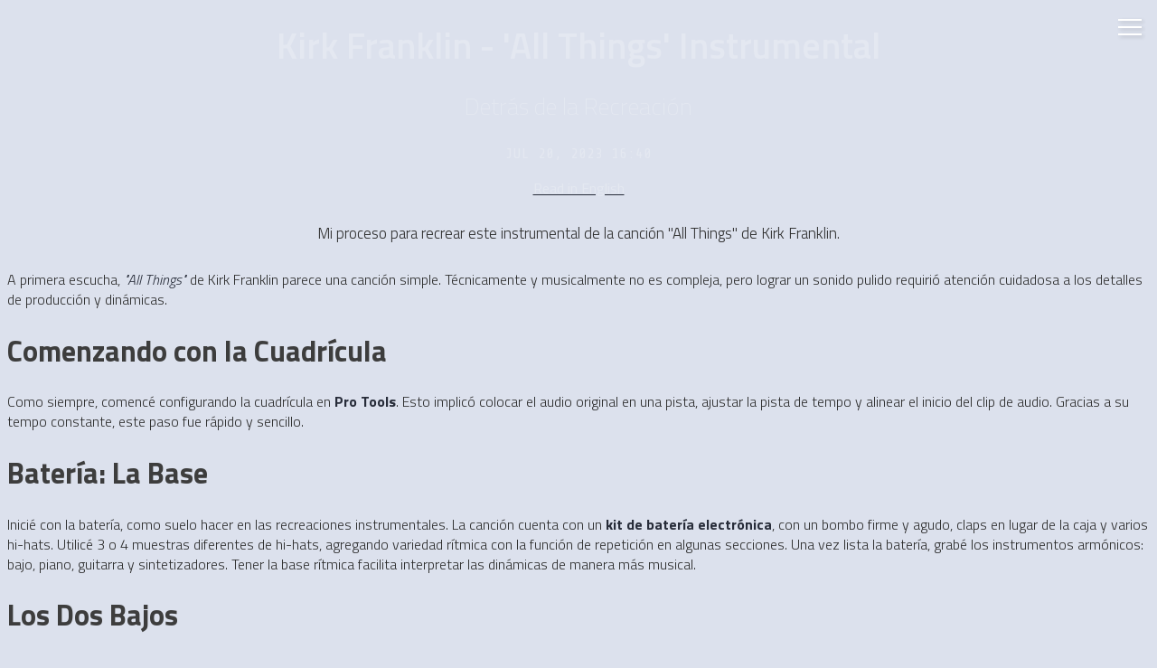

--- FILE ---
content_type: text/html; charset=UTF-8
request_url: https://cristianvillagra.com/blog/kirk-franklin-all-things-instrumental
body_size: 14950
content:

<!DOCTYPE html>
<html lang="es" xmlns="http://www.w3.org/1999/xhtml"
      xmlns:og="http://ogp.me/ns#"
      xmlns:fb="https://www.facebook.com/2008/fbml"> 
<head>
		
	<script>
		var userIsInEEE = false;
		var userEEECountry = 'US';
		var userCountry = 'US';
	</script>
	
			<script>
			window.dataLayer = window.dataLayer || [];
			function gtag(){dataLayer.push(arguments);}	
			
			// Estado inicial de consentimiento según región
			if (userIsInEEE) {
				// UE/EEE: bloqueamos todo hasta que acepten
				gtag('consent','default',{
					'ad_storage':           'denied',
					'ad_user_data':         'denied',
					'ad_personalization':   'denied',
					'analytics_storage':    'denied',
					'functionality_storage':'denied',
					'security_storage':     'granted' // siempre ok
				});
			} else {
				// Resto del mundo: arrancamos permitiendo todo
				gtag('consent','default',{
					'ad_storage':           'granted',
					'ad_user_data':         'granted',
					'ad_personalization':   'granted',
					'analytics_storage':    'granted',
					'functionality_storage':'granted',
					'security_storage':     'granted'
				});
			}
			
		</script>
	
					<!-- Global site tag (gtag.js) - Google Analytics -->
			<script async src="https://www.googletagmanager.com/gtag/js?id=G-9E3KMC3BPZ"></script>
			<script>
			  window.dataLayer = window.dataLayer || [];
			  function gtag(){dataLayer.push(arguments);}
			  gtag('js', new Date());
			  gtag('config', 'G-9E3KMC3BPZ');
			</script>
		
			
	
	
	
	<meta charset="UTF-8">
	<meta http-equiv="content-type" content="text/html;charset=UTF-8">

	<meta name='impact-site-verification' value='25a5ef0b-0cd8-4e62-addb-9324d9d3c75c'>
	
	<title>Kirk Franklin - &apos;All Things&apos; Instrumental | Cristian R. Villagra</title>
	<!--
/*
******************************************************************************************

	Website Powered by

	PPPPP    AA   NN  NN TTTTTT EEEEEE RRRRR    AA
	PP  PP  AAAA  NN  NN   TT   EE     RR  RR  AAAA
	PP  PP AA  AA NNN NN   TT   EE     RR  RR AA  AA
	PPPPP  AAAAAA NNNNNN   TT   EEEE   RRRRR  AAAAAA
	PP     AA  AA NN NNN   TT   EE     RR  RR AA  AA
	PP     AA  AA NN  NN   TT   EE     RR  RR AA  AA
	PP     AA  AA NN  NN   TT   EEEEEE RR  RR AA  AA
	
	Pantera (Ver 2.0.0)
	Web Application Framework
	  
  	Programmed by:  Cristián R. Villagra
					cristianvillagra.com
					cristianrvillagra@gmail.com
					
					
	CRISTIANVILLAGRA.COM
	
	Designed & Programmed by: 	Cristián R. Villagra
								cristianrvillagra@gmail.com

******************************************************************************************
*/
-->	
	<meta name="viewport" content="width=device-width, initial-scale=1">
	<meta http-equiv="X-UA-Compatible" content="IE=edge" />
	
		<meta name="description" content="Artista Independiente dedicado tiempo completo para servir con diferentes habilidades a muchos pueblos diferentes. A veces haciendo modelado 3d y animando cosas interesantes; A veces creando música, produciendo para otro artista, o simplemente grabando un piano; Y otras veces haciendo aplicaciones de código para la web o móvil.">
	<meta name="author" content="Cristian R. Villagra">
	<meta name="copyright" content="Copyright © 2017">
	<meta name="expires" content="25 December 2222">
	<meta name="distribution" content="global">
	<meta name="revisit-after" content="2 days">
	<meta name="robots" content="all">
	
	<meta name="rating" content="general">
		
		<meta property="og:title" content="Kirk Franklin - 'All Things' Instrumental - Cristian R. Villagra" />
	<meta property="og:type" content="article" />
	<meta property="og:description" content="Mi proceso para recrear este instrumental de la canción "All Things" de Kirk Franklin." /> 
	<meta property="og:url" content="https://cristianvillagra.com/blog/kirk-franklin-all-things-instrumental"/>
	<meta property="og:image" content="https://cristianvillagra.com/cristianrvillagra-files/all-things-remake/cristian-r-villagra-all-things-instrumental-recreation-fb-es.png" />
	<meta property="og:site_name" content="Cristian R. Villagra"/>
	<link rel="image_src" href="https://cristianvillagra.com/cristianrvillagra-files/all-things-remake/cristian-r-villagra-all-things-instrumental-recreation-fb-es.png" />
		
		<meta property="article:published_time" content="2023-07-20T16:40:24+00:00" />
	<meta property="article:modified_time" content="2025-05-09T20:57:56+00:00" />
		
		<meta name="twitter:card" content="summary_large_image"/>
	<meta name="twitter:description" content="Mi proceso para recrear este instrumental de la canción "All Things" de Kirk Franklin."/>
	<meta name="twitter:title" content="Kirk Franklin - 'All Things' Instrumental - Cristian R. Villagra"/>
	<meta name="twitter:site" content="@crvillagrac"/>
	<meta name="twitter:domain" content="CristianVillagra"/>
	<meta name="twitter:image" content="https://cristianvillagra.com/cristianrvillagra-files/all-things-remake/cristian-r-villagra-all-things-instrumental-recreation-fb-es.png"/>
	<meta name="twitter:image:alt" content="Kirk Franklin - 'All Things' Instrumental - Cristian R. Villagra"/>
	<meta name="twitter:creator" content="@crvillagrac"/>
		
	
		<link rel="icon" type="image/png" href="https://cristianvillagra.com/favicon-32x32.png" sizes="32x32" />
	<link rel="icon" type="image/png" href="https://cristianvillagra.com/favicon-16x16.png" sizes="16x16" />
	<link rel="shortcut icon" type="image/x-icon" href="https://cristianvillagra.com/favicon.ico">
	<link rel="icon" type="image/x-icon" href="https://cristianvillagra.com/favicon.ico" />
	
	<link href="https://fonts.googleapis.com/css?family=Titillium+Web:100,100i,300,300i,400,400i,500,500i,700,700i,900,900i" rel="stylesheet" type="text/css"><style>* {font-family: 'Titillium Web', sans-serif;}</style>
	<link href="https://fonts.googleapis.com/css?family=Titillium+Web:200,200i,300,300i,400,400i,500,500i,600,600i,700,700i,800,800i,900,900i" rel="stylesheet" type="text/css"><style>.cFont_Titulos {font-family: 'Titillium Web', sans-serif;}</style>
	<link href="https://fonts.googleapis.com/css?family=Share+Tech+Mono:100,200,300,400,500,600,700,800,900" rel="stylesheet" type="text/css"><style>.cFont_Mono {font-family: 'Share Tech Mono', monospace;}</style>
		
	
	<script type="application/ld+json">
{
    "@context": "https://schema.org",
    "@type": "Person",
    "@id": "https://cristianvillagra.com/#person",
    "name": "Cristian R. Villagra",
    "url": "https://cristianvillagra.com/",
    "image": "https://cristianvillagra.com/cristianrvillagra-files/social/cristian-r-villagra-profile-image-2022-02.jpg",
    "sameAs": [
        "https://www.youtube.com/@CristianRVillagra",
        "https://www.youtube.com/@FreeMusicResources",
        "https://www.youtube.com/@IPutTheBand",
        "https://open.spotify.com/artist/2iuohT606UZE1MSt1XIZY7",
        "https://music.apple.com/us/artist/cristian-r-villagra/488740702",
        "https://www.instagram.com/cristianrvillagra/"
    ],
    "jobTitle": "Compositor, Productor Musical y Músico",
    "description": "Cristian R. Villagra es compositor, productor y músico, y ofrece música original, loops de batería, pistas de acompañamiento e instrumentales para cantantes y músicos de todo el mundo.",
    "worksFor": {
        "@type": "Organization",
        "name": "Cristian R. Villagra Music"
    }
}
</script>
<script type="application/ld+json">
{
    "@context": "https://schema.org",
    "@type": "WebSite",
    "@id": "https://cristianvillagra.com/#website",
    "url": "https://cristianvillagra.com/",
    "name": "Cristian R. Villagra Music",
    "description": "Sitio web oficial de Cristian R. Villagra – compositor, productor musical y músico, que ofrece música original, loops de batería, pistas de acompañamiento e instrumentales.",
    "inLanguage": "es",
    "publisher": {
        "@id": "https://cristianvillagra.com/#person"
    }
}
</script>
<script type="application/ld+json">
{
    "@context": "https://schema.org",
    "@type": "Article",
    "headline": "Kirk Franklin - 'All Things' Instrumental",
    "description": "Mi proceso para recrear este instrumental de la canción \"All Things\" de Kirk Franklin.",
    "image": "https://cristianvillagra.com/cristianrvillagra-files/all-things-remake/cristian-r-villagra-all-things-instrumental-recreation-fb-es.png",
    "author": {
        "@type": "Person",
        "name": "Cristian R. Villagra",
        "@id": "https://cristianvillagra.com/#person"
    },
    "publisher": {
        "@type": "Organization",
        "name": "Cristian R. Villagra Music",
        "logo": {
            "@type": "ImageObject",
            "url": "https://cristianvillagra.com/cristianrvillagra-files/social/cristian-r-villagra-profile-image-2022-02.jpg"
        }
    },
    "datePublished": "2023-07-20T16:40:24+00:00",
    "dateModified": "2025-05-09T20:57:56+00:00",
    "mainEntityOfPage": {
        "@type": "WebPage",
        "@id": "https://cristianvillagra.com/blog/kirk-franklin-all-things-instrumental"
    }
}
</script>
	

		<script>
	glIsMobile = false;
	glIsTablet = false;
	glSite_URL = 'https://cristianvillagra.com/';
	glIdiom = 1;
	glENES = 'es';	
	glHADS = '';
	glUserCountry = US;
	glPHPVersion = '7.4.33';
	</script>	
	
	

			<script async src="//pagead2.googlesyndication.com/pagead/js/adsbygoogle.js?client=ca-pub-6850855070532528" crossorigin="anonymous"></script>
		
			
		
	
	
	<link rel="stylesheet" type="text/css" href="https://cristianvillagra.com/pantera/css/pantera.css?v=1769855158">
	<link rel="stylesheet" type="text/css" href="https://cristianvillagra.com/crv023-css/cristianvillagra_properties.php?v=1769855158">
	<link rel="stylesheet" type="text/css" href="https://cristianvillagra.com/crv023-css/cristianvillagra_deprecated.css?v=1769855158">
	<link rel="stylesheet" type="text/css" href="https://cristianvillagra.com/crv023-css/cristianvillagra_2023.css?v=1769855158">
	<link rel="stylesheet" type="text/css" href="https://cristianvillagra.com/crv023-css/cristian-r-villagra-isos.css?v=1769855158">
	<script src="https://cristianvillagra.com/crv023-script/cristianvillagra.js?v=1769855158"></script>
	<script src="//code.jquery.com/jquery-3.6.1.min.js" integrity="sha256-o88AwQnZB+VDvE9tvIXrMQaPlFFSUTR+nldQm1LuPXQ="  crossorigin="anonymous" ></script>
	<script src="//code.jquery.com/jquery-migrate-3.4.0.min.js" integrity="sha256-mBCu5+bVfYzOqpYyK4jm30ZxAZRomuErKEFJFIyrwvM="  crossorigin="anonymous" ></script>
	<script src="//code.jquery.com/ui/1.13.2/jquery-ui.min.js" integrity="sha256-lSjKY0/srUM9BE3dPm+c4fBo1dky2v27Gdjm2uoZaL0="  crossorigin="anonymous" ></script>
	<script src="//cdnjs.cloudflare.com/ajax/libs/jqueryui-touch-punch/0.2.3/jquery.ui.touch-punch.min.js" " ></script>
	<script src="https://cristianvillagra.com/pantera/js/pantera.js?v=1769855158" " ></script>
	<script src="https://cristianvillagra.com/pantera/js/pantera_overlay.min.1.0.0.js?v=2" " ></script>
	<script src="https://cristianvillagra.com/pantera/js/pantera_overlayselector.min.1.0.0.js?v=1" " ></script>
		
	
	
</head>
	
	
<body class="cBGColor_Main" style=" ">
	<d-abslt style="top: 0px!important; left:0px; height:auto; width:100%; ">		
	<style>
.cBGC_Default { background-color: #dedede!important; }
.cBGC_001 { background-color: #1d1d1d!important; }
.cBGC_002 { background-color: var(--color-palette-02); }
.cBGC_003 { background-color: #0d0d0d!important; }
.cBGC_004 { background-color: var(--color-palette-04); }
.cBGC_005 { background-color: var(--color-palette-05); }
.cBGC_006 { background-color: var(--color-palette-06); }
.cBGC_007 { background-color: var(--color-palette-07); }
.cBGC_008 { background-color: var(--color-palette-08); }
.cFntColor_Default { color: #2d2d2d!important; }
.cFntColor_01 { color: var(--color-palette-01); }
.cFntColor_02 { color: var(--color-palette-02); }
.cFntColor_03 { color: #3d3d3d!important; }
.cFntColor_04 { color: #6d6d6d!important; }
.cFntColor_05 { color: var(--color-palette-05); }
.cFntColor_06 { color: var(--color-palette-06); }
.cFntColor_07 { color: var(--color-palette-07); }
.cFntColor_08 { color: var(--color-palette-08); }
</style>


<d-row id="iContentHeader" class="cBGC_001" style="overflow:hidden;">
		<d-abslt id="iHeaderBackground" class="cBackgroundImage_Cover_Center" style="background-image:url(https://cristianvillagra.com/cristianrvillagra-files/all-things-remake/cristian-r-villagra-all-things-header-03.jpg?ts=20250509205756); left:0px; top:0px; opacity:0.7; overflow:hidden;"></d-abslt>
	<d-row class="cContentMargin_px_Hi"></d-row>
	<d-row class="cContentMargin_px_Hi"></d-row>
		
    <d-row id="iHeaderForeground" style="text-align:center;">
    	<h1 class="cPaddingLateral_15 cFntColor_07 cFW_6">Kirk Franklin - &apos;All Things&apos; Instrumental</h1>
				<d-row style="text-align:center;">
			<d-cntr class="cAnchoContenidoBlog">
				<h3 class="cPaddingLateral_25 cFntColor_07 cFW_1">Detrás de la Recreación</h3>
			</d-cntr>
		</d-row>
				
		    </d-row>
	
		<d-row class="cContentMargin_px_Hi"></d-row>
	<d-row class="cContentMargin_px_Hi"></d-row>
	</d-row>

<d-row class="cBGC_003" style="text-align:center; ">
	<d-cntr class="cAnchoContenidoBlog">
		<d-row style="height:6px;"></d-row>
		<d-row>
						<d-col class="cColGeneral_Doble" style="height:auto;"><p class="cFntColor_07 cFont_Mono cUppercase">Jul 20, 2023 16:40</p></d-col>
			<a href="javascript:glChangeIdiom();">
			<d-col class="cColGeneral_Doble" style="height:auto;"><p class="cFntColor_07 ">Read in English</p></d-col>
			</a>
					</d-row>
	</d-cntr>
</d-row>





<d-row class="cBGC_Default">
	
		
	
    	
	    <d-row class="cContentMargin_px_Hi"></d-row>
	<d-row class="cContentMargin_px_Hi"></d-row>
    <d-row style="text-align:center;">
		<d-cntr class="cAnchoContenidoBlog">
			<h5 class="cPaddingLateral_25 cFntColor_Default cFW_3">Mi proceso para recrear este instrumental de la canción "All Things" de Kirk Franklin.</h5>
		</d-cntr>
    </d-row>
	<d-row class="cContentMargin_px_Hi"></d-row>
    <d-row class="cContentMargin_px_Hi"></d-row>
	
	<d-row style="text-align:center;">
		<d-cntr class="cAnchoBlog">
			<d-row>
				<d-col class="cArticle" style="text-align:left;">
					
					<d-row>
						<span class="cFntColor_Default cFW_5">
							<p class="cPaddingLateral_25 cFntColor_Default cFW_3">A primera escucha, <em>"All Things"</em> de Kirk Franklin parece una canción simple. Técnicamente y musicalmente no es compleja, pero lograr un sonido pulido requirió atención cuidadosa a los detalles de producción y dinámicas.</p>

<d-row class="cContentMargin_px_1"></d-row>

<h2 class="cPaddingLateral_25 cFntColor_03 cFW_7">Comenzando con la Cuadrícula</h2><d-row class="cSpacePostTag_h2"></d-row>
<p class="cPaddingLateral_25 cFntColor_Default cFW_3">Como siempre, comencé configurando la cuadrícula en <strong>Pro Tools</strong>. Esto implicó colocar el audio original en una pista, ajustar la pista de tempo y alinear el inicio del clip de audio. Gracias a su tempo constante, este paso fue rápido y sencillo.</p>

<d-row class="cContentMargin_px_1"></d-row>

<h2 class="cPaddingLateral_25 cFntColor_03 cFW_7">Batería: La Base</h2><d-row class="cSpacePostTag_h2"></d-row>
<p class="cPaddingLateral_25 cFntColor_Default cFW_3">Inicié con la batería, como suelo hacer en las recreaciones instrumentales. La canción cuenta con un <strong>kit de batería electrónica</strong>, con un bombo firme y agudo, claps en lugar de la caja y varios hi-hats. Utilicé 3 o 4 muestras diferentes de hi-hats, agregando variedad rítmica con la función de repetición en algunas secciones. Una vez lista la batería, grabé los instrumentos armónicos: bajo, piano, guitarra y sintetizadores. Tener la base rítmica facilita interpretar las dinámicas de manera más musical.</p>

<d-row class="cContentMargin_px_1"></d-row>

<h2 class="cPaddingLateral_25 cFntColor_03 cFW_7">Los Dos Bajos</h2><d-row class="cSpacePostTag_h2"></d-row>
<p class="cPaddingLateral_25 cFntColor_Default cFW_3">Lo que destaca en <em>"All Things"</em> es la presencia de <strong>dos bajos</strong>: un bajo eléctrico y un bajo de sintetizador. Ambos cumplen funciones distintas. El bajo eléctrico aporta profundidad y cuerpo, mientras que el bajo sintetizado agrega un toque moderno y espacial. Es fundamental equilibrar estos dos elementos para que se complementen sin competir.</p>

<d-row class="cContentMargin_px_1"></d-row>
<p class="cPaddingLateral_25 cFntColor_Default cFW_3">Para el bajo eléctrico, utilicé <strong>Prime Bass</strong> de Native Instruments, un instrumento versátil con muchas articulaciones.</p>

<d-row class="cContentMargin_px_1"></d-row>
<p class="cPaddingLateral_25 cFntColor_Default cFW_3">Para el bajo sintetizado, elegí <strong>ANA2</strong> de Sonic Academy, que ofrece un control preciso y un sonido moderno.</p>

<d-row class="cContentMargin_px_1"></d-row>

<h2 class="cPaddingLateral_25 cFntColor_03 cFW_7">El Rol Sutil de la Guitarra</h2><d-row class="cSpacePostTag_h2"></d-row>
<p class="cPaddingLateral_25 cFntColor_Default cFW_3">La guitarra es sutil y destaca principalmente en secciones específicas. En las partes donde no era audible (o posiblemente estaba ausente), improvisé para mantener el flujo. Para recrear la guitarra, utilicé <strong>Electric Mint</strong> de Native Instruments, que ofrece un tono limpio y realista.</p>

<d-row class="cContentMargin_px_1"></d-row>

<h2 class="cPaddingLateral_25 cFntColor_03 cFW_7">Piano: El Alma de la Canción</h2><d-row class="cSpacePostTag_h2"></d-row>
<p class="cPaddingLateral_25 cFntColor_Default cFW_3">Para el piano, utilicé <strong>Noire</strong> de Native Instruments. Es uno de mis favoritos por su tono cálido y sus efectos detallados, como ruidos de pedal, martillo y resonancias. Después de aprender las progresiones de acordes y el ritmo, tocarlo fue una alegría pura. El genio de Kirk Franklin realmente brilla en sus arreglos de Gospel.</p>

<d-row class="cContentMargin_px_1"></d-row>

<h2 class="cPaddingLateral_25 cFntColor_03 cFW_7">El Synth Brass</h2><d-row class="cSpacePostTag_h2"></d-row>
<p class="cPaddingLateral_25 cFntColor_Default cFW_3">A primera impresión, parecía que había varios sintetizadores. Sin embargo, al escuchar con más atención, me di cuenta de que es principalmente un <strong>Synth Brass</strong> con un ataque corto y suaves pitch bends que le dan expresión. Este enfoque minimalista mejora las dinámicas generales del tema.</p>

<d-row class="cContentMargin_px_1"></d-row>

<h2 class="cPaddingLateral_25 cFntColor_03 cFW_7">Consigue el Multitrack de &apos;All Things&apos;</h2><d-row class="cSpacePostTag_h2"></d-row>
<p class="cPaddingLateral_25 cFntColor_Default cFW_3">Mis recreaciones, incluida <em>"All Things,"</em> están disponibles en <strong>Loop Community</strong>. Esta plataforma ofrece multitracks de productores de todo el mundo, además de originales de artistas cristianos populares. Si te interesa, puedes encontrar este track aquí:</p>

<d-row class="cContentMargin_px_1"></d-row>
<d-row style="text-align:center;"><d-cntr style="width:95%;" class="cBGC_003"><d-row class="cBGC_LoopCommunityCyan"><d-row class="" style=""><d-abslt style="background-image:url(https://cristianvillagra.com/cristianrvillagra-files/all-things-remake/cristian-r-villagra-all-things-header-03.jpg); background-size:cover; background-position: center center; top:0px; left:0px; width:100%; height:100%; opacity:0.3;"></d-abslt><d-col class="cLCLnkCols_Row_1_Col_1">	<img src="https://cristianvillagra.com/cristianrvillagra-files/all-things-remake/kirk-franklin-all-things-single-art-1000x1000.jpg" width="100%" height="auto"/></d-col><d-col class="cLCLnkCols_Row_1_Col_2"><d-cntr style="padding:15px;"><d-row><h2 class="cFntColor_07 cFW_7">All Things</h2></d-row><d-row><h3 class="cFntColor_07 cFW_6">Kirk Franklin</h3></d-row><d-row><h5 class="cFntColor_07 cFW_4">Key: Bb&nbsp;&nbsp;&nbsp;85&nbspBPM&nbsp;&nbsp;&nbsp;4/4</h5></d-row></d-cntr></d-col></d-row><d-row class=""><d-col class="cLCLnkCols_Row_2_Col_1" style="text-align:left;"><d-cntr style="padding:20px;"><d-row style="text-align: center;"><img src="https://cristianvillagra.com/cristianrvillagra-files/more/loop-logo-white.png" class="cLCLnk_LogoW" style=" max-wdith:200px; height:auto;"></d-row></d-cntr></d-col><d-col class="cLCLnkCols_Row_2_Col_2" style="text-align:left;"><d-row class="cLCLnk_R2C2_TopSpace"></d-row><d-row style="text-align:center;"><d-cntr class="cLCLnk_PricesCol" style="text-align:left;"><d-row><d-col class="cLCLnk_R2C2C1"><h5 class="cFntColor_07 cFW_4">In-App Only</h5></d-col><d-col class="cLCLnk_R2C2C2"><h5 class="cFntColor_07 cFW_6">US$ 14.99</h5></d-col></d-row><d-row><d-col class="cLCLnk_R2C2C1"><h5 class="cFntColor_07 cFW_4">In-App and File Download</h5></d-col><d-col class="cLCLnk_R2C2C2"><h5 class="cFntColor_07 cFW_6">US$ 19.99</h5></d-col></d-row><d-row><d-col class="cLCLnk_R2C2C1"><h5 class="cFntColor_07 cFW_4">Split Track</h5></d-col><d-col class="cLCLnk_R2C2C2"><h5 class="cFntColor_07 cFW_6">US$ 9.99</h5></d-col></d-row><d-row><d-col class="cLCLnk_R2C2C1"><h5 class="cFntColor_07 cFW_4">Click and Cues Only</h5></d-col><d-col class="cLCLnk_R2C2C2"><h5 class="cFntColor_07 cFW_6">US$ 4.99</h5></d-col></d-row><d-row class="cContentMargin_px_2"></d-row><d-row><a href="https://cristianvillagra.com/link/all-things-lcfw" target="_blank"><h5 class="cBtn_CustomColor_Set_1 cBGC_001 cFntColor_07 cFW_5">Comprar en Loop Community</h5></a></d-row></d-cntr></d-row></d-col></d-row><d-row class="cContentMargin_px_Hi"></d-row></d-row></d-cntr></d-row>

<d-row class="cContentMargin_px_1"></d-row>
<d-row style="text-align:center;"><d-cntr style="width:95%;" class="cBGC_003"><iframe src="/multitrack-player/20/?autoload=1&autoplay=0&transparentbody=1&inlineembed=1" width="100%" height="256" style="" allowtransparency="true"></iframe></d-cntr></d-row>

<d-row class="cContentMargin_px_1"></d-row>

<h2 class="cPaddingLateral_25 cFntColor_03 cFW_7">Mira Cómo Toco el Instrumental</h2><d-row class="cSpacePostTag_h2"></d-row>
<d-row style="text-align:center;"><d-cntr style="width:95%;"><d-row class="cVideoEmbeded cBGC_003"><iframe  class="actAsDiv" style="position:absolute; width:100%; height:100%; top:0px; left:0px;" src="//www.youtube.com/embed/5G2x5Ylm4D0?autoplay=0&enablejsapi=1&loop=0&showinfo=1&theme=dark&color=white&controls=1&modestbranding=1&start=0&fs=1&iv_load_policy=3&wmode=transparent&rel=0" allowfullscreen></iframe></d-row></d-ctr></d-row>

<d-row class="cContentMargin_px_1"></d-row>

<p class="cPaddingLateral_25 cFntColor_Default cFW_3">Si te gustó este desglose, déjame tu comentario o cuéntame qué otra canción te gustaría que recreara.</p>						</span>
					</d-row>					
					<d-row class="cContentMargin_px_Hi"></d-row>
					<d-row class="cContentMargin_px_Hi"></d-row>
										<d-row>
						<d-col style="width:5%; height:50px;"></d-col>
						<d-col class="cBackgroundImage_Contain_Center" style="width:10%; height:auto; background-image:url();"><img src="https://cristianvillagra.com/cristianrvillagra-files/blog/cristian-r-villagra-author-1-image-1.jpg" width="100%" height="auto" class="cRoundedCorner_50perc"></d-col>
						<d-col style="width:75%; height:auto;">
							<h4 class="cPaddingLateral_25 cFntColor_Default cFW_3">Autor del Blog: <span class="cFntColor_Default cFW_7">Cristián R. Villagra</span></h4>
							<p class="cPaddingLateral_25 cFntColor_04">Músico en línea. Compositor de música para animaciones y juegos, y productor de música para cantantes. Además programador y generalista gráfico.</p>
							
							
							
							
							
						</d-col>
					</d-row>
										
					<d-row class="cContentMargin_px_Hi"></d-row>
					
				</d-col>
				
				
				<!-- SIDEBAR -->
				<d-col class="cSidebar" style="text-align:left;">
					
					<!--	AD 1	-->
					<!--
					<d-row style="text-align:center;">
						<a href="https://apple.co/2xVSRZs" target="_blank" alt="Duel of Drums">
							<img class="cRoundedCorner_10" src="https://cristianvillagra.com/cristianrvillagra-files/blog/cristian-r-villagra-duel-of-drums-sidebar-ad.jpg" width="95%" height="auto">
						</a>
					</d-row>
					<d-row class="cEspacioPostImagenes"></d-row>
					<d-row style="text-align:center;">
						<h6 class="cPaddingLateral_25 cTextColor_Custom_6 cTextW_400">Un juego musical para dispositivos iOS (iPhone, iPod y iPad)</h6>
					</d-row>
					<d-row class="cContentMargin_px_Hi"></d-row>
					-->
					
					
					<!-- Latest Release Publication -->
										<d-row style="text-align:center;">
						<d-row style="width: 100%;">
							<d-cntr class="cBGC_001 cCorner_TopRight_16px" style="width: 100%; text-align:left;">
								<h5 class="cFntColor_07 cFW_6  " style="padding: 10px;">My Latest Release</h5>
							</d-cntr>
						</d-row>
						
						<d-row>
							<a href="https://cristianvillagra.com/discografia/hombres-de-barro-revisited" target="_blank" alt="Hombres De Barro (Revisited)">
								<img src="https://cristianvillagra.com/cristianrvillagra-files/albums/hombres-de-barro-revisited/cristian-r-villagra-hombres-de-barro-revisited-single-art.jpg" width="100%" height="auto">
							</a>
						</d-row>
						
						<d-row style="text-align:center;">
							<d-cntr style="width: 100%;"><d-row><iframe style="border: 0; width: 100%; height: 42px; background-color:#333333" src="https://bandcamp.com/EmbeddedPlayer/track=2216060774/size=small/bgcol=333333/linkcol=e4e4e4/transparent=false/" seamless><a href="https://cristianrvillagra.bandcamp.com/track/hombres-de-barro-revisited">Hombres De Barro (Revisited) by Cristián R. Villagra</a></iframe></d-row></d-cntr>						</d-row>
						
					</d-row>
					
					
					<!--	Latest Premium Product	-->
					<d-row>
						


<style>
.cProductCell {
	width: 25%;
	min-width: 195px;

	text-align: center;
	padding-bottom:1.5rem;

	vertical-align: top;
}

.cProductCellContent {
	width: 90%;
}

.cProductCellImage {
	width: 100%;
	position: relative;
	padding-bottom: 100%;
	overflow: hidden;
}

.cProductImage {
	position: absolute;
	top: 0;
	left: 0;
	width: 100%;
	height: 100%;
	object-fit: cover;
}

.cProductTextButtonSection {
	text-align: left;
	min-height: 9em; /* << Agregado: fija el espacio mínimo para Título + Microcopy */
	display: flex;
	flex-direction: column;
	justify-content: space-between;
}

.cProductBadges {
	height:auto;
	text-align: left;
}

.cProductBadgesContainer {
	padding:10px;
}

.cProductText_3lines {
	font-size: 1rem;
	font-weight: 600;
	line-height: 1.5em;
	height: 3.0em; /* 2 líneas */
	overflow: hidden;
	text-overflow: ellipsis;
	display: -webkit-box;
	-webkit-line-clamp: 2; /* máximo 2 líneas */
	-webkit-box-orient: vertical;
	padding-left: 0.7em;
	padding-right: 0.7em;
}

.cProductText_Microcopy {
	/*font-size: 1.1rem;            */
	font-size: 1rem; /* ← Mismo tamaño que el título */
	height: 3.0em; /* Aproximadamente 2 líneas */
	margin-top: 0.4em;
	font-weight: 400;
	line-height: 1.5em;
	overflow: hidden;
	text-overflow: ellipsis;
	display: -webkit-box;
	-webkit-line-clamp: 2; /* límite 2 líneas */
	-webkit-box-orient: vertical;
	padding-left:0.7em;
	padding-right:0.7em;
	padding-bottom:0.7em;
}

.cProductText_Microcopy3 {
  font-size: 1rem;
  font-weight: 400;
  line-height: 1.5em;
  height: 4.0em; /* 3 líneas */
  margin-top: 0.4em;
  margin-bottom: 1em; /*  AÑADIDO: más espacio debajo */
  overflow: hidden;
  text-overflow: ellipsis;
  display: -webkit-box;
  -webkit-line-clamp: 3; /* límite 3 líneas */
  -webkit-box-orient: vertical;
  padding-left: 0.7em;
  padding-right: 0.7em;
  padding-bottom: 0.7em;
}
	
.cButtonRow {
	display: inline-block;
	width: 100%;
	height: auto;
	text-align: left;
}
	
.cButtonRow:hover {
	filter: brightness(120%);
	-webkit-filter: brightness(120%);
	-moz-filter: brightness(120%);
	-khtml-filter: brightness(120%);
}
	
.cButtonCol {
	display: inline-block;
	width: 50%;
	height: auto;
	text-align: left;
}

.cButtonCol:hover {
	filter: brightness(120%);
	-webkit-filter: brightness(120%);
	-moz-filter: brightness(120%);
	-khtml-filter: brightness(120%);
}

.cButtonColText {
	font-size: 15px!important;
	font-weight: 600;
	padding-top:4px;
	padding-bottom:4px;
	padding-left:8px;
	padding-right:8px;
}

.cBadge_Box {
	display: inline-block;
	font-size: 10px!important;
	font-weight: 600;
	padding-left: 8px;
	padding-right: 8px;
	padding-top: 2px;
	padding-bottom: 2px;
	-moz-border-radius: 10px;
	-webkit-border-radius: 10px;
	border-radius: 10px;
	-khtml-border-radius: 10px;
}

.cBadge_Space {
	display: inline-block;
	font-size: 10px!important;
	font-weight: 600;
	padding-left: 0px;
	padding-right: 0px;
	padding-top: 4px;
	padding-bottom: 4px;
}

.cBadge_Free {
	background-color:#4caf50;
	color:rgba(255,255,255,1.00);
}

.cBadge_Premium {
	background-color:#1d274e;
	color:rgba(255,255,255,1.00);
}
	
	
/* Estilos generales para todos los filtros */
.filter,
.filter-free,
.filter-premium,
.filter-drum-loop,
.filter-instrumental,
.filter-games-ost {
	display: inline-flex;
	align-items: center;
	gap: 3px;
	padding: 3px 8px;
	border-radius: 20px;
	font-size: 11px;
	font-weight: bold;
	color: white;
	cursor: pointer;
	margin-right: 6px;
	margin-bottom: 6px;
	transition: background-color 0.2s, color 0.2s;
}

/* Espaciado entre filtros */
.filters-wrapper {
	display: flex;
	flex-wrap: wrap;
	justify-content: center;
	gap: 12px;
	margin-bottom: 20px;
	user-select: none;
}

.filters-block {
	display: flex;
	flex-wrap: wrap;
	justify-content: center;
	gap: 6px;
}

/* Estado inactivo (gris) */
.filter.inactive,
.filter-free.inactive,
.filter-premium.inactive,
.filter-drum-loop.inactive,
.filter-instrumental.inactive,
.filter-games-ost.inactive {
	background-color: #ccc;
	color: #333;
}

/* Estado activo (con colores) */
.filter {
  background-color: #444; /* genérico */
}

/* Íconos (• o ✕) */
.filter::before,
.filter-free::before,
.filter-premium::before,
.filter-drum-loop::before,
.filter-instrumental::before,
.filter-games-ost::before {
	content: "•";
	margin-right: 6px;
}
	
.filter.active::before,
.filter-free.active::before,
.filter-premium.active::before,
.filter-drum-loop.active::before,
.filter-instrumental.active::before,
.filter-games-ost.active::before {
	content: "✕";
}

/* Colores personalizados */
.filter-free.active {
	background-color: #4caf50; /* verde */
}
.filter-premium.active {
	background-color: #1d274e; /* azul oscuro */
}
.filter-drum-loop.active {
	background-color: #a63818; /* rojo oscuro */
}
.filter-instrumental.active {
	background-color: #6a1b9a; /* púrpura (puedes cambiar) */
}
.filter-games-ost.active {
	background-color: #ff9800; /* naranja (puedes cambiar) */
}
	
.filter:hover {
	filter: brightness(1.1);
}
	
.filter {
	transition: background-color 0.3s ease, transform 0.2s ease;
}
.filter:active {
	/*transform: scale(0.95);*/
}	
	
	
	
.subtabs-header {
  display: flex;
  justify-content: center;
  gap: 10px;
  margin: 8px 0;
}

.subtab-button {
  padding: 5px 12px;
  font-size: 12px;
  border: none;
  border-radius: 12px;
  background-color: #ccc;
  cursor: pointer;
  font-weight: bold;
}

.subtab-button.active {
  background-color: #333;
  color: white;
}

.subtab-panel {
  display: none;
  flex-wrap: wrap;
  justify-content: center;
  gap: 6px;
}

.subtab-panel.active {
  display: flex;
}
</style><script type="text/javascript">
const productos = [{"is_premium":true,"title_en":"Prog Rock Drum Loop \u2013 Loop 1 \u2013 Pro Pack","title_es":"Loop de Bater\u00eda Prog Rock \u2013 Loop 1 \u2013 Pro Pack","microcopy_en":"Expressive Prog Rock drum loop at 102 BPM \u2013 made for bold arrangements and dramatic grooves.","microcopy_es":"Loop de bater\u00eda Prog Rock expresivo a 102 BPM \u2013 perfecto para arreglos audaces y grooves con actitud.","tags":"","slug":"prog-rock-1-102-bpm-pro-pack","getfiles_link":"https:\/\/cristianvillagra.com\/link\/prog-rock-1-102-bpm-kofi","readmore_link":"https:\/\/cristianvillagra.com\/centro-musical\/prog-rock-1-102-bpm-pro-pack","product_image":"prog-rock-102-bpm-loop-1-pro-pack-by-cristian-r-villagra-thumb","product_type_name":"Drum Loop","product_type_bgcolor":"a63818","product_type_fontcolor":"eeeeee"}];
const filtros = {"drum-loop":[{"11":"70 BPM","3":"72 BPM","1":"73 BPM","5":"75 BPM","0":"80 BPM","2":"100 BPM","12":"102 BPM","14":"105 BPM","13":"108 BPM","6":"112 BPM","4":"115 BPM","9":"116 BPM","10":"118 BPM","8":"120 BPM","7":"145 BPM"},{"11":"AFROBEAT","6":"CINEMATIC","3":"CLASSIC FUNK","9":"CONGAS","4":"FUNK","7":"FUNK FUSION","2":"HIP HOP","8":"PERCUSSION","1":"POP","0":"R\u0026B","5":"ROCK","10":"SHAKER"}],"instrumental":[{"1":"BALLAD","2":"CHRISTIAN MUSIC","3":"FUNK","7":"PIANO EXERCISE","0":"POP","8":"PROGRESSIVE","6":"R\u0026B","5":"ROCK","4":"SOFT ROCK"},[]]};
const txt_LEERMAS = 'Leer Más';
const _images_path_ = 'https://cristianvillagra.com/cristianrvillagra-files/musichub/';
const txt_COMPRA = 'Compra';
const txt_DOWNLOAD = 'Descarga';
	
function drawProductForGrid(data, params) {
	var html = '';
	var CTA = (data['is_premium']) ? txt_COMPRA:txt_DOWNLOAD;
	var badge = (data['is_premium']) ? "Premium":"Free";
	var CTA_BG = (data['is_premium']) ? 'cBGC_BUY':'cBGC_FREEDOWNLOAD';
	
	var show_read_more = params.show_read_more;
	
	//var readMoreLink = (data['is_premium']) ? +glSite_URL + 'music-hub/' + data['slug']:glSite_URL + 'resources/' + data['slug'];
	//var link = (data['external_link'] != '') ? data['external_link']:glSite_URL + 'downloads/' + data['slug'];
	var linkTarget = (data['is_premium'] != '') ? '_blank':'_parent';
	var force_color = (params.force_color != null) ? params.force_color:false;
	var force_width = (params.force_width != null) ? params.force_width:false;
	
	var force_style = '';
	
	if(force_color) {
		force_style = ' style="color:#222!important;"';
	}
	
	var force_w_style = '';	
	var force_w_style_in = '';
	if(force_width) {
		force_w_style = ' style="width:100%!important;"';
		force_w_style_in = 'width:100%!important;';
	}
	
	html += '<d-cntr class="cProductCell" ' + force_w_style + '>';
	html += '	<d-cntr class="cProductCellContent cCorner_TopRight_32px cBGC_006" style="overflow: hidden; ' + force_w_style_in + '">';
	
	html += '		<a href="' + data['readmore_link'] + '">';
	html += '		<d-row style="height:auto;">';
	html += '			<d-cntr class="cProductCellImage cBGC_005">';
	html += '				<img src="' + _images_path_ + data['product_image'] + '.jpg" class="cProductImage" border="0"/>';
	html += '			</d-cntr>';
	html += '		</d-row>';
	html += '		</a>';
	
	html += '		<d-row class="cProductBadges">';
	html += '			<d-cntr class="cProductBadgesContainer">';
	html += '				<p class="cBadge_Box cBadge_' + badge + '">' + badge.toUpperCase() + '</p>';
	html += '				<p class="cBadge_Space">&nbsp;</p>';
	html += '				<p class="cBadge_Box" style="background-color:#' + data['product_type_bgcolor'] + '; color:#' + data['product_type_fontcolor'] + ';">' + (data['product_type_name']).toUpperCase() + '</p>';
	html += '			</d-cntr>';
	html += '		</d-row>';
	
	html += '		<d-row class="cProductTextButtonSection" style="">';
	html += '			<d-cntr style="width:100%;">';
	html += '				<d-row>';
	html += '					<h4 class="cProductText_3lines cFntColor_01" ' + force_style + '>' + data['title_' + glENES] + '</h4>';
	html += '					<p class="cProductText_Microcopy3 cFntColor_01" ' + force_style + '>' + data['microcopy_' + glENES] + '</p>';
	html += '				</d-row>';
	html += '			</d-cntr>';
	html += '		</d-row>';
	
	html += '		<d-row>';
	
	
	var buttonClass = 'cButtonRow';
	if(show_read_more) {
		buttonClass = 'cButtonCol';
		html += '			<a href="' + data['readmore_link'] + '">';
		html += '			<d-col class="' + buttonClass + ' cBGC_005 cHandCursor">';	
		html += '				<p class="cFntColor_01 cButtonColText">' + txt_LEERMAS + '</p>';
		html += '			</d-col>';
		html += '			</a>';
	}
	
	
	html += '			<a href="' + data['getfiles_link'] + '" target="' + linkTarget + '">';
	html += '			<d-col class="' + buttonClass + ' ' + CTA_BG + '">';
	html += '				<p class="cFntColor_07 cButtonColText">' + CTA + '</p>';
	html += '			</d-col>';
	html += '			</a>';
	
	html += '		</d-row>';
	html += '	</d-cntr>';
	html += '</d-cntr>';
	
	return html;
}
	
	
function drawGridOfProducts(params) {
	var thisHTML = '', i;	
	if(productos.length > 0) {
		for(i=0; i<productos.length; i++) {
			thisHTML += drawProductForGrid(productos[i], params);
		}
	}
	$('#the-grid-container').html(thisHTML);	
}
</script>
<d-row class="cContentMargin_px_1"></d-row>
<d-row id="the-grid" style="text-align:center;">
	
	<d-cntr id="the-grid-container" class="cContainer_Wide" style="width:100%!important;">
				
	</d-cntr>
</d-row>
<d-row class="cContentMargin_px_Hi"></d-row>

<script>
$(document).ready(function () {
	drawGridOfProducts({'show_read_more':false, 'force_width':true, 'force_color':true});
});
</script>					</d-row>
					
					
					
					<d-row class="cContentMargin_px_Hi"></d-row>
					
										<d-row style="text-align:center; height:auto;">						
						<!-- Lateral_1 -->
						<ins class="adsbygoogle"
							 style="display:block"
							 data-ad-client="ca-pub-6850855070532528"
							 data-ad-slot="9878133322"
							 data-ad-format="auto"
							 data-full-width-responsive="true"></ins>
						<script>
						(adsbygoogle = window.adsbygoogle || []).push({});
						</script>
					</d-row>
					<d-row class="cContentMargin_px_Hi"></d-row>
										
					
				</d-col>
			</d-row>
		</d-cntr>
	</d-row>
	
	<d-row class="cHorizontalSideBar" style="text-align:center;">
		<d-row class="cContentMargin_px_Hi"></d-row>
		<d-row class="cContentMargin_px_Hi"></d-row>
		
		<d-row style="text-align:center;">
			<d-cntr class="cAnchoBlog">
				<!--
				<d-cntr class="cColGeneral_Cuadruple" style="vertical-align:top;">
					<d-row style="text-align:center;">
						<a href="https://apple.co/2xVSRZs" target="_blank" alt="Duel of Drums">
							<img class="cRoundedCorner_10" src="https://cristianvillagra.com/cristianrvillagra-files/blog/cristian-r-villagra-duel-of-drums-sidebar-ad.jpg" width="95%" height="auto">
						</a>
					</d-row>
					<d-row class="cEspacioPostImagenes"></d-row>
					<d-row style="text-align:center;">
						<h6 class="cPaddingLateral_25 cTextColor_Custom_6 cTextW_400">Un juego musical para dispositivos iOS (iPhone, iPod y iPad)</h6>
					</d-row>
					<d-row class="cContentMargin_px_Hi"></d-row>
				</d-cntr>
				-->
				
				<d-cntr class="cColGeneral_Cuadruple">
					
					
					
					<d-row style="">
						<d-cntr class="cBGC_001 cCorner_TopRight_16px" style="width: 95%; text-align:left;">
							<h5 class="cFntColor_07 cFW_6  " style="padding: 10px;">My Latest Release</h5>
						</d-cntr>
					</d-row>

					<d-row>
						<a href="https://cristianvillagra.com/discografia/hombres-de-barro-revisited" target="_blank" alt="Hombres De Barro (Revisited)">
							<img src="https://cristianvillagra.com/cristianrvillagra-files/albums/hombres-de-barro-revisited/cristian-r-villagra-hombres-de-barro-revisited-single-art.jpg" width="95%" height="auto">
						</a>
					</d-row>

					<!--
					<d-row class="cContentMargin_px_2px"></d-row>
					-->
					<d-row style="text-align:center;">
						<d-cntr style="width: 95%;"><d-row><iframe style="border: 0; width: 100%; height: 42px; background-color:#333333" src="https://bandcamp.com/EmbeddedPlayer/track=2216060774/size=small/bgcol=333333/linkcol=e4e4e4/transparent=false/" seamless><a href="https://cristianrvillagra.bandcamp.com/track/hombres-de-barro-revisited">Hombres De Barro (Revisited) by Cristián R. Villagra</a></iframe></d-row></d-cntr>					</d-row>
					
					<d-row class="cContentMargin_px_Hi"></d-row>
				</d-cntr>
				
				
			</d-cntr>
			
		</d-row>
		
	</d-row>
	
	
	<d-row class="cContentMargin_px_Hi"></d-row>
	
	<d-row style="text-align:center;">
		<d-cntr class="cAnchoListas">
			<d-row>
				
<d-row class="cContentMargin_px_1"></d-row>
<d-row style="text-align:center;">
	<h2 class="cFntColor_03 cFW_7" style="padding: 15px;">¿Te gustaría ser un apoyo clave para impulsar la creación de más contenido?</h2>
</d-row>
<d-row style="text-align:center;">
	<h5 class="cFntColor_Default cFW_3" style="padding: 15px;">¡Impulsa mi creatividad con Ko-Fi! Tu apoyo es fundamental para generar contenido emocionante y valioso.<br>Cada donación nos acerca a proyectos increíbles. ¡Gracias por ser parte de este viaje creativo y hacer que la magia suceda!</h5>
</d-row>
<d-row class="cContentMargin_px_1"></d-row>

<d-row style="text-align:center;">

		<iframe id="kofiframe" src="https://ko-fi.com/cristianrvillagra/?hidefeed=true&widget=true&embed=true&preview=true" style="border:none;width:100%;padding:4px; background-color: transparent!important;" height="712" title="cristianrvillagra" frameborder="0"></iframe>
		


</d-row><d-row class="cContentMargin_px_Hi">			</d-row>
		</d-cntr>
	</d-row>	

	<d-row class="cContentMargin_px_Hi"></d-row>
	
	
		

	<!-- HIDE ?? -->

		<d-row class="cContentMargin_px_Hi"></d-row>
	<d-row style="text-align:center;">
		<d-cntr class="cAnchoPublicidadCentral">
			<ins class="adsbygoogle"
			 style="display:block; text-align:center;"
			 data-ad-layout="in-article"
			 data-ad-format="fluid"
			 data-ad-client="ca-pub-6850855070532528"
			 data-ad-slot="6388474715"></ins>
			<script>
				 (adsbygoogle = window.adsbygoogle || []).push({});
			</script>
		</d-cntr>

	</d-row>
	
	<!-- FINISHING BLOG PAGE -->
	
</d-row>


<d-row class="cBGC_001" style=""> 
	<d-row class="cContentMargin_px_1"></d-row>
	<d-row style="text-align: center;">
		<d-cntr class="cPaddingLeft_Img_Separator_Text">
			<a href="https://youtube.com/@CristianRVillagra?sub_confirmation=1" title="Cristian R. Villagra | Mi&nbsp;Música" target="_blank" class="cTextNoneDecoration">
				<d-cntr class="cBackgroundImage_Cover_Center cTemp_Cuadrito_46px" style="background-image:url(https://cristianvillagra.com/cristianrvillagra-files/botones/social_icons_youtube_v7.png);"></d-cntr>
			</a>

			<a href="https://music.apple.com/us/artist/cristian-r-villagra/488740702" title="Cristian R. Villagra en iTunes" target="_blank" class="cTextNoneDecoration">
				<d-cntr class="cBackgroundImage_Cover_Center cTemp_Cuadrito_46px" style="background-image:url(https://cristianvillagra.com/cristianrvillagra-files/botones/social_icons_apple_v7.png);"></d-cntr>
			</a>

			<a href="https://open.spotify.com/artist/2iuohT606UZE1MSt1XIZY7" title="Cristian R. Villagra en Spotify" target="_blank" class="cTextNoneDecoration">
				<d-cntr class="cBackgroundImage_Cover_Center cTemp_Cuadrito_46px" style="background-image:url(https://cristianvillagra.com/cristianrvillagra-files/botones/social_icons_spotify.png);"></d-cntr>
			</a>

			<a href="https://www.instagram.com/cristianrvillagra/" title="Cristian R. Villagra en Instagram" target="_blank" class="cTextNoneDecoration">
				<d-cntr class="cBackgroundImage_Cover_Center cTemp_Cuadrito_46px" style="background-image:url(https://cristianvillagra.com/cristianrvillagra-files/botones/social_icons_instagram_v7.png);"></d-cntr>
			</a>

		</d-cntr>
	</d-row>
	<d-row class="cContentMargin_px_1"></d-row>
</d-row>




<script src="https://cristianvillagra.com/crv023-script/cristianrvillagra-viewer-v0-1-2.js?v=9"></script>
<script type="text/javascript">var cntr = true; var ihjx = 17;</script>	
<script src="https://cristianvillagra.com/crv023-content/page_blog.js?v=202212051742"></script>


<!--
************************

	FOOTER

************************
-->

<d-row class="cBGC_Default">
	<d-row class="cContentMargin_px_Hi"></d-row>
	<d-row class="cContentMargin_px_Hi" style=""></d-row>

	
		
		
	
	<!--	NAVIGATION	-->
	<d-row style="text-align:center;">
		
		<d-cntr class="cCol_Footer_LinksList_Container" style="vertical-align:top; ">
	<d-cntr class="cCol_Footer_LinksList">
	
	
	<p class="cFntColor_03 cFW_7 cFooterSiteMapFontSize">Mapa del Sitio</p><d-row class="cContentMargin_px_2" style=""></d-row><a href="https://cristianvillagra.com"  title="Cristian R. Villagra | " class="cTextNoneDecoration"><p class="cFntColor_03 cFW_3 cFooterSiteMapFontSize"></p></a><a href="https://cristianvillagra.com/bio"  title="Cristian R. Villagra | Bio" class="cTextNoneDecoration"><p class="cFntColor_03 cFW_3 cFooterSiteMapFontSize">Bio</p></a><a href="https://cristianvillagra.com/albumes"  title="Cristian R. Villagra | Discografía" class="cTextNoneDecoration"><p class="cFntColor_03 cFW_3 cFooterSiteMapFontSize">Discografía</p></a><a href="https://cristianvillagra.com/blog"  title="Cristian R. Villagra | Blog" class="cTextNoneDecoration"><p class="cFntColor_03 cFW_3 cFooterSiteMapFontSize">Blog</p></a><a href="https://cristianvillagra.com/ver"  title="Cristian R. Villagra | Vídeos" class="cTextNoneDecoration"><p class="cFntColor_03 cFW_3 cFooterSiteMapFontSize">Vídeos</p></a><a href="https://cristianvillagra.com/freemusicresources"  title="Cristian R. Villagra | Free Music Resources" class="cTextNoneDecoration"><p class="cFntColor_03 cFW_3 cFooterSiteMapFontSize">Free Music Resources</p></a><a href="https://cristianvillagra.com/eastwest-sounds-es"  title="Cristian R. Villagra | EastWest Librerías de Sonidos" class="cTextNoneDecoration"><p class="cFntColor_03 cFW_3 cFooterSiteMapFontSize">EastWest Librerías de Sonidos</p></a><a href="https://cristianvillagra.com/recursos"  title="Cristian R. Villagra | Recursos" class="cTextNoneDecoration"><p class="cFntColor_03 cFW_3 cFooterSiteMapFontSize">Recursos</p></a><a href="https://cristianvillagra.com/stemsdemo"  title="Cristian R. Villagra | Muestras&nbsp;de&nbsp;Stems" class="cTextNoneDecoration"><p class="cFntColor_03 cFW_3 cFooterSiteMapFontSize">Muestras&nbsp;de&nbsp;Stems</p></a><a href="https://cristianvillagra.com/contacto"  title="Cristian R. Villagra | Contacto" class="cTextNoneDecoration"><p class="cFntColor_03 cFW_3 cFooterSiteMapFontSize">Contacto</p></a><d-row class="cContentMargin_px_1" style=""></d-row></d-cntr></d-cntr><d-cntr class="cCol_Footer_LinksList_Container" style="vertical-align:top; ">
	<d-cntr class="cCol_Footer_LinksList">
	
	
	<p class="cFntColor_03 cFW_7 cFooterSiteMapFontSize">Mi Música</p><d-row class="cContentMargin_px_2" style=""></d-row><a href="https://cristianrvillagra.bandcamp.com" target="_blank" title="Cristian R. Villagra en BandCamp" class="cTextNoneDecoration"><p class="cFntColor_03 cFW_3 cFooterSiteMapFontSize">BandCamp</p></a><a href="https://music.apple.com/us/artist/cristian-r-villagra/488740702" target="_blank" title="Cristian R. Villagra en iTunes" class="cTextNoneDecoration"><p class="cFntColor_03 cFW_3 cFooterSiteMapFontSize">iTunes</p></a><a href="https://open.spotify.com/artist/2iuohT606UZE1MSt1XIZY7" target="_blank" title="Cristian R. Villagra en Spotify" class="cTextNoneDecoration"><p class="cFntColor_03 cFW_3 cFooterSiteMapFontSize">Spotify</p></a><a href="https://amzn.to/2nZsekF" target="_blank" title="Cristian R. Villagra en Amazon" class="cTextNoneDecoration"><p class="cFntColor_03 cFW_3 cFooterSiteMapFontSize">Amazon</p></a><a href="https://soundcloud.com/cristian-r-villagra-c" target="_blank" title="Cristian R. Villagra en Soundcloud" class="cTextNoneDecoration"><p class="cFntColor_03 cFW_3 cFooterSiteMapFontSize">Soundcloud</p></a><d-row class="cContentMargin_px_1" style=""></d-row></d-cntr></d-cntr><d-cntr class="cCol_Footer_LinksList_Container" style="vertical-align:top; ">
	<d-cntr class="cCol_Footer_LinksList">
	
	
	<p class="cFntColor_03 cFW_7 cFooterSiteMapFontSize">Redes Sociales</p><d-row class="cContentMargin_px_2" style=""></d-row><a href="https://www.instagram.com/cristianrvillagra/" target="_blank" title="Cristian R. Villagra en Instagram" class="cTextNoneDecoration"><p class="cFntColor_03 cFW_3 cFooterSiteMapFontSize">Instagram</p></a><a href="https://twitter.com/crvillagrac" target="_blank" title="Cristian R. Villagra en Twitter" class="cTextNoneDecoration"><p class="cFntColor_03 cFW_3 cFooterSiteMapFontSize">Twitter</p></a><d-row class="cContentMargin_px_1" style=""></d-row></d-cntr></d-cntr><d-cntr class="cCol_Footer_LinksList_Container" style="vertical-align:top; ">
	<d-cntr class="cCol_Footer_LinksList">
	
	
	<p class="cFntColor_03 cFW_7 cFooterSiteMapFontSize">Canales&nbsp;de&nbsp;YouTube</p><d-row class="cContentMargin_px_2" style=""></d-row><a href="https://youtube.com/@CristianRVillagra?sub_confirmation=1" target="_blank" title="Cristian R. Villagra en Mi&nbsp;Música" class="cTextNoneDecoration"><p class="cFntColor_03 cFW_3 cFooterSiteMapFontSize">Mi&nbsp;Música</p></a><a href="https://youtube.com/@FreeMusicResources?sub_confirmation=1" target="_blank" title="Cristian R. Villagra en Free&nbsp;Music&nbsp;Resources" class="cTextNoneDecoration"><p class="cFntColor_03 cFW_3 cFooterSiteMapFontSize">Free&nbsp;Music&nbsp;Resources</p></a><a href="https://youtube.com/@IPutTheBand?sub_confirmation=1" target="_blank" title="Cristian R. Villagra en I Put The Band" class="cTextNoneDecoration"><p class="cFntColor_03 cFW_3 cFooterSiteMapFontSize">I Put The Band</p></a><d-row class="cContentMargin_px_1" style=""></d-row></d-cntr></d-cntr>	</d-row>
	
	
		
	<d-row class="cContentMargin_px_Hi"></d-row>
	<d-row style="text-align:center;">
		
		<d-cntr style="width:85%;">
			<d-cntr style="padding:4px;">
				<a href="https://cristianvillagra.com/registrar" target="_self" style="border:0; text-decoration: none; line-height: 0.8; text-align:right;">
					<h5 class="cFntColor_04 cFW_4" style="text-align:right;">Registrar</h5>
				</a>
			</d-cntr>

			<d-cntr style="padding:4px;">
				<h5 class="cFntColor_04 cFW_4" style="text-align:right;">&nbsp;|&nbsp;</h5>
			</d-cntr>

			<d-cntr style="padding:4px;">
				<a href="https://cristianvillagra.com/ingresar" target="_self" style="border:0; text-decoration: none; line-height: 0.8; text-align:right;">
					<h5 class="cFntColor_04 cFW_6" style="text-align:right;">Ingresar</h5>
				</a>
			</d-cntr>

			<d-cntr style="padding:4px;">
				<h5 class="cFntColor_04 cFW_4" style="text-align:right;">&nbsp;|&nbsp;</h5>
			</d-cntr>

			<d-cntr style="padding:4px;">
				<a href="https://cristianvillagra.com/politica-de-privacidad" target="_blank" style="border:0; text-decoration: none; line-height: 0.8; text-align:right;">
					<h5 class="cFntColor_04 cFW_4" style="text-align:right;">Política De Privacidad</h5>
				</a>
			</d-cntr>

			<d-cntr style="padding:4px;">
				<h5 class="cFntColor_04 cFW_4" style="text-align:right;">&nbsp;|&nbsp;</h5>
			</d-cntr>

			<d-cntr style="padding:4px;">
				<a href="javascript:glChangeIdiom();" target="_self" style="border:0; text-decoration: none; line-height: 0.8; text-align:right;">
					<h5 class="cFntColor_04 cFW_4" style="text-align:right;">Switch to English</h5>
				</a>
			</d-cntr>
		</d-cntr>
		
	</d-row>
	<d-row class="cContentMargin_px_Hi"></d-row>

	<!--	BOTTOM	-->
	<d-row class="" style="text-align:center;">
		<d-cntr>
			<d-cntr class="cTableCell" style="width:auto;">
				<div class="cCRV_ISO_DarkBlue cCRV_ISO cFooter_ISO_Size"></div>
			</d-cntr>
			<d-cntr class="cTableCell cFooter_ISO_Separator"></d-cntr>
			<d-cntr class="cTableCell" style="width:auto; vertical-align:middle; text-align:left;">
				<d-cntr>
					<p class="cFntColor_03 cFW_3">Design&nbsp;&&nbsp;Programming</p>
					<p class="cFntColor_03 cFW_7">Cristián&nbsp;R.&nbsp;Villagra</p>
					<p class="cFntColor_02 cFW_1 fKuriFont pKuriFont">2023</p>
				</d-cntr>
			</d-cntr>
		</d-cntr>
	</d-row>

	
		
	<d-row class="cContentMargin_px_Hi" style=""></d-row>
	<d-row style="text-align: center;"><p class="cFont_Mono cFntColor_04 cFW_1">Entonces pregunté: ¿Escuchaste?</p></d-row>
	<d-row class="cContentMargin_px_Hi" style=""></d-row>
	
	<d-row class="cContentMargin_px_Hi"></d-row>
</d-row>




	</d-abslt>
	<d-fixed id="main-overlay-audioplayer" style="visibility:hidden; bottom:0px; left:0px; width:100%; height:76px; overflow:hidden; z-index:1000;"></d-fixed>
<d-fixed id="iMainNavigationBar" class="cHeight_NavBar " style="top:-60px; left:0px; width:100%; z-index:1500;">
	<d-abslt class="cBGC_Default" style="top:0px; left:0px; opacity:0.5;"></d-abslt>
	
	<d-abslt class="cCRV_ISO_DarkBlue" style="background-size: 50%; opacity:0.07; background-position: center 42%; background-repeat: repeat-x; top:0px; left:0px;"></d-abslt>
	
	<d-abslt style="top: 0px; right: 0px; width: 60px; height: 60px; background-color:rgba(0,0,0,0.1); z-index:1501"></d-abslt>
	
	<d-abslt style="top:0px; left:0px;">
		
		<d-abslt style="width:auto; top:0px; left:2em; z-index:1501;">
			<a href="https://cristianvillagra.com/blog" style="border:0; text-decoration: none;">
			<h3 class="cFntColor_03 cFW_7 cLineHeight_NavBar" style="">Blog</h3>
			</a>
		</d-abslt>
		
	</d-abslt>
</d-fixed>


<d-fixed id="iCRV_MainMenu" class="" style="left:0px; top:0px; width:100%; height:100%; display: none; z-index:2000;">
	<d-abslt class="cBGC_007" style="top: 0px; left: 0px; width: 100%; height: 100%; opacity:0.95;" onclick="javascript:fClickOnToogleMenu();">
		
	</d-abslt>
	
	
		
	
	
	<d-abslt style="top: 50%; left: 50%; width:0px; height:0px;">
		<d-abslt class="cMM_Box" style="height: auto; transform: translateX(-50%) translateY(-50%);">
			
						<d-row>
				
			<a href="/" target="_self">
			<d-row class="cTable cBtn_MM_Item" style="">
			<d-col class"cTableCell">
				<h2 class="fKuriFont cFntColor_06" style="line-height: 0.8; font-size: 29px; opacity:0.8;">00</h2>
			</d-col>
			<d-col class"cTableCell">
				<h5 class="cFW_4 cFntColor_04">&nbsp;Inicio</h5>
			</d-col>
			</d-row>
			</a>
						<d-abslt style="width:0px; height:0px; overflow:hidden;">
					<form id="iFrmChangeIdiom" method="post" action="https://cristianvillagra.com/change-idiom">
						<input type="hidden" id="ndcmd" name="ndcmd" value="0382917483925743829488" />
						<input type="hidden" name="pv-new-idiom" value="0" />
						<input type="hidden" name="pv-sdata" value="68dfc4544cd076820646d33e71ad59d0" />
					</form>
				</d-abslt>
			</d-row>
			<d-row class="cContentMargin_px_2"></d-row>
			<d-row class="cBGC_006" style="height:1px; width:100%;"></d-row>
			<d-row class="cContentMargin_px_2"></d-row>
						
			
			
			<d-row>
				<d-col class="cMMCol">
					
			<a href="/bio" target="_self">
			<d-row class="cTable cBtn_MM_Item" style="">
			<d-col class"cTableCell">
				<h2 class="fKuriFont cFntColor_06" style="line-height: 0.8; font-size: 29px; opacity:0.8;">10</h2>
			</d-col>
			<d-col class"cTableCell">
				<h5 class="cFW_4 cFntColor_04">&nbsp;Bio</h5>
			</d-col>
			</d-row>
			</a>
		
			<a href="/albumes" target="_self">
			<d-row class="cTable cBtn_MM_Item" style="">
			<d-col class"cTableCell">
				<h2 class="fKuriFont cFntColor_06" style="line-height: 0.8; font-size: 29px; opacity:0.8;">21</h2>
			</d-col>
			<d-col class"cTableCell">
				<h5 class="cFW_4 cFntColor_04">&nbsp;Discografía</h5>
			</d-col>
			</d-row>
			</a>
		
			<a href="/blog" target="_self">
			<d-row class="cTable cBtn_MM_Item" style="">
			<d-col class"cTableCell">
				<h2 class="fKuriFont cFntColor_06" style="line-height: 0.8; font-size: 29px; opacity:0.8;">53</h2>
			</d-col>
			<d-col class"cTableCell">
				<h5 class="cFW_4 cFntColor_04">&nbsp;Blog</h5>
			</d-col>
			</d-row>
			</a>
		
			<a href="/ver" target="_self">
			<d-row class="cTable cBtn_MM_Item" style="">
			<d-col class"cTableCell">
				<h2 class="fKuriFont cFntColor_06" style="line-height: 0.8; font-size: 29px; opacity:0.8;">66</h2>
			</d-col>
			<d-col class"cTableCell">
				<h5 class="cFW_4 cFntColor_04">&nbsp;Vídeos</h5>
			</d-col>
			</d-row>
			</a>
		
			<a href="/eastwest-sounds-es" target="_self">
			<d-row class="cTable cBtn_MM_Item" style="">
			<d-col class"cTableCell">
				<h2 class="fKuriFont cFntColor_06" style="line-height: 0.8; font-size: 29px; opacity:0.8;">79</h2>
			</d-col>
			<d-col class"cTableCell">
				<h5 class="cFW_4 cFntColor_04">&nbsp;EastWest Librerías de Sonidos</h5>
			</d-col>
			</d-row>
			</a>
						</d-col>

				<d-col class="cMMCol">
					
			<a href="/freemusicresources" target="_self">
			<d-row class="cTable cBtn_MM_Item" style="">
			<d-col class"cTableCell">
				<h2 class="fKuriFont cFntColor_06" style="line-height: 0.8; font-size: 29px; opacity:0.8;">68</h2>
			</d-col>
			<d-col class"cTableCell">
				<h5 class="cFW_4 cFntColor_04">&nbsp;Free Music Resources</h5>
			</d-col>
			</d-row>
			</a>
		
			<a href="/recursos" target="_self">
			<d-row class="cTable cBtn_MM_Item" style="">
			<d-col class"cTableCell">
				<h2 class="fKuriFont cFntColor_06" style="line-height: 0.8; font-size: 29px; opacity:0.8;">11</h2>
			</d-col>
			<d-col class"cTableCell">
				<h5 class="cFW_4 cFntColor_04">&nbsp;Recursos</h5>
			</d-col>
			</d-row>
			</a>
		
			<a href="/stemsdemo" target="_self">
			<d-row class="cTable cBtn_MM_Item" style="">
			<d-col class"cTableCell">
				<h2 class="fKuriFont cFntColor_06" style="line-height: 0.8; font-size: 29px; opacity:0.8;">27</h2>
			</d-col>
			<d-col class"cTableCell">
				<h5 class="cFW_4 cFntColor_04">&nbsp;Muestras&nbsp;de&nbsp;Stems</h5>
			</d-col>
			</d-row>
			</a>
		
			<a href="/contacto" target="_self">
			<d-row class="cTable cBtn_MM_Item" style="">
			<d-col class"cTableCell">
				<h2 class="fKuriFont cFntColor_06" style="line-height: 0.8; font-size: 29px; opacity:0.8;">77</h2>
			</d-col>
			<d-col class"cTableCell">
				<h5 class="cFW_4 cFntColor_04">&nbsp;Contacto</h5>
			</d-col>
			</d-row>
			</a>
						</d-col>
			</d-row>
			
			<d-row class="cContentMargin_px_2"></d-row>
			<d-row class="cBGC_006" style="height:1px; width:100%;"></d-row>
			<d-row class="cContentMargin_px_2"></d-row>
			<d-row>
				<d-col style="width:50%; vertical-align:top;">
					
			<a href="javascript:glChangeIdiom();" target="">
			<d-row class="cTable cBtn_MM_Item" style="">
			<d-col class"cTableCell">
				<h2 class="fKuriFont cFntColor_06" style="line-height: 0.8; font-size: 29px; opacity:0.8;">01</h2>
			</d-col>
			<d-col class"cTableCell">
				<h5 class="cFW_4 cFntColor_04">&nbsp;English</h5>
			</d-col>
			</d-row>
			</a>
							<d-abslt style="width:0px; height:0px; overflow:hidden;">
						<form id="iFrmChangeIdiom" method="post" action="https://cristianvillagra.com/change-idiom">
							<input type="hidden" id="ndcmd" name="ndcmd" value="0382917483925743829488" />
							<input type="hidden" name="pv-new-idiom" value="0" />
							<input type="hidden" name="pv-sdata" value="68dfc4544cd076820646d33e71ad59d0" />
						</form>
					</d-abslt>
				</d-col>
				
				<d-col style="width:50%; text-align:right; vertical-align:top;">
					<d-row class="cTable cBtn_MM_Item" style="text-align:right;">
						<d-cntr>
					
		<d-col class"cTableCell" style="text-align:right;">
			<a href="https://cristianvillagra.com/registrar" target="_self" style="border:0; text-decoration: none; line-height: 0.8; text-align:right;">
				<h5 class="cFW_4 cFntColor_04" style="text-align:right;">&nbsp;Registrar</h5>
			</a>
		</d-col>
		
		<d-col class"cTableCell" style="text-align:right;">
			<h5 class="cFW_4 cFntColor_04" style="">&nbsp; | &nbsp;</h5>
		</d-col>
		
		<d-col class"cTableCell" style="text-align:right;">
			<a href="https://cristianvillagra.com/ingresar" target="_self" style="border:0; text-decoration: none; line-height: 0.8; text-align:right;">
				<h5 class="cFW_6 cFntColor_04" style="text-align:right;">&nbsp;Ingresar</h5>
			</a>
		</d-col>
								</d-cntr>
					</d-row>
				</d-col>
			</d-row>
			
		</d-abslt>

	</d-abslt>
	
	
</d-fixed>


<div class="cBtn_MM_Toggle" style="z-index:2110!important;"><span></span><span></span><span></span></div>


<script>
var MainMenu_showing = false;
	
let menuToggle = document.querySelector('.cBtn_MM_Toggle');
menuToggle.onclick = function() {
	fClickOnToogleMenu();
}

function glChangeIdiom() {
	var urlCambioIdioma = 'https://cristianvillagra.com/blog/kirk-franklin-all-things-remake';
	if(urlCambioIdioma != '') {
		goURL(urlCambioIdioma);
	} else {
		$('#iFrmChangeIdiom').submit();
	}
}

function fClickOnToogleMenu() {
	menuToggle.classList.toggle('active');
	fToggleMainMenu();
}


function fToggleMainMenu() {
	if(MainMenu_showing) {
		//	Hide
		MainMenu_showing = false;
		$('#iCRV_MainMenu').css('opacity', 1);
		$('#iCRV_MainMenu').stop();
		$('#iCRV_MainMenu').animate({opacity:0}, 250, function() {
			$('#iCRV_MainMenu').css('display', 'none');
		});
		
	} else {
		MainMenu_showing = true;
		//	Show
		$('#iCRV_MainMenu').css('opacity', 0);
		$('#iCRV_MainMenu').css('display', 'block');
		$('#iCRV_MainMenu').stop();
		$('#iCRV_MainMenu').animate({opacity:1}, 250, function() {
			
		});
	}
}

//	Navigation Bar
var MainNavigationBar_Showing = false;
var MainNavigationBar_willShow = true;

function fNavBar_Show() {
	if(!MainNavigationBar_Showing) {
		//console.log('Lets Show');
		MainNavigationBar_Showing = true;
		$('#iMainNavigationBar').stop();
		$('#iMainNavigationBar').animate({top:'0px'}, 200, function() {
										  
		});
	}
}
	
function fNavBar_Hide() {
	if(MainNavigationBar_Showing) {
		//console.log('lets hide');
		MainNavigationBar_Showing = false;
		$('#iMainNavigationBar').stop();
		$('#iMainNavigationBar').animate({top:'-60px'}, 200, function() {
		});
	}
}
	
</script>
<d-fixed id="gbs-site-overlay-selector-container" style="visibility:hidden; left:0px; top:0px;"></d-fixed><d-fixed id="gbs-site-overlay-viewer" style="visibility:hidden;"></d-fixed><d-fixed id="gbs-site-overlay-container" style="visibility:hidden;"></d-fixed>	
	<style>
#cookie-banner {
  position: fixed;
  bottom: 20px;
  left: 50%;
  transform: translateX(-50%);
  padding: 20px 25px;
  border-radius: 12px;
  font-family: sans-serif;
  box-shadow: 0 4px 12px rgba(0,0,0,0.4);
  z-index: 9999;
  max-width: 90%;
  text-align: center;
}

#cookie-banner button {
  margin: 10px 5px 0 5px;
  padding: 8px 16px;
  border: none;
  border-radius: 6px;
  cursor: pointer;
  font-weight: bold;
}

#cookie-banner .accept-btn {
  background-color: #4CAF50;
  color: white;
}

#cookie-banner .reject-btn {
  background-color: #f44336;
  color: white;
}

@media (max-width: 480px) {
  #cookie-banner {
    font-size: 14px;
    padding: 15px 20px;
  }

  #cookie-banner button {
    padding: 6px 12px;
    font-size: 13px;
  }
}
</style>
	
	<script>
	//localStorage.removeItem('cookieConsent');
	if (userIsInEEE && !localStorage.getItem('cookieConsent')) {
		const banner = document.createElement('div');
		banner.id = "cookie-banner";
		banner.classList.add("cBGC_001");
		banner.innerHTML = `
		<div>
			<p class="cFntColor_07">Este sitio utiliza cookies para estadísticas anónimas. ¿Aceptas?</p>
		  <div>
			<button class="accept-btn">Aceptar</button>
			<button class="reject-btn">Rechazar</button>
		  </div>
		</div>
		`;
		document.body.appendChild(banner);

		banner.querySelector('.accept-btn').onclick = () => {
			gtag('consent', 'update', {
				'ad_storage': 'granted',
				'ad_user_data': 'granted',
				'ad_personalization': 'granted',				
				'analytics_storage': 'granted',
				'functionality_storage': 'granted'
				
			});
			localStorage.setItem('cookieConsent', 'granted');
			banner.remove();
		};

		banner.querySelector('.reject-btn').onclick = () => {
			gtag('consent', 'update', {				
				'ad_storage': 'denied',
				'ad_user_data': 'denied',
				'ad_personalization': 'denied',				
				'analytics_storage': 'denied',
				'functionality_storage': 'denied'
			});
			localStorage.setItem('cookieConsent', 'denied');
			banner.remove();
		};
	}
	</script>
	
	
</body>
</html>







--- FILE ---
content_type: text/html; charset=UTF-8
request_url: https://cristianvillagra.com/multitrack-player/20/?autoload=1&autoplay=0&transparentbody=1&inlineembed=1
body_size: 6243
content:

<!DOCTYPE html>
<html lang="es" xmlns="http://www.w3.org/1999/xhtml"
      xmlns:og="http://ogp.me/ns#"
      xmlns:fb="https://www.facebook.com/2008/fbml"> 
<head>
		
	<script>
		var userIsInEEE = false;
		var userEEECountry = 'US';
		var userCountry = 'US';
	</script>
	
			<script>
			window.dataLayer = window.dataLayer || [];
			function gtag(){dataLayer.push(arguments);}	
			
			// Estado inicial de consentimiento según región
			if (userIsInEEE) {
				// UE/EEE: bloqueamos todo hasta que acepten
				gtag('consent','default',{
					'ad_storage':           'denied',
					'ad_user_data':         'denied',
					'ad_personalization':   'denied',
					'analytics_storage':    'denied',
					'functionality_storage':'denied',
					'security_storage':     'granted' // siempre ok
				});
			} else {
				// Resto del mundo: arrancamos permitiendo todo
				gtag('consent','default',{
					'ad_storage':           'granted',
					'ad_user_data':         'granted',
					'ad_personalization':   'granted',
					'analytics_storage':    'granted',
					'functionality_storage':'granted',
					'security_storage':     'granted'
				});
			}
			
		</script>
	
					<!-- Global site tag (gtag.js) - Google Analytics -->
			<script async src="https://www.googletagmanager.com/gtag/js?id=G-9E3KMC3BPZ"></script>
			<script>
			  window.dataLayer = window.dataLayer || [];
			  function gtag(){dataLayer.push(arguments);}
			  gtag('js', new Date());
			  gtag('config', 'G-9E3KMC3BPZ');
			</script>
		
			
	
	
	
	<meta charset="UTF-8">
	<meta http-equiv="content-type" content="text/html;charset=UTF-8">

	<meta name='impact-site-verification' value='25a5ef0b-0cd8-4e62-addb-9324d9d3c75c'>
	
	<title> | Cristian R. Villagra</title>
	<!--
/*
******************************************************************************************

	Website Powered by

	PPPPP    AA   NN  NN TTTTTT EEEEEE RRRRR    AA
	PP  PP  AAAA  NN  NN   TT   EE     RR  RR  AAAA
	PP  PP AA  AA NNN NN   TT   EE     RR  RR AA  AA
	PPPPP  AAAAAA NNNNNN   TT   EEEE   RRRRR  AAAAAA
	PP     AA  AA NN NNN   TT   EE     RR  RR AA  AA
	PP     AA  AA NN  NN   TT   EE     RR  RR AA  AA
	PP     AA  AA NN  NN   TT   EEEEEE RR  RR AA  AA
	
	Pantera (Ver 2.0.0)
	Web Application Framework
	  
  	Programmed by:  Cristián R. Villagra
					cristianvillagra.com
					cristianrvillagra@gmail.com
					
					
	CRISTIANVILLAGRA.COM
	
	Designed & Programmed by: 	Cristián R. Villagra
								cristianrvillagra@gmail.com

******************************************************************************************
*/
-->	
	<meta name="viewport" content="width=device-width, initial-scale=1">
	<meta http-equiv="X-UA-Compatible" content="IE=edge" />
	
		<meta name="description" content="Artista Independiente dedicado tiempo completo para servir con diferentes habilidades a muchos pueblos diferentes. A veces haciendo modelado 3d y animando cosas interesantes; A veces creando música, produciendo para otro artista, o simplemente grabando un piano; Y otras veces haciendo aplicaciones de código para la web o móvil.">
	<meta name="author" content="Cristian R. Villagra">
	<meta name="copyright" content="Copyright © 2017">
	<meta name="expires" content="25 December 2222">
	<meta name="distribution" content="global">
	<meta name="revisit-after" content="2 days">
	<meta name="robots" content="all">
	
	<meta name="rating" content="general">
		
		<meta property="og:title" content=" - Cristian R. Villagra" />
	<meta property="og:type" content="website" />
	<meta property="og:description" content="<h2>Quieres descargar All Things (de Kirk Franklin) Multi-tracks?</h2>
<p>Puedes acceder a las pistas en el Loop Community, siguiente link.</p>
[[espacio-entre-parrafos]]
[[lclink|All Things|Kirk Franklin|all-things-remake/kirk-franklin-all-things-single-art-1000x1000.jpg:all-things-remake/cristian-r-villagra-all-things-header-03|Bb:85:4/4|In-App Only:14.99#In-App and File Download:19.99#Split Track:9.99#Click and Cues Only:4.99|https://cristianvillagra.com/link/all-things-lcfw|_blank]]
[[espacio-entre-parrafos]]

<h2>Acá estoy tocando All Things</h2>
[[yt-margen|5G2x5Ylm4D0|1|95]]" /> 
	<meta property="og:url" content="https://cristianvillagra.com/tracks/all-things-instrumental"/>
	<meta property="og:image" content="cristianrvillagra-files/videos/" />
	<meta property="og:site_name" content="Cristian R. Villagra"/>
	<link rel="image_src" href="cristianrvillagra-files/videos/" />
		
		
		<meta name="twitter:card" content="summary_large_image"/>
	<meta name="twitter:description" content="<h2>Quieres descargar All Things (de Kirk Franklin) Multi-tracks?</h2>
<p>Puedes acceder a las pistas en el Loop Community, siguiente link.</p>
[[espacio-entre-parrafos]]
[[lclink|All Things|Kirk Franklin|all-things-remake/kirk-franklin-all-things-single-art-1000x1000.jpg:all-things-remake/cristian-r-villagra-all-things-header-03|Bb:85:4/4|In-App Only:14.99#In-App and File Download:19.99#Split Track:9.99#Click and Cues Only:4.99|https://cristianvillagra.com/link/all-things-lcfw|_blank]]
[[espacio-entre-parrafos]]

<h2>Acá estoy tocando All Things</h2>
[[yt-margen|5G2x5Ylm4D0|1|95]]"/>
	<meta name="twitter:title" content=" - Cristian R. Villagra"/>
	<meta name="twitter:site" content="@crvillagrac"/>
	<meta name="twitter:domain" content="CristianVillagra"/>
	<meta name="twitter:image" content="https://cristianvillagra.com/cristianrvillagra-files/videos/"/>
	<meta name="twitter:image:alt" content=" - Cristian R. Villagra"/>
	<meta name="twitter:creator" content="@crvillagrac"/>
		
	
		<link rel="icon" type="image/png" href="https://cristianvillagra.com/favicon-32x32.png" sizes="32x32" />
	<link rel="icon" type="image/png" href="https://cristianvillagra.com/favicon-16x16.png" sizes="16x16" />
	<link rel="shortcut icon" type="image/x-icon" href="https://cristianvillagra.com/favicon.ico">
	<link rel="icon" type="image/x-icon" href="https://cristianvillagra.com/favicon.ico" />
	
	<link href="https://fonts.googleapis.com/css?family=Titillium+Web:100,100i,300,300i,400,400i,500,500i,700,700i,900,900i" rel="stylesheet" type="text/css"><style>* {font-family: 'Titillium Web', sans-serif;}</style>
	<link href="https://fonts.googleapis.com/css?family=Titillium+Web:200,200i,300,300i,400,400i,500,500i,600,600i,700,700i,800,800i,900,900i" rel="stylesheet" type="text/css"><style>.cFont_Titulos {font-family: 'Titillium Web', sans-serif;}</style>
	<link href="https://fonts.googleapis.com/css?family=Share+Tech+Mono:100,200,300,400,500,600,700,800,900" rel="stylesheet" type="text/css"><style>.cFont_Mono {font-family: 'Share Tech Mono', monospace;}</style>
		
	
	<script type="application/ld+json">
{
    "@context": "https://schema.org",
    "@type": "Person",
    "@id": "https://cristianvillagra.com/#person",
    "name": "Cristian R. Villagra",
    "url": "https://cristianvillagra.com/",
    "image": "https://cristianvillagra.com/cristianrvillagra-files/social/cristian-r-villagra-profile-image-2022-02.jpg",
    "sameAs": [
        "https://www.youtube.com/@CristianRVillagra",
        "https://www.youtube.com/@FreeMusicResources",
        "https://www.youtube.com/@IPutTheBand",
        "https://open.spotify.com/artist/2iuohT606UZE1MSt1XIZY7",
        "https://music.apple.com/us/artist/cristian-r-villagra/488740702",
        "https://www.instagram.com/cristianrvillagra/"
    ],
    "jobTitle": "Compositor, Productor Musical y Músico",
    "description": "Cristian R. Villagra es compositor, productor y músico, y ofrece música original, loops de batería, pistas de acompañamiento e instrumentales para cantantes y músicos de todo el mundo.",
    "worksFor": {
        "@type": "Organization",
        "name": "Cristian R. Villagra Music"
    }
}
</script>
<script type="application/ld+json">
{
    "@context": "https://schema.org",
    "@type": "WebSite",
    "@id": "https://cristianvillagra.com/#website",
    "url": "https://cristianvillagra.com/",
    "name": "Cristian R. Villagra Music",
    "description": "Sitio web oficial de Cristian R. Villagra – compositor, productor musical y músico, que ofrece música original, loops de batería, pistas de acompañamiento e instrumentales.",
    "inLanguage": "es",
    "publisher": {
        "@id": "https://cristianvillagra.com/#person"
    }
}
</script>
	

		<script>
	glIsMobile = false;
	glIsTablet = false;
	glSite_URL = 'https://cristianvillagra.com/';
	glIdiom = 1;
	glENES = 'es';	
	glHADS = '1';
	glUserCountry = US;
	glPHPVersion = '7.4.33';
	</script>	
	
	

		
	
	
	<link rel="stylesheet" type="text/css" href="https://cristianvillagra.com/pantera/css/pantera.css?v=1769855160">
	<link rel="stylesheet" type="text/css" href="https://cristianvillagra.com/crv023-css/cristianvillagra_properties.php?v=1769855160">
	<link rel="stylesheet" type="text/css" href="https://cristianvillagra.com/crv023-css/cristianvillagra_deprecated.css?v=1769855160">
	<link rel="stylesheet" type="text/css" href="https://cristianvillagra.com/crv023-css/cristianvillagra_2023.css?v=1769855160">
	<link rel="stylesheet" type="text/css" href="https://cristianvillagra.com/crv023-css/cristian-r-villagra-isos.css?v=1769855160">
	<script src="https://cristianvillagra.com/crv023-script/cristianvillagra.js?v=1769855160"></script>
	<script src="//code.jquery.com/jquery-3.6.1.min.js" integrity="sha256-o88AwQnZB+VDvE9tvIXrMQaPlFFSUTR+nldQm1LuPXQ="  crossorigin="anonymous" ></script>
	<script src="//code.jquery.com/jquery-migrate-3.4.0.min.js" integrity="sha256-mBCu5+bVfYzOqpYyK4jm30ZxAZRomuErKEFJFIyrwvM="  crossorigin="anonymous" ></script>
	<script src="//code.jquery.com/ui/1.13.2/jquery-ui.min.js" integrity="sha256-lSjKY0/srUM9BE3dPm+c4fBo1dky2v27Gdjm2uoZaL0="  crossorigin="anonymous" ></script>
	<script src="//cdnjs.cloudflare.com/ajax/libs/jqueryui-touch-punch/0.2.3/jquery.ui.touch-punch.min.js" " ></script>
	<script src="https://cristianvillagra.com/pantera/js/pantera.js?v=1769855160" " ></script>
	<script src="https://cristianvillagra.com/pantera/js/pantera_overlay.min.1.0.0.js?v=2" " ></script>
	<script src="https://cristianvillagra.com/pantera/js/pantera_overlayselector.min.1.0.0.js?v=1" " ></script>
		
	
	
</head>
	
	
<body class="" style="overflow:hidden; background-color: transparent!important;">
	<d-abslt style="top: 0px!important; left:0px; height:auto; width:100%; overflow:hidden;">		
	<d-row style="text-align:center;">
	<d-cntr style="width:100%; text-align:left; vertical-align:top;">';
		<!-- Mixer Unit -->
<script>var idMT = '20'; var cntr = true; var autoPlay = false;</script>
<script src="https://cristianvillagra.com/crv023-script/gbs-mixerunit-v121.js?v=1769855160"></script>

<d-row style="" class="cBackgroundImage_Cover_Center">
	
	<!--<d-abslt class="cBGC_001" style="left: 0px; top: 0px;"></d-abslt>-->
	
	<!-- NOT BLURRED LAYER (1) -->		
	<!-- BG For MAIN VERSION -->	
	
	<d-row id="iMU_TracksContainer" style="visibility:hidden; opacity:0.0;">
		
		<d-row id="iMU_Botones" style="overflow:hidden;" class="cNoSelection">
		
			<d-abslt class="cBGC_006" style="left: 0px; top: 0px; opacity:0.2;"></d-abslt>


			<a href="javascript:crvMTP_fHitPlayStopButton();" class="cTextNoneDecoration">
			<d-col id="iMU_BtnPlay" style="width:60px; height:46px; content:'';">
				<d-abslt id="iMU_BtnPlay_inactive" class="cBackgroundImage_Contain_Center" style="left:0px; top:0px; width:60px; height:46px; background-image:url(https://cristianvillagra.com/cristianrvillagra-files/botones/btn_play.png);"></d-abslt>

				<d-abslt id="iMU_BtnPlay_stopped" class="cBackgroundImage_Contain_Center" style="left:0px; top:0px; width:60px; height:46px; background-image:url(https://cristianvillagra.com/cristianrvillagra-files/botones/btn_play.png); visibility:hidden;"></d-abslt>

				<d-abslt id="iMU_BtnPlay_playing" class="cBackgroundImage_Contain_Center" style="left:0px; top:0px; width:60px; height:46px; background-image:url(https://cristianvillagra.com/cristianrvillagra-files/botones/btn_pause.png); visibility:hidden;"></d-abslt>
			</d-col>
			<d-col>
				<p class="cFntColor_07 cFW_7" style="line-height: 46px; font-size:22px;">All Things<span class="cFntColor_07 cFW_6" style="line-height: 46px; font-size:14px;">&nbsp;&nbsp;Re-creación Instrumental</span></p>
			</d-col>
			</a>


		</d-row>

		<d-row id="MixerUnit" class="cBackgroundImage_Cover_Center cNoSelection" style="height:auto;">
			<script>crvMTP_Canales.push([0,'Drums']); crvMTP_Volumenes.push(95); crvMTP_Dragging.push(false); crvMTP_Archivos.push('all-things/all-things-kirk-franklin-instrumental-remake-by-cristian-r-villagra-track-drums'); crvMTP_Mutes.push(false); crvMTP_Solos.push(false); crvMTP_Actualizaciones.push('20230826130615');</script><d-row class="" style="height:1px;"></d-row><d-row class="" style="height:36px;"><d-abslt style="left: 0px; top: 0px; background-image:url(https://cristianvillagra.com/cristianrvillagra-files/marca/trama_12_white.png);"></d-abslt><d-col style="width:190px; height:36px;"><d-abslt class="cBGC_001" style="left: 0px; top: 0px; opacity:0.3;"></d-abslt><d-col style="width:8px; height:36px;"></d-col><d-col style="width:30px; height:36px;"><d-cntr class="cBackgroundImage_Contain_TopCenter" style="width:30px; height:36px; top:0px; left:0px;"><d-abslt style="width:100%; height:100%; top:0px; left:0px; display:flex; align-items: center; justify-content: center;"><span class="cBtn_Solo_OFF cFW_5" style="font-size:12px; line-height:1.0;">S</span></d-abslt><d-abslt id="iMU_SoloButton_0" class="cBackgroundImage_Contain_TopCenter" style="width:100%; height:100%; top:0px; left:0px; display:flex; align-items: center; justify-content: center; visibility:hidden;"><span class="cBtn_Solo_ON cFW_7" style="font-size:12px; line-height:1.0;">S</span></d-abslt><d-abslt id="iAreaBotonSoloCanal_0" class="cHandCursor" style="width:100%; height:100%; left:0px; top:0px;" onClick="javascript:crvMTP_fToggleSolo(0);"></d-abslt></d-cntr></d-col><d-col style="width:30px; height:36px;"><d-cntr class="cBackgroundImage_Contain_TopCenter" style="width:30px; height:36px; top:0px; left:0px;"><d-abslt style="width:100%; height:100%; top:0px; left:0px; display:flex; align-items: center; justify-content: center;"><span class="cBtn_Mute_OFF cFW_5" style="font-size:12px; line-height:1.0;">M</span></d-abslt><d-abslt id="iMU_MuteButton_0" class="cBackgroundImage_Contain_TopCenter" style="width:100%; height:100%; top:0px; left:0px; display:flex; align-items: center; justify-content: center; visibility:hidden;"><span class="cBtn_Mute_ON cFW_7" style="font-size:12px; line-height:1.0;">M</span></d-abslt><d-abslt id="iAreaBotonMuteCanal_0" class="cHandCursor" style="width:100%; height:100%; left:0px; top:0px;" onClick="javascript:crvMTP_fToggleMute(0);"></d-abslt></d-cntr></d-col><d-col id="iMTP_Track_0_Col_A" class="" style="width:112px;" style=" transition: 0.3s ease-in-out;"><p><span style="font-size:14px; line-height:36px; padding-left:6px;" class="cFntColor_07 cFW_6">Drums</span></p></d-col></d-col><d-col id="iMTP_Track_0_Col_B" style="width:calc(100% - 190px); height:36px; overflow:hidden; transition: 0.3s ease-in-out;"><d-abslt id="iMU_WaveCanvas__divContainer_0" style="left:0px; top:0px; width:100%; height:100%;"><canvas id="iMU_WaveCanvas_0" style="width:100%; height:100%; background-color:rgba(255,255,255,0.0);"></canvas></d-abslt><d-abslt style="left: 0px; top: 0px; background-image:url(https://cristianvillagra.com/cristianrvillagra-files/marca/trama_12_white.png); opcity:0.45;"></d-abslt><d-abslt id="iMU_WaveProgress_0" style="left:0px; top:0px; width:0%; height:100%; overflow:hidden;"><canvas id="iMU_WaveCanvas__color_0" style="left:0px; top:0px;"></canvas></d-abslt><d-abslt id="iMU_WaveProgress__cabezal_0" style="left:0px; top:0px; height:100%; width:1px;"><d-abslt class="cBGC_007" style="left:0px; top:0px; height:100%; width:1px; opacity:0.7;"></d-abslt><d-abslt id="iMU_WaveProgress__point_0" style="left:0px; bottom:0%; height:1px; width:1px; transition:0.12s ease-out;"><d-abslt style=" background-color:rgb(255, 255, 255); left:-1px; top:0px; width:3px; height:1px;"></d-abslt><d-abslt style=" background-color:rgb(255, 255, 255); left:0px; top:-1px; width:1px; height:3px;"></d-abslt></d-abslt></d-abslt><d-abslt id="iMU_WaveSensibleArea_0" class="cHandCursor" style="left:0px; top:0px; width:100%; height:100%;"></d-abslt></d-col></d-row><d-row class=" " style="height:1px; background-color: transparent!important;"></d-row><script>crvMTP_Canales.push([1,'Basses']); crvMTP_Volumenes.push(95); crvMTP_Dragging.push(false); crvMTP_Archivos.push('all-things/all-things-kirk-franklin-instrumental-remake-by-cristian-r-villagra-track-basses'); crvMTP_Mutes.push(false); crvMTP_Solos.push(false); crvMTP_Actualizaciones.push('20230826130615');</script><d-row class="" style="height:36px;"><d-abslt style="left: 0px; top: 0px; background-image:url(https://cristianvillagra.com/cristianrvillagra-files/marca/trama_12_white.png);"></d-abslt><d-col style="width:190px; height:36px;"><d-abslt class="cBGC_001" style="left: 0px; top: 0px; opacity:0.3;"></d-abslt><d-col style="width:8px; height:36px;"></d-col><d-col style="width:30px; height:36px;"><d-cntr class="cBackgroundImage_Contain_TopCenter" style="width:30px; height:36px; top:0px; left:0px;"><d-abslt style="width:100%; height:100%; top:0px; left:0px; display:flex; align-items: center; justify-content: center;"><span class="cBtn_Solo_OFF cFW_5" style="font-size:12px; line-height:1.0;">S</span></d-abslt><d-abslt id="iMU_SoloButton_1" class="cBackgroundImage_Contain_TopCenter" style="width:100%; height:100%; top:0px; left:0px; display:flex; align-items: center; justify-content: center; visibility:hidden;"><span class="cBtn_Solo_ON cFW_7" style="font-size:12px; line-height:1.0;">S</span></d-abslt><d-abslt id="iAreaBotonSoloCanal_1" class="cHandCursor" style="width:100%; height:100%; left:0px; top:0px;" onClick="javascript:crvMTP_fToggleSolo(1);"></d-abslt></d-cntr></d-col><d-col style="width:30px; height:36px;"><d-cntr class="cBackgroundImage_Contain_TopCenter" style="width:30px; height:36px; top:0px; left:0px;"><d-abslt style="width:100%; height:100%; top:0px; left:0px; display:flex; align-items: center; justify-content: center;"><span class="cBtn_Mute_OFF cFW_5" style="font-size:12px; line-height:1.0;">M</span></d-abslt><d-abslt id="iMU_MuteButton_1" class="cBackgroundImage_Contain_TopCenter" style="width:100%; height:100%; top:0px; left:0px; display:flex; align-items: center; justify-content: center; visibility:hidden;"><span class="cBtn_Mute_ON cFW_7" style="font-size:12px; line-height:1.0;">M</span></d-abslt><d-abslt id="iAreaBotonMuteCanal_1" class="cHandCursor" style="width:100%; height:100%; left:0px; top:0px;" onClick="javascript:crvMTP_fToggleMute(1);"></d-abslt></d-cntr></d-col><d-col id="iMTP_Track_1_Col_A" class="" style="width:112px;" style=" transition: 0.3s ease-in-out;"><p><span style="font-size:14px; line-height:36px; padding-left:6px;" class="cFntColor_07 cFW_6">Basses</span></p></d-col></d-col><d-col id="iMTP_Track_1_Col_B" style="width:calc(100% - 190px); height:36px; overflow:hidden; transition: 0.3s ease-in-out;"><d-abslt id="iMU_WaveCanvas__divContainer_1" style="left:0px; top:0px; width:100%; height:100%;"><canvas id="iMU_WaveCanvas_1" style="width:100%; height:100%; background-color:rgba(255,255,255,0.0);"></canvas></d-abslt><d-abslt style="left: 0px; top: 0px; background-image:url(https://cristianvillagra.com/cristianrvillagra-files/marca/trama_12_white.png); opcity:0.45;"></d-abslt><d-abslt id="iMU_WaveProgress_1" style="left:0px; top:0px; width:0%; height:100%; overflow:hidden;"><canvas id="iMU_WaveCanvas__color_1" style="left:0px; top:0px;"></canvas></d-abslt><d-abslt id="iMU_WaveProgress__cabezal_1" style="left:0px; top:0px; height:100%; width:1px;"><d-abslt class="cBGC_007" style="left:0px; top:0px; height:100%; width:1px; opacity:0.7;"></d-abslt><d-abslt id="iMU_WaveProgress__point_1" style="left:0px; bottom:0%; height:1px; width:1px; transition:0.12s ease-out;"><d-abslt style=" background-color:rgb(255, 255, 255); left:-1px; top:0px; width:3px; height:1px;"></d-abslt><d-abslt style=" background-color:rgb(255, 255, 255); left:0px; top:-1px; width:1px; height:3px;"></d-abslt></d-abslt></d-abslt><d-abslt id="iMU_WaveSensibleArea_1" class="cHandCursor" style="left:0px; top:0px; width:100%; height:100%;"></d-abslt></d-col></d-row><d-row class=" " style="height:1px; background-color: transparent!important;"></d-row><script>crvMTP_Canales.push([2,'Guitar']); crvMTP_Volumenes.push(95); crvMTP_Dragging.push(false); crvMTP_Archivos.push('all-things/all-things-kirk-franklin-instrumental-remake-by-cristian-r-villagra-track-elec-guitars'); crvMTP_Mutes.push(false); crvMTP_Solos.push(false); crvMTP_Actualizaciones.push('20230826130615');</script><d-row class="" style="height:36px;"><d-abslt style="left: 0px; top: 0px; background-image:url(https://cristianvillagra.com/cristianrvillagra-files/marca/trama_12_white.png);"></d-abslt><d-col style="width:190px; height:36px;"><d-abslt class="cBGC_001" style="left: 0px; top: 0px; opacity:0.3;"></d-abslt><d-col style="width:8px; height:36px;"></d-col><d-col style="width:30px; height:36px;"><d-cntr class="cBackgroundImage_Contain_TopCenter" style="width:30px; height:36px; top:0px; left:0px;"><d-abslt style="width:100%; height:100%; top:0px; left:0px; display:flex; align-items: center; justify-content: center;"><span class="cBtn_Solo_OFF cFW_5" style="font-size:12px; line-height:1.0;">S</span></d-abslt><d-abslt id="iMU_SoloButton_2" class="cBackgroundImage_Contain_TopCenter" style="width:100%; height:100%; top:0px; left:0px; display:flex; align-items: center; justify-content: center; visibility:hidden;"><span class="cBtn_Solo_ON cFW_7" style="font-size:12px; line-height:1.0;">S</span></d-abslt><d-abslt id="iAreaBotonSoloCanal_2" class="cHandCursor" style="width:100%; height:100%; left:0px; top:0px;" onClick="javascript:crvMTP_fToggleSolo(2);"></d-abslt></d-cntr></d-col><d-col style="width:30px; height:36px;"><d-cntr class="cBackgroundImage_Contain_TopCenter" style="width:30px; height:36px; top:0px; left:0px;"><d-abslt style="width:100%; height:100%; top:0px; left:0px; display:flex; align-items: center; justify-content: center;"><span class="cBtn_Mute_OFF cFW_5" style="font-size:12px; line-height:1.0;">M</span></d-abslt><d-abslt id="iMU_MuteButton_2" class="cBackgroundImage_Contain_TopCenter" style="width:100%; height:100%; top:0px; left:0px; display:flex; align-items: center; justify-content: center; visibility:hidden;"><span class="cBtn_Mute_ON cFW_7" style="font-size:12px; line-height:1.0;">M</span></d-abslt><d-abslt id="iAreaBotonMuteCanal_2" class="cHandCursor" style="width:100%; height:100%; left:0px; top:0px;" onClick="javascript:crvMTP_fToggleMute(2);"></d-abslt></d-cntr></d-col><d-col id="iMTP_Track_2_Col_A" class="" style="width:112px;" style=" transition: 0.3s ease-in-out;"><p><span style="font-size:14px; line-height:36px; padding-left:6px;" class="cFntColor_07 cFW_6">Guitar</span></p></d-col></d-col><d-col id="iMTP_Track_2_Col_B" style="width:calc(100% - 190px); height:36px; overflow:hidden; transition: 0.3s ease-in-out;"><d-abslt id="iMU_WaveCanvas__divContainer_2" style="left:0px; top:0px; width:100%; height:100%;"><canvas id="iMU_WaveCanvas_2" style="width:100%; height:100%; background-color:rgba(255,255,255,0.0);"></canvas></d-abslt><d-abslt style="left: 0px; top: 0px; background-image:url(https://cristianvillagra.com/cristianrvillagra-files/marca/trama_12_white.png); opcity:0.45;"></d-abslt><d-abslt id="iMU_WaveProgress_2" style="left:0px; top:0px; width:0%; height:100%; overflow:hidden;"><canvas id="iMU_WaveCanvas__color_2" style="left:0px; top:0px;"></canvas></d-abslt><d-abslt id="iMU_WaveProgress__cabezal_2" style="left:0px; top:0px; height:100%; width:1px;"><d-abslt class="cBGC_007" style="left:0px; top:0px; height:100%; width:1px; opacity:0.7;"></d-abslt><d-abslt id="iMU_WaveProgress__point_2" style="left:0px; bottom:0%; height:1px; width:1px; transition:0.12s ease-out;"><d-abslt style=" background-color:rgb(255, 255, 255); left:-1px; top:0px; width:3px; height:1px;"></d-abslt><d-abslt style=" background-color:rgb(255, 255, 255); left:0px; top:-1px; width:1px; height:3px;"></d-abslt></d-abslt></d-abslt><d-abslt id="iMU_WaveSensibleArea_2" class="cHandCursor" style="left:0px; top:0px; width:100%; height:100%;"></d-abslt></d-col></d-row><d-row class=" " style="height:1px; background-color: transparent!important;"></d-row><script>crvMTP_Canales.push([3,'Synths']); crvMTP_Volumenes.push(95); crvMTP_Dragging.push(false); crvMTP_Archivos.push('all-things/all-things-kirk-franklin-instrumental-remake-by-cristian-r-villagra-track-synths'); crvMTP_Mutes.push(false); crvMTP_Solos.push(false); crvMTP_Actualizaciones.push('20230826130615');</script><d-row class="" style="height:36px;"><d-abslt style="left: 0px; top: 0px; background-image:url(https://cristianvillagra.com/cristianrvillagra-files/marca/trama_12_white.png);"></d-abslt><d-col style="width:190px; height:36px;"><d-abslt class="cBGC_001" style="left: 0px; top: 0px; opacity:0.3;"></d-abslt><d-col style="width:8px; height:36px;"></d-col><d-col style="width:30px; height:36px;"><d-cntr class="cBackgroundImage_Contain_TopCenter" style="width:30px; height:36px; top:0px; left:0px;"><d-abslt style="width:100%; height:100%; top:0px; left:0px; display:flex; align-items: center; justify-content: center;"><span class="cBtn_Solo_OFF cFW_5" style="font-size:12px; line-height:1.0;">S</span></d-abslt><d-abslt id="iMU_SoloButton_3" class="cBackgroundImage_Contain_TopCenter" style="width:100%; height:100%; top:0px; left:0px; display:flex; align-items: center; justify-content: center; visibility:hidden;"><span class="cBtn_Solo_ON cFW_7" style="font-size:12px; line-height:1.0;">S</span></d-abslt><d-abslt id="iAreaBotonSoloCanal_3" class="cHandCursor" style="width:100%; height:100%; left:0px; top:0px;" onClick="javascript:crvMTP_fToggleSolo(3);"></d-abslt></d-cntr></d-col><d-col style="width:30px; height:36px;"><d-cntr class="cBackgroundImage_Contain_TopCenter" style="width:30px; height:36px; top:0px; left:0px;"><d-abslt style="width:100%; height:100%; top:0px; left:0px; display:flex; align-items: center; justify-content: center;"><span class="cBtn_Mute_OFF cFW_5" style="font-size:12px; line-height:1.0;">M</span></d-abslt><d-abslt id="iMU_MuteButton_3" class="cBackgroundImage_Contain_TopCenter" style="width:100%; height:100%; top:0px; left:0px; display:flex; align-items: center; justify-content: center; visibility:hidden;"><span class="cBtn_Mute_ON cFW_7" style="font-size:12px; line-height:1.0;">M</span></d-abslt><d-abslt id="iAreaBotonMuteCanal_3" class="cHandCursor" style="width:100%; height:100%; left:0px; top:0px;" onClick="javascript:crvMTP_fToggleMute(3);"></d-abslt></d-cntr></d-col><d-col id="iMTP_Track_3_Col_A" class="" style="width:112px;" style=" transition: 0.3s ease-in-out;"><p><span style="font-size:14px; line-height:36px; padding-left:6px;" class="cFntColor_07 cFW_6">Synths</span></p></d-col></d-col><d-col id="iMTP_Track_3_Col_B" style="width:calc(100% - 190px); height:36px; overflow:hidden; transition: 0.3s ease-in-out;"><d-abslt id="iMU_WaveCanvas__divContainer_3" style="left:0px; top:0px; width:100%; height:100%;"><canvas id="iMU_WaveCanvas_3" style="width:100%; height:100%; background-color:rgba(255,255,255,0.0);"></canvas></d-abslt><d-abslt style="left: 0px; top: 0px; background-image:url(https://cristianvillagra.com/cristianrvillagra-files/marca/trama_12_white.png); opcity:0.45;"></d-abslt><d-abslt id="iMU_WaveProgress_3" style="left:0px; top:0px; width:0%; height:100%; overflow:hidden;"><canvas id="iMU_WaveCanvas__color_3" style="left:0px; top:0px;"></canvas></d-abslt><d-abslt id="iMU_WaveProgress__cabezal_3" style="left:0px; top:0px; height:100%; width:1px;"><d-abslt class="cBGC_007" style="left:0px; top:0px; height:100%; width:1px; opacity:0.7;"></d-abslt><d-abslt id="iMU_WaveProgress__point_3" style="left:0px; bottom:0%; height:1px; width:1px; transition:0.12s ease-out;"><d-abslt style=" background-color:rgb(255, 255, 255); left:-1px; top:0px; width:3px; height:1px;"></d-abslt><d-abslt style=" background-color:rgb(255, 255, 255); left:0px; top:-1px; width:1px; height:3px;"></d-abslt></d-abslt></d-abslt><d-abslt id="iMU_WaveSensibleArea_3" class="cHandCursor" style="left:0px; top:0px; width:100%; height:100%;"></d-abslt></d-col></d-row><d-row class=" " style="height:1px; background-color: transparent!important;"></d-row><script>crvMTP_Canales.push([4,'Keyboards']); crvMTP_Volumenes.push(95); crvMTP_Dragging.push(false); crvMTP_Archivos.push('all-things/all-things-kirk-franklin-instrumental-remake-by-cristian-r-villagra-track-keyboards'); crvMTP_Mutes.push(false); crvMTP_Solos.push(false); crvMTP_Actualizaciones.push('20230826130615');</script><d-row class="" style="height:36px;"><d-abslt style="left: 0px; top: 0px; background-image:url(https://cristianvillagra.com/cristianrvillagra-files/marca/trama_12_white.png);"></d-abslt><d-col style="width:190px; height:36px;"><d-abslt class="cBGC_001" style="left: 0px; top: 0px; opacity:0.3;"></d-abslt><d-col style="width:8px; height:36px;"></d-col><d-col style="width:30px; height:36px;"><d-cntr class="cBackgroundImage_Contain_TopCenter" style="width:30px; height:36px; top:0px; left:0px;"><d-abslt style="width:100%; height:100%; top:0px; left:0px; display:flex; align-items: center; justify-content: center;"><span class="cBtn_Solo_OFF cFW_5" style="font-size:12px; line-height:1.0;">S</span></d-abslt><d-abslt id="iMU_SoloButton_4" class="cBackgroundImage_Contain_TopCenter" style="width:100%; height:100%; top:0px; left:0px; display:flex; align-items: center; justify-content: center; visibility:hidden;"><span class="cBtn_Solo_ON cFW_7" style="font-size:12px; line-height:1.0;">S</span></d-abslt><d-abslt id="iAreaBotonSoloCanal_4" class="cHandCursor" style="width:100%; height:100%; left:0px; top:0px;" onClick="javascript:crvMTP_fToggleSolo(4);"></d-abslt></d-cntr></d-col><d-col style="width:30px; height:36px;"><d-cntr class="cBackgroundImage_Contain_TopCenter" style="width:30px; height:36px; top:0px; left:0px;"><d-abslt style="width:100%; height:100%; top:0px; left:0px; display:flex; align-items: center; justify-content: center;"><span class="cBtn_Mute_OFF cFW_5" style="font-size:12px; line-height:1.0;">M</span></d-abslt><d-abslt id="iMU_MuteButton_4" class="cBackgroundImage_Contain_TopCenter" style="width:100%; height:100%; top:0px; left:0px; display:flex; align-items: center; justify-content: center; visibility:hidden;"><span class="cBtn_Mute_ON cFW_7" style="font-size:12px; line-height:1.0;">M</span></d-abslt><d-abslt id="iAreaBotonMuteCanal_4" class="cHandCursor" style="width:100%; height:100%; left:0px; top:0px;" onClick="javascript:crvMTP_fToggleMute(4);"></d-abslt></d-cntr></d-col><d-col id="iMTP_Track_4_Col_A" class="" style="width:112px;" style=" transition: 0.3s ease-in-out;"><p><span style="font-size:14px; line-height:36px; padding-left:6px;" class="cFntColor_07 cFW_6">Keyboards</span></p></d-col></d-col><d-col id="iMTP_Track_4_Col_B" style="width:calc(100% - 190px); height:36px; overflow:hidden; transition: 0.3s ease-in-out;"><d-abslt id="iMU_WaveCanvas__divContainer_4" style="left:0px; top:0px; width:100%; height:100%;"><canvas id="iMU_WaveCanvas_4" style="width:100%; height:100%; background-color:rgba(255,255,255,0.0);"></canvas></d-abslt><d-abslt style="left: 0px; top: 0px; background-image:url(https://cristianvillagra.com/cristianrvillagra-files/marca/trama_12_white.png); opcity:0.45;"></d-abslt><d-abslt id="iMU_WaveProgress_4" style="left:0px; top:0px; width:0%; height:100%; overflow:hidden;"><canvas id="iMU_WaveCanvas__color_4" style="left:0px; top:0px;"></canvas></d-abslt><d-abslt id="iMU_WaveProgress__cabezal_4" style="left:0px; top:0px; height:100%; width:1px;"><d-abslt class="cBGC_007" style="left:0px; top:0px; height:100%; width:1px; opacity:0.7;"></d-abslt><d-abslt id="iMU_WaveProgress__point_4" style="left:0px; bottom:0%; height:1px; width:1px; transition:0.12s ease-out;"><d-abslt style=" background-color:rgb(255, 255, 255); left:-1px; top:0px; width:3px; height:1px;"></d-abslt><d-abslt style=" background-color:rgb(255, 255, 255); left:0px; top:-1px; width:1px; height:3px;"></d-abslt></d-abslt></d-abslt><d-abslt id="iMU_WaveSensibleArea_4" class="cHandCursor" style="left:0px; top:0px; width:100%; height:100%;"></d-abslt></d-col></d-row><d-row class=" " style="height:1px; background-color: transparent!important;"></d-row>		</d-row>
		<d-row style="overflow:hidden;" class="">
			<d-abslt class="cBGC_005" style="left: 0px; top: 0px; opacity:0.25;"></d-abslt>

			<span class="cFntColor_07 cFW_3" style="line-height:24px; font-size:12px; opacity:0.4; padding-left:10px;">Multi-Track Unit 1.2.1 (Design & Development by Cristian R. Villagra)</span>
		</d-row>
		
		<!--
		<d-row style="overflow:hidden; height:0px; background-color:rgba(20,20,20,0.60);" class="">	
			<span class="cFntColor_07 cFW_4" style="line-height:24px; font-size:10px; padding-left:10px;" id="data">DATA</span>
		</d-row>
		-->
		
		
		
	</d-row>
	
	
	
	
	
	<d-abslt id="iMU_CapaSuperiorBloqueo" class="cAllCentered cBackgroundImage_Cover_Center" style="left:0px; top: 0px; width: 100%; height: 100%; background-color:rgba(0,0,0,0.0);">
		<d-row style="text-align:center;">
			<h2 class="cFntColor_07 cFW_7" style="">All Things</h2>
			<h4 class="cFntColor_07 cFW_3" >MULTI-PISTA</h4>
			<p class="cFntColor_07 cFW_3 cPaddingLateral_25" style="padding-bottom:8px;">Cada pista puede pesar cerca de 1 mb.</p>
			<d-row id="iMU_BtnLoadTracks" style="overflow:hidden;">
				<p class="cFont_Titulos cUppercase cBtn_VerProyecto cHandCursor" onclick="javascript:crvMTP_fIniciaAudioUnit(); $('#iMU_BarraPreloader').height('auto');  $('#iMU_BtnLoadTracks').html('');">Cargar Pistas De Audio</p>
			</d-row>
			<d-row id="iMU_BarraPreloader" style="height:0px; overflow:hidden;">
				<d-row style="text-align:center;">
					<d-cntr class="cBGC_007" style="height:3px; width:0%; opacity:0.7;" id="iMU_BarraPreloader_Barra"></d-cntr>
				</d-row>
				
				<d-row style="text-align:center; padding-top:6px;">
					<d-cntr><p class="cFntColor_07 cFW_7" id="iMU_BarraPreloader_Porcentaje" stye="">0%</p></d-cntr>
				</d-row>
				
				
			</d-row>
			
		</d-row>
	</d-abslt>
</d-row>


<script>


crvMTP_fTimestamp('Mixer Unit 1.2.1 beta');
$(document).ready(function(e) {
	
	crvMTP_SetDivPrefixes('iMU_ChannelBase_', 'iMU_LeftMeter_', 'iMU_RightMeter_', 'iMU_MuteButton_', 'iMU_SoloButton_', 'iMU_Fader_', 'iMU_SensibleArea_', '', 'iMU_BtnPlay', '', 'iMU_BarraPreloader_Barra', 'iMU_StatusBarContainer', 'iMU_WaveCanvas_', 'iMU_WaveProgress_', 'iMU_WaveSensibleArea_', 'iMU_BarraPreloader_Porcentaje', 'iMU_CapaSuperiorBloqueo');
	crvMTP_SetFileLocations('https://cristianvillagra.com/', 'cristianrvillagra-files/audio/');
	crvMTP_SetYLimits(12, 108);
	
	crvMTP_SetMSGs('', '', '', '');
	
	$('#iMU_Botones').stop();
	$('#iMU_Botones').animate({height:46}, 200);
	
	//crvMTP_fIniciaAudioUnit();
	crvMTP_fIniciaAudioUnit();
		$('#iMU_BarraPreloader').height('auto');
		$('#iMU_BtnLoadTracks').html('');	
	//window.addEventListener("beforeunload", fBeforeUnload);
});
	
$(window).resize(function(e) {
	crvMTP_AdjustElements();
})

	
//	document.getElementById("iMTPlayer").contentWindow.fBeforeUnload();
//	document.getElementById("iMTPlayer").contentWindow.crvMTP_fCancelLoadingProcess();
</script>	</d-cntr>
</d-row>	</d-abslt>
		
	<style>
#cookie-banner {
  position: fixed;
  bottom: 20px;
  left: 50%;
  transform: translateX(-50%);
  padding: 20px 25px;
  border-radius: 12px;
  font-family: sans-serif;
  box-shadow: 0 4px 12px rgba(0,0,0,0.4);
  z-index: 9999;
  max-width: 90%;
  text-align: center;
}

#cookie-banner button {
  margin: 10px 5px 0 5px;
  padding: 8px 16px;
  border: none;
  border-radius: 6px;
  cursor: pointer;
  font-weight: bold;
}

#cookie-banner .accept-btn {
  background-color: #4CAF50;
  color: white;
}

#cookie-banner .reject-btn {
  background-color: #f44336;
  color: white;
}

@media (max-width: 480px) {
  #cookie-banner {
    font-size: 14px;
    padding: 15px 20px;
  }

  #cookie-banner button {
    padding: 6px 12px;
    font-size: 13px;
  }
}
</style>
	
	<script>
	//localStorage.removeItem('cookieConsent');
	if (userIsInEEE && !localStorage.getItem('cookieConsent')) {
		const banner = document.createElement('div');
		banner.id = "cookie-banner";
		banner.classList.add("cBGC_001");
		banner.innerHTML = `
		<div>
			<p class="cFntColor_07">Este sitio utiliza cookies para estadísticas anónimas. ¿Aceptas?</p>
		  <div>
			<button class="accept-btn">Aceptar</button>
			<button class="reject-btn">Rechazar</button>
		  </div>
		</div>
		`;
		document.body.appendChild(banner);

		banner.querySelector('.accept-btn').onclick = () => {
			gtag('consent', 'update', {
				'ad_storage': 'granted',
				'ad_user_data': 'granted',
				'ad_personalization': 'granted',				
				'analytics_storage': 'granted',
				'functionality_storage': 'granted'
				
			});
			localStorage.setItem('cookieConsent', 'granted');
			banner.remove();
		};

		banner.querySelector('.reject-btn').onclick = () => {
			gtag('consent', 'update', {				
				'ad_storage': 'denied',
				'ad_user_data': 'denied',
				'ad_personalization': 'denied',				
				'analytics_storage': 'denied',
				'functionality_storage': 'denied'
			});
			localStorage.setItem('cookieConsent', 'denied');
			banner.remove();
		};
	}
	</script>
	
	
</body>
</html>







--- FILE ---
content_type: text/html; charset=utf-8
request_url: https://www.google.com/recaptcha/api2/aframe
body_size: 268
content:
<!DOCTYPE HTML><html><head><meta http-equiv="content-type" content="text/html; charset=UTF-8"></head><body><script nonce="HGhUmtkVFJ-qjLeJpCWYvg">/** Anti-fraud and anti-abuse applications only. See google.com/recaptcha */ try{var clients={'sodar':'https://pagead2.googlesyndication.com/pagead/sodar?'};window.addEventListener("message",function(a){try{if(a.source===window.parent){var b=JSON.parse(a.data);var c=clients[b['id']];if(c){var d=document.createElement('img');d.src=c+b['params']+'&rc='+(localStorage.getItem("rc::a")?sessionStorage.getItem("rc::b"):"");window.document.body.appendChild(d);sessionStorage.setItem("rc::e",parseInt(sessionStorage.getItem("rc::e")||0)+1);localStorage.setItem("rc::h",'1769855162556');}}}catch(b){}});window.parent.postMessage("_grecaptcha_ready", "*");}catch(b){}</script></body></html>

--- FILE ---
content_type: text/css;charset=UTF-8
request_url: https://cristianvillagra.com/crv023-css/cristianvillagra_properties.php?v=1769855158
body_size: 467
content:
.cBGColor_Main{background-color: rgb(220,225,237);}.cBGColor_BodySitio{background-color: #0b0b0b;} //MATAR CLASE Y DEJAR SOLO MAIN.cBGColor_Blanco{background-color: #fefefe; }.cTextColor_Blanco{color: #fefefe; }.cTextColor_Negro{color: #080808; }.cTextColor_Custom_0{color: #161616; }.cTextColor_Custom_1{color: #262626; }.cTextColor_Custom_2{color: #363636; }.cTextColor_Custom_3{color: #464646; }.cTextColor_Custom_4{color: #565656; }.cTextColor_Custom_5{color: #767676; }.cTextColor_Custom_6{color: #969696; }.cTextColor_Custom_7{color: #b6b6b6; }.cTextColor_Custom_8{color: #d6d6d6; }.cTextColor_Custom_9{color: #eeeeee; }.cBGColor_Custom_0{background-color: #1a1a1a;}.cBGColor_Custom_1{background-color: #262626;}.cBGColor_Custom_2{background-color: #4f0de4;}.cBGColor_Custom_3{background-color: #434B56;}.cBGColor_Custom_4{background-color: #434B56;}.cBGColor_Custom_5{background-color: #434B56;}.cBGColor_Custom_6{background-color: #434B56;}.cBGColor_Custom_7{background-color: #434B56;}.cBGColor_Custom_8{background-color: #434B56;}.cBGColor_Custom_9{background-color: #777777;}.cBtn_OverlayMessage{display: inline-block;text-decoration:none;background-color:rgba(38,40,45,1);padding-top:8px;padding-bottom:8px;padding-left:15px;padding-right:15px;text-align:center;font-size:22px;line-height:26px;width:auto;height:auto;color:#fff;}.cBtn_OverlayMessage:hover{background-color:rgba(38,40,45,0.5);}.cImgCuadradaPortafolio{ display:block; float:left; }.cBannerHero{height:100vh;background-position:center;background-size:cover;background-repeat:no-repeat;min-height:480;}.cBanner_Style_1{background-position:center;background-size:cover;background-repeat:no-repeat;}.cBanner_Style_2{background-position:center;background-size:cover;background-repeat:no-repeat;}.cBanner_Style_Auto{background-position:center;background-size:cover;background-repeat:no-repeat;height:auto;min-height:60px;}@media screen and (max-width: 479px){.cBanner_Style_1{ height: 200px; }.cBanner_Style_2{ height: 160px; }}@media screen and (min-width: 480px) and (max-width: 959px){.cBanner_Style_1{ height: 300px; }.cBanner_Style_2{ height: 190px; }}@media screen and (min-width: 960px){.cBanner_Style_1{ height: 400px; }.cBanner_Style_2{ height: 220px; }}

--- FILE ---
content_type: text/css; charset=UTF-8
request_url: https://cristianvillagra.com/crv023-css/cristianvillagra_deprecated.css?v=1769855158
body_size: 3106
content:
/*	*************************************************************************

		Programmed by:	Cristian R. Villagra
						cristianvillagra.com
						cristianrvillagra@gmail.com
						
						Grey Buffalo Studios
						greybuffalo.com
						contact@greybuffalo.com
								
	************************************************************************* */



:root {
	--bg-color-3791: rgb(57, 28, 48);
}

.cBG_3791 { background-color: var(--bg-color-3791); }

/* Buttons */
.cBtn_General {
	display: inline-block;
	text-decoration:none;
	background-color:rgba(79, 13, 228, 1);
	padding-top:8px;
	padding-bottom:8px;
	padding-left:15px;
	padding-right:15px;
	text-align:center;
	font-size:22px;
	line-height:26px;
	width:auto;
	height:auto;
	color:#fff;
}

.cBtn_General:hover {
	background-color:rgba(126, 50, 241, 0.9);
}
.cBtn_General:active {
	background-color:rgba(50, 11, 139, 0.9);
}


.cBtn_General_Blue {
	display: inline-block;
	text-decoration:none;
	background-color:rgba(0, 96, 255, 1);
	padding-top:8px;
	padding-bottom:8px;
	padding-left:15px;
	padding-right:15px;
	text-align:center;
	font-size:22px;
	line-height:26px;
	width:auto;
	height:auto;
	color:#fff;
}

.cBtn_General_Blue:hover {
	background-color:rgba(67, 138, 235, 0.9);
}



.cBtn_VerProyecto {
	display: inline-block;
	text-decoration:none;
	background-color:rgba(133, 25, 209, 1);
	padding-top:2px;
	padding-bottom:2px;
	padding-left:8px;
	padding-right:8px;
	width:auto;
	height:auto;
	color:#fff;
}

.cBtn_VerProyecto:hover {
	background-color:rgba(171, 51, 255, 0.9);
}

.cBtn_VerProyecto:active {
	background-color:rgba(92, 10, 149, 0.9);
}


.cBtn_Small_Gris {
	display: inline-block;
	text-decoration:none;
	background-color:rgba(150, 150, 150, 1);
	padding-top:4px;
	padding-bottom:4px;
	padding-left:8px;
	padding-right:8px;
	width:auto;
	height:auto;
	color:#888;
}

.cBtn_Small_Gris:hover {
	background-color:rgba(180, 180, 180, 1);
}

.cBtn_Small_Gris:active {
	background-color:rgba(50, 50, 50, 1);
}

.cBtn_Small_AzulApagado {
	display: inline-block;
	text-decoration:none;
	background-color:rgba(52, 46, 78, 1);
	padding-top:4px;
	padding-bottom:4px;
	padding-left:8px;
	padding-right:8px;
	width:auto;
	height:auto;
	color:#888;
}

.cBtn_Small_AzulApagado:hover {
	background-color:rgba(72, 66, 98, 1);
}

.cBtn_Small_AzulApagado:active {
	background-color:rgba(32, 26, 58, 1);
}

.cBtn_Small_Azul {
	display: inline-block;
	text-decoration:none;
	background-color:rgba(0, 96, 255, 1);
	padding-top:4px;
	padding-bottom:4px;
	padding-left:8px;
	padding-right:8px;
	width:auto;
	height:auto;
	color:#fff;
}

.cBtn_Small_Azul:hover {
	background-color:rgba(30, 116, 255, 1);
}

.cBtn_Small_Azul:active {
	background-color:rgba(0, 76, 225, 1);
}






.cBtn_MainMenu_Open {
	display:block;
	width:60px; height:60px;
	background-image:url(../cristianrvillagra-files/botones/Btn_MenuOpenClose_Open_Out_v2.png);
	background-size:100%;
	background-repeat:no-repeat;
}
.cBtn_MainMenu_Open:hover {
	background-color: rgba(0,0,0,0.5);
}
.cBtn_MainMenu_Clean:hover {
	background-image:url();
}

.cBtn_MainMenu_Close {
	display:block;
	width:60px; height:60px;
	background-image:url(../cristianrvillagra-files/botones/Btn_MenuOpenClose_Close_Out_v2.png);
	background-size:100%;
	background-repeat:no-repeat;
}
.cBtn_MainMenu_Close:hover {
	background-color: rgba(0,0,0,0.5);
}

/* Menu Flotante */
.cFontSize_CRISTIANVILLAGRA {
	color:#fff;
	font-size:28px;
	line-height:60px;
	padding-left:15px;
}


.cLink_Fiverr {
	color:#fff;
	padding-left:7px;
	padding-right:7px;
	font-size:inherit;
	line-height: inherit;
	
	background-color: rgba(87,186,105,0.8);
}

.cLink_Fiverr:hover {
	background-color: rgba(87,186,105,0.5);
}

.cLink_YouTube {
	color:#fff;
	padding-left:7px;
	padding-right:7px;
	font-size:inherit;
	line-height: inherit;
	
	background-color: rgba(217,56,56,0.8);
}

.cLink_YouTube:hover {
	background-color: rgba(217,56,56,0.5);
}

.cLink_General {
	color:#fff;
	padding-left:7px;
	padding-right:7px;
	font-size:inherit;
	line-height: inherit;
	
	background-color: rgba(0, 96, 255, 1);
}

.cLink_General:hover {
	background-color: rgba(0, 96, 255, 0.5);
}

.cBlurred_4px {
	filter: blur(4px); -webkit-filter: blur(4px);
}

.cBlurred_8px {
	filter: blur(8px); -webkit-filter: blur(8px);
}

.cBlurred_16px {
	filter: blur(16px); -webkit-filter: blur(16px);
}

.cVideoEmbeded { position: relative; width:100%; padding-top:56.25%; font-weight: 300; }

.cDivCuadrado { position: relative; width:100%; padding-top:100%; }


.cUppercase { text-transform: uppercase; }

.cTapaElementoLista { background-color: #290B5F; }
.cElementoLista { overflow: hidden; }

.cElementoLista_ON { width: 100%;  }
.cElementoLista_ON:hover { background-color: rgba(16, 12, 43, 0.2); }

.cElementoLista_OFF { width: 100%;  }

.cTextoListas {  }
.cTextoListas_Tipo {  font-weight: 200; }
.cCol_Lista_Nombre {  overflow: hidden; }
.cCol_Lista_Tipo_Texto { overflow: hidden; text-align:center; }
.cCol_Lista_Tipo_Icono { overflow: hidden; text-align:center; }
.cCol_Lista_Download { overflow: hidden;  text-align:center; }


.cTextoListasTracks {  }
.cTextoListasTracks_Listen {  font-weight: 200; }
.cCol_ListaTracks_Titulo { overflow: hidden; text-align:center; }
.cCol_ListaTracks_Subtitulo { overflow: hidden; text-align:center; }
.cCol_ListaTracks_Listen { overflow: hidden;  text-align:center; }


iframe { frameborder: 0; }


.cRowSpace_InterContent {height:10px;}


/*	BANNER NOV 2020	*/
.cBanner_Hero_Verticals {
	overflow: hidden;
	height:100vh;
	min-height: 400px;
}

.cBanner_NotHero_Verticals {
	overflow: hidden;
}

.cBanner_VerticalPart {
	overflow: hidden;
	top: 0px;
	height: 100%;
}

.cBanner_VP_BG {
	top:0px;
	left:0px;
	height:100%;
	width:100%;
	background-size:cover;
	background-position:center;
	background-repeat:no-repeat;
}

.cGrayh {
	-webkit-filter: grayscale(0);
	-moz-filter: grayscale(0);
	-o-filter: grayscale(0);
	-ms-filter: grayscale(0);
	filter: grayscale(0);
}


.cGray {
	-webkit-filter: grayscale(100%);
	-moz-filter: grayscale(100%);
	-o-filter: grayscale(100%);
	-ms-filter: grayscale(100%);
	filter: grayscale(100%);
}


.cBanner_VP_SensorArea {
	top:0px;
	left:0px;
	height:100%;
	width:100%;
}


.cCentralPoint {
	left:50%;
	top:50%;
	width:0px;
	height:0px;
}

.cCentralDiv {
	width:auto;
	height:auto;
	transform:translate(-50%, -50%);
}




.cTransicion_All_1s {transition: all 1.0s ease 0.1s;-webkit-transition: all 1.0s ease 0.1s;-moz-transition: all 1.0s ease 0.1s;-o-transition: all 1.0s ease 0.1s;}


.cAvoidBreakInside {
	
	-webkit-column-break-inside: avoid;
	page-break-inside: avoid;
	break-inside: avoid;
	
}

.cContentElementForBannersList {
	display:block;
	position:relative;
	/*float: left;*/
	grid-gap: 0;
	margin: 0; border: 0; padding: 0;
}

.cContentElementForBannersList::before, .cContentElementForBannersList::after {
	white-space: nowrap;
	white-space-collapse:collapse; margin: 0; border: 0; padding: 0; font-size:0;
}

.cBannerListElementInfo_Video {
	text-transform: uppercase;
	font-weight: 300;
	color:#dedede;
	overflow: hidden;
}

@media screen and (min-width: 960px) {
	.cImgCuadradaPortafolio { width:calc(100%/8); height:auto; }
	.cDivCuadradaPortafolio { width:calc(100%/8); }
	.cDivCuadradaDoblePortafolio { width:calc(100%/4); }
	
	.cLinkTopHeaderFolder { font-size:16px; }
	.cLinkMenuUsuario { font-size:16px; line-height:26px; }
	
	.cAnchoContenidoBlog { width:900px; }
	.cAnchoBlog { width:98%; max-width: 1200px; }
	.cAnchoPublicidadCentral { width: 90%; max-width: 640px; }
	
	
	.p2 { font-size: 14px; line-height: 1.7; } /* + 3 */
	.p3 { font-size: 12px; line-height: 1.7; } /* + 3 */
	.p4 { font-size: 8px; line-height: 1.7; } /* + 0 */

	.cEspacioEntreTextos { height:36px; }
	.cEspacioPostImagenes { height:12px; }
	
	.cRowSpace_PrePostContent { height: 40px; }
	.cRowSpace_PostTitle { height: 20px; }
	.cRowSpace_Mid { height: 15px; }
	.cTemp_ContenidoAngosto { }
	.cTemp_ContenidoCentral { }
	.cTemp_ContenidoAncho { }
	
	.cArticle { width: 75%; }
	.cSidebar { width: 25%; height:auto; visibility: visible; overflow: hidden; }
	.cHorizontalSideBar { width:100%; height:0px; visibility: hidden; overflow: hidden; }
	
	.cDobleColumna_HtmlImagen_Html { width:45%; height:auto; visibility: visible; overflow: hidden; }
	.cDobleColumna_HtmlImagen_Imagen { width:55%; height:auto; }
	.cDobleColumna_HtmlImagen_HtmlAbajo { height: 0px; visibility: hidden; overflow: hidden; }
	
	
	.cDobleColumna_HtmlVideo_Html { width:30%; height:auto; visibility: visible; overflow: hidden; }
	.cDobleColumna_HtmlVideo_Video { width:70%; height:auto; }
	.cDobleColumna_HtmlVideo_HtmlAbajo { height: 0px; visibility: hidden; overflow: hidden; }
	
	.cAlbumEnBlog_Imagen { width:30%; height:auto; }
	.cAlbumEnBlog_Informacion { width:70%; height:auto; }
	
	.cAnchoListas { width: 90%; max-width: 1200px; }
	.cElementoLista { height:40px; }
	.cCol_Lista_Nombre { width:55%; }
	.cCol_Lista_Tipo_Texto { width:20%; }
	.cCol_Lista_Tipo_Icono { width:10%; }
	.cCol_Lista_Download { width:15%; }
	.cTextoListas { line-height: 40px; padding-left:10px; padding-right:10px; }
	.cTextoListas_Tipo { line-height: 40px; padding-left:8px; padding-right: 8px; }
		
	.cCol_ListaTracks_Titulo { width:40%; }
	.cCol_ListaTracks_Subtitulo { width:40%; }
	.cCol_ListaTracks_Listen { width:20%; }
	.cTextoListasTracks { line-height: 40px; padding-left:10px; padding-right:10px; }
	.cTextoListasTracks_Listen { line-height: 40px; padding-left:8px; padding-right: 8px; }
	
	.cTemp_Cuadrito_46px { width: 46px; height: 46px; }
	
	
	.cContentElementForBannersList_forVideo {
		width: 340px;
		height: 240px;
	}
	
	.cBannerListElementThumbnail_Video {
		width:288px;
		height:162px;
		left:26px;
		top:6px;
	}
	
	.cBannerListElementInfo_Video {
		width:288px;
		height:50px;
		left:26px;
		top:168px;
		font-size: 18px;
		line-height: 22px;
	}
}



@media screen and (min-width: 640px) and (max-width:959px) {
	.cImgCuadradaPortafolio { width:calc(100%/6); height:auto; }
	.cDivCuadradaPortafolio { width:calc(100%/6); }
	.cDivCuadradaDoblePortafolio { width:calc(100%/3); }
	
	.cLinkTopHeaderFolder { font-size:15px; }
	.cLinkMenuUsuario { font-size:15px; line-height:25px; }
	
	.cAnchoContenidoBlog { width:80%; }
	.cAnchoBlog { width:98%; }
	.cAnchoPublicidadCentral { width: 540px; }
	
	
	.p2 { font-size: 14px; line-height: 1.7; } /* + 3 */
	.p3 { font-size: 12px; line-height: 1.7; } /* + 3 */
	.p4 { font-size: 8px; line-height: 1.7; } /* + 0 */

	.cEspacioEntreTextos { height:32px; }
	.cEspacioPostImagenes { height:10px; }
	
	.cRowSpace_PrePostContent { height: 32px; }
	.cRowSpace_PostTitle { height: 18px; }
	.cRowSpace_Mid { height: 13px; }
	.cTemp_ContenidoAngosto { }
	.cTemp_ContenidoCentral { }
	.cTemp_ContenidoAncho { }
	
	.cArticle { width: 66%; }
	.cSidebar { width: 34%; height:auto; visibility: visible; overflow: hidden; }
	.cHorizontalSideBar { width:100%; height:0px; visibility: hidden; overflow: hidden; }
	
	.cDobleColumna_HtmlImagen_Html { width:35%; height:auto; visibility: visible; overflow: hidden; }
	.cDobleColumna_HtmlImagen_Imagen { width:65%; height:auto; }
	.cDobleColumna_HtmlImagen_HtmlAbajo { height: 0px; visibility: hidden; overflow: hidden; }
	
	.cDobleColumna_HtmlVideo_Html { width:35%; height:auto; visibility: visible; overflow: hidden; }
	.cDobleColumna_HtmlVideo_Video { width:65%; height:auto; }
	.cDobleColumna_HtmlVideo_HtmlAbajo { height: 0px; visibility: hidden; overflow: hidden; }
	
	.cAlbumEnBlog_Imagen { width:30%; height:auto; }
	.cAlbumEnBlog_Informacion { width:70%; height:auto; }
	
	.cAnchoListas { width: 90%; }
	.cElementoLista { height:36px; }
	.cCol_Lista_Nombre { width:50%; }
	.cCol_Lista_Tipo_Texto { width:25%; }
	.cCol_Lista_Tipo_Icono { width:5%; }
	.cCol_Lista_Download { width:20%; }
	.cTextoListas { line-height: 36px; padding-left:10px; padding-right:10px; }
	.cTextoListas_Tipo { line-height: 36px; padding-left:8px; padding-right: 8px; }
	
	.cCol_ListaTracks_Titulo { width:40%; }
	.cCol_ListaTracks_Subtitulo { width:40%; }
	.cCol_ListaTracks_Listen { width:20%; }
	.cTextoListasTracks { line-height: 36px; padding-left:10px; padding-right:10px; }
	.cTextoListasTracks_Listen { line-height: 36px; padding-left:8px; padding-right: 8px; }
	
	.cTemp_Cuadrito_46px { width: 43px; height: 43px; }
	
	
	.cContentElementForBannersList_forVideo {
		width: 340px;
		height: 240px;
	}
	
	.cBannerListElementThumbnail_Video {
		width:288px;
		height:162px;
		left:26px;
		top:6px;
	}
	
	.cBannerListElementInfo_Video {
		width:288px;
		height:50px;
		left:26px;
		top:168px;
		line-height: 22px;
		font-size: 18px;
	}
}

@media screen and (min-width: 480px) and (max-width:639px) {
	.cImgCuadradaPortafolio { width:calc(100%/4); height:auto; }
	.cDivCuadradaPortafolio { width:calc(100%/4); }
	.cDivCuadradaDoblePortafolio { width:calc(100%/2); }
	
	.cLinkTopHeaderFolder { font-size:14px; }
	.cLinkMenuUsuario { font-size:14px; line-height:24px; }
	
	.cAnchoContenidoBlog { width:80%; }
	.cAnchoBlog { width:100%; }
	.cAnchoPublicidadCentral { width: 400px; }
	
	
	.p2 { font-size: 12px; line-height: 1.7; } /* + 3 */
	.p3 { font-size: 10px; line-height: 1.7; } /* + 3 */
	.p4 { font-size: 10px; line-height: 1.7; } /* + 0 */

	.cEspacioEntreTextos { height:32px; }
	.cEspacioPostImagenes { height:8px; }
	
	.cRowSpace_PrePostContent { height: 28px; }
	.cRowSpace_PostTitle { height: 15px; }
	.cRowSpace_Mid { height: 12px; }
	.cTemp_ContenidoAngosto { }
	.cTemp_ContenidoCentral { }
	.cTemp_ContenidoAncho { }
	
	.cArticle { width: 66%; }
	.cSidebar { width: 34%; height:auto; visibility: visible; overflow: hidden; }
	.cHorizontalSideBar { width:100%; height:0px; visibility: hidden; overflow: hidden; }
	
	.cDobleColumna_HtmlImagen_Html { width:0px; height:0px; visibility: hidden; overflow: hidden; }
	.cDobleColumna_HtmlImagen_Imagen { width:100%; height:auto; }
	.cDobleColumna_HtmlImagen_HtmlAbajo { height: auto; visibility: visible; overflow: hidden; }
	
	.cDobleColumna_HtmlVideo_Html { width:0%; height:0px; visibility: hidden; overflow: hidden; }
	.cDobleColumna_HtmlVideo_Video { width:100%; height:auto; }
	.cDobleColumna_HtmlVideo_HtmlAbajo { height: auto; visibility: visible; overflow: hidden; }
	
	.cAlbumEnBlog_Imagen { width:30%; height:auto; }
	.cAlbumEnBlog_Informacion { width:70%; height:auto; }
	
	.cAnchoListas { width: 90%; }
	.cElementoLista { height:32px; }
	.cCol_Lista_Nombre { width:60%; }
	.cCol_Lista_Tipo_Texto { width:0%; }
	.cCol_Lista_Tipo_Icono { width:15%; }
	.cCol_Lista_Download { width:25%; }
	.cTextoListas { line-height: 32px; padding-left:8px; padding-right:8px; }
	.cTextoListas_Tipo { line-height: 32px; padding-left:6px; padding-right: 6px; }
	
	.cCol_ListaTracks_Titulo { width:60%; }
	.cCol_ListaTracks_Subtitulo { width:0%; }
	.cCol_ListaTracks_Listen { width:40%; }
	.cTextoListasTracks { line-height: 32px; padding-left:10px; padding-right:10px; }
	.cTextoListasTracks_Listen { line-height: 32px; padding-left:8px; padding-right: 8px; }
	
	.cTemp_Cuadrito_46px { width: 40px; height: 40px; }
	
	
	
	.cContentElementForBannersList_forVideo {
		width: 240px;
		height: 180px;
	}
	
	.cBannerListElementThumbnail_Video {
		width:224px;
		height:126px;
		left:8px;
		top:4px;
	}
	
	.cBannerListElementInfo_Video {
		width:224px;
		height:32px;
		left:8px;
		top:136px;
		font-size: 14px;
		line-height: 16px;
	}
}

@media screen and (min-width: 320px) and (max-width:479px) {
	.cImgCuadradaPortafolio { width:calc(100%/4); height:auto; }
	.cDivCuadradaPortafolio { width:calc(100%/4); }
	.cDivCuadradaDoblePortafolio { width:calc(100%/2); }
	
	.cLinkTopHeaderFolder { font-size:13px; }
	.cLinkMenuUsuario { font-size:13px; line-height:23px; }
	
	.cAnchoContenidoBlog { width:80%; }
	.cAnchoBlog { width:100%; }
	.cAnchoPublicidadCentral { width: 90%; }
	
	
	.p2 { font-size: 11px; line-height: 1.7; } /* + 3 */
	.p3 { font-size: 10px; line-height: 1.7; } /* + 3 */
	.p4 { font-size: 10px; line-height: 1.7; } /* + 0 */

	.cEspacioEntreTextos { height:30px; }
	.cEspacioPostImagenes { height:6px; }
	
	.cRowSpace_PrePostContent { height: 24px; }
	.cRowSpace_PostTitle { height: 14px; }
	.cRowSpace_Mid { height: 10px; }
	.cTemp_ContenidoAngosto { }
	.cTemp_ContenidoCentral { }
	.cTemp_ContenidoAncho { }
	
	.cArticle { width: 100%; }
	.cSidebar { width: 0%; height:0px; visibility: hidden; overflow: hidden; }
	.cHorizontalSideBar { width:100%; height:auto; visibility: visible; overflow: hidden; }
	
	.cDobleColumna_HtmlImagen_Html { width:0px; height:0px; visibility: hidden; overflow: hidden; }
	.cDobleColumna_HtmlImagen_Imagen { width:100%; height:auto; }
	.cDobleColumna_HtmlImagen_HtmlAbajo { height: auto; visibility: visible; overflow: hidden; }
	
	.cDobleColumna_HtmlVideo_Html { width:0%; height:0px; visibility: hidden; overflow: hidden; }
	.cDobleColumna_HtmlVideo_Video { width:100%; height:auto; }
	.cDobleColumna_HtmlVideo_HtmlAbajo { height: auto; visibility: visible; overflow: hidden; }
	
	.cAlbumEnBlog_Imagen { width:100%; height:auto; }
	.cAlbumEnBlog_Informacion { width:100%; height:auto; }
	
	.cAnchoListas { width: 98%; }
	.cElementoLista { height:32px; }
	.cCol_Lista_Nombre { width:60%; }
	.cCol_Lista_Tipo_Texto { width:0%; }
	.cCol_Lista_Tipo_Icono { width:10%; }
	.cCol_Lista_Download { width:30%; }
	.cTextoListas { line-height: 32px; padding-left:6px; padding-right:6px; }
	.cTextoListas_Tipo { line-height: 32px; padding-left:5px; padding-right: 5px; }
	
	.cCol_ListaTracks_Titulo { width:60%; }
	.cCol_ListaTracks_Subtitulo { width:0%; }
	.cCol_ListaTracks_Listen { width:40%; }
	.cTextoListasTracks { line-height: 32px; padding-left:10px; padding-right:10px; }
	.cTextoListasTracks_Listen { line-height: 32px; padding-left:8px; padding-right: 8px; }
	
	.cTemp_Cuadrito_46px { width: 36px; height: 36px; }
	
	
	.cContentElementForBannersList_forVideo {
		width: 240px;
		height: 180px;
	}
	
	.cBannerListElementThumbnail_Video {
		width:224px;
		height:126px;
		left:8px;
		top:4px;
	}
	
	.cBannerListElementInfo_Video {
		width:224px;
		height:32px;
		left:8px;
		top:136px;
		font-size: 14px;
		line-height: 16px;
	}
}

@media screen and (max-width:319px) {
	.cImgCuadradaPortafolio { width:calc(100%/2); height:auto; }
	.cDivCuadradaPortafolio { width:calc(100%/2); }
	.cDivCuadradaDoblePortafolio { width:calc(100%); }
	
	.cLinkTopHeaderFolder { font-size:12px; }
	.cLinkMenuUsuario { font-size:12px; line-height:22px; }
	
	.cAnchoContenidoBlog { width:90%; }
	.cAnchoBlog { width:100%; }
	.cAnchoPublicidadCentral { width: 90%; }
	
	
	.p2 { font-size: 11px; line-height: 1.7; } /* + 3 */
	.p3 { font-size: 10px; line-height: 1.7; } /* + 3 */
	.p4 { font-size: 10px; line-height: 1.7; } /* + 0 */

	.cEspacioEntreTextos { height:25px; }
	.cEspacioPostImagenes { height:6px; }
	
	.cRowSpace_PrePostContent { height: 24px; }
	.cRowSpace_PostTitle { height: 14px; }
	.cRowSpace_Mid { height: 10px; }
	.cTemp_ContenidoAngosto { }
	.cTemp_ContenidoCentral { }
	.cTemp_ContenidoAncho { }
	
	.cArticle { width: 100%; }
	.cSidebar { width: 0%; height:0px; visibility: hidden; overflow: hidden; }
	.cHorizontalSideBar { width:100%; height:auto; visibility: visible; overflow: hidden; }
	
	.cDobleColumna_HtmlImagen_Html { width:0px; height:0px; visibility: hidden; overflow: hidden; }
	.cDobleColumna_HtmlImagen_Imagen { width:100%; height:auto; }
	.cDobleColumna_HtmlImagen_HtmlAbajo { height: auto; visibility: visible; overflow: hidden; }
	
	.cDobleColumna_HtmlVideo_Html { width:0%; height:0px; visibility: hidden; overflow: hidden; }
	.cDobleColumna_HtmlVideo_Video { width:100%; height:auto; }
	.cDobleColumna_HtmlVideo_HtmlAbajo { height: auto; visibility: visible; overflow: hidden; }
	
	.cAlbumEnBlog_Imagen { width:100%; height:auto; }
	.cAlbumEnBlog_Informacion { width:100%; height:auto; }
	
	.cAnchoListas { width: 100%; }
	.cElementoLista { height:32px; }
	.cCol_Lista_Nombre { width:60%; }
	.cCol_Lista_Tipo_Texto { width:0%; }
	.cCol_Lista_Tipo_Icono { width:10%; }
	.cCol_Lista_Download { width:30%; }
	.cTextoListas { line-height: 32px; padding-left:6px; padding-right:6px; }
	.cTextoListas_Tipo { line-height: 32px; padding-left:5px; padding-right: 5px; }
	
	.cCol_ListaTracks_Titulo { width:100%; }
	.cCol_ListaTracks_Subtitulo { width:0%; }
	.cCol_ListaTracks_Listen { width:0%; }
	.cTextoListasTracks { line-height: 32px; padding-left:10px; padding-right:10px; }
	.cTextoListasTracks_Listen { line-height: 32px; padding-left:8px; padding-right: 8px; }
	
	.cTemp_Cuadrito_46px { width: 36px; height: 36px; }
	
	
	
	.cContentElementForBannersList_forVideo {
		width: 240px;
		height: 180px;
	}
	
	.cBannerListElementThumbnail_Video {
		width:224px;
		height:126px;
		left:8px;
		top:4px;
	}
	
	.cBannerListElementInfo_Video {
		width:224px;
		height:32px;
		left:8px;
		top:136px;
		font-size: 14px;
		line-height: 16px;
	}
}

.cImgCuadradaPortafolio::before, cImgCuadradaPortafolio::after { white-space-collapse:collapse; }


@media screen and (min-width: 640px) {
	.cMenuContainer { width:640px; }
	.cMenuButtonsContainer { width:50%; }
	.cFontSize_CRISTIANVILLAGRA { font-size:18px; }
}
@media screen and (min-width: 480px) and (max-width:639px) {
	.cMenuContainer { width:100%; }
	.cMenuButtonsContainer { width:50%; }
	.cFontSize_CRISTIANVILLAGRA { font-size:17px; }
}
@media screen and (max-width: 479px) {
	.cMenuContainer { width:100%; }
	.cMenuButtonsContainer { width: 100%; }
	.cFontSize_CRISTIANVILLAGRA { font-size:16px; }
}

/* Imágenes Grandes */
@media screen and (min-width: 640px) {
	.cImgResponsiveW { width:98%; height:auto; }
	.cImgResponsiveAlbum { width:82%; height:auto; }
}

/* Imágenes Grandes */
@media screen and (max-width: 639px) {
	.cImgResponsiveW { width:100%; height:auto; }
	.cImgResponsiveAlbum { width:100; height:auto; }
}

/* Albums */
@media screen and (min-width: 640px) {
	.cCol_AlbumImage { width:25%; }
	.cCol_AlbumDetailRight { width:75%; }
}
@media screen and (max-width: 639px) {
	.cCol_AlbumImage { width:50%; }
	.cCol_AlbumDetailRight { width:50%; }
}





/*	HERENCIA DE FRAMEWORK ANTERIOR */
@media screen and (max-width: 479px) {
	.cDivMainCentral { width:100%; }
}
@media screen and (min-width: 480px) and (max-width: 639px) {
	.cDivMainCentral { width:100%; }
}
@media screen and (min-width: 640px) and (max-width: 1280px) {
	.cDivMainCentral { width:100%; }	
}
@media screen and (min-width: 1280px) {
	.cDivMainCentral { width:1280px; }
}

@media screen and (max-width: 540px) {
	.cDivCentralAngosto { width: 100%; }
}
@media screen and (min-width: 540px) {
	.cDivCentralAngosto { width: 540px; }
}


@media screen and (max-width:319px) {
	.cColGeneral_Doble { width:100%; }
	.cColGeneral_Triple { width:100%; }
	.cColGeneral_Cuadruple { width:100%; }
	.cColGeneral_Sextuple { width:100%; }
}

@media screen and (min-width:320px) and (max-width: 639px) {
	.cColGeneral_Doble { width:100%; }
	.cColGeneral_Triple { width:100%; }
	.cColGeneral_Cuadruple { width:50%; }
	.cColGeneral_Sextuple { width:50%; }
}

@media screen and (min-width:640px) and (max-width: 959px) {
	.cColGeneral_Doble { width:50%; }
	.cColGeneral_Triple { width:33%; }
	.cColGeneral_Cuadruple { width:50%; }
	.cColGeneral_Sextuple { width:33%; }
}
@media screen and (min-width:960px) {
	.cColGeneral_Doble { width:50%; }
	.cColGeneral_Triple { width:33%; }
	.cColGeneral_Cuadruple { width:25%; }
	.cColGeneral_Sextuple { width:16.6%; }
}


@media screen and (max-width: 639px) {
	.cCol_Doble { width:100%; }
	.cCol_DobleMargenes { width:90%; }
	.cCol_DobleMargenesYSin { width:100%; }
}
@media screen and (min-width: 640px) {
	.cCol_Doble { width:50%; }
	.cCol_DobleMargenes { width:45%; }
	.cCol_DobleMargenesYSin { width:50%; }
}
@media screen and (max-width: 959px) {
	.cCol_Triple { width:100%; }
	.cCol_TripleMargenes { width:90%; }
	.cCol_TripleMargenesYSin { width:100%; }
}
@media screen and (min-width: 960px) {
	.cCol_Triple { width:33%; }
	.cCol_TripleMargenes { width:28%; }
	.cCol_TripleMargenesYSin { width:28%; }
}
@media screen and (max-width: 319px) {
	.cCol_Cuadruple { width:100%; }
	.cCol_CuadrupleMargenes { width:90%; }
	.cCol_CuadrupleMargenesYSin { width:100%; }
}
@media screen and (min-width: 320px) and (max-width: 639px)  {
	.cCol_Cuadruple { width:50%; }
	.cCol_CuadrupleMargenes { width:45%; }
	.cCol_CuadrupleMargenesYSin { width:50%; }
}
@media screen and (min-width: 640px) {
	.cCol_Cuadruple { width:25%; }
	.cCol_CuadrupleMargenes { width:20%; }
	.cCol_CuadrupleMargenesYSin { width:25%; }
}


@media screen and (max-width: 319px) {
	.cCol_Sextuple { width:100%; }
	.cCol_SextupleMargenes { width:90%; }
	.cCol_SextupleMargenesYSin { width:100%; }
}
@media screen and (min-width: 320px) and (max-width: 479px)  {
	.cCol_Sextuple { width:50%; }
	.cCol_SextupleMargenes { width:45%; }
	.cCol_SextupleMargenesYSin { width:50%; }
}
@media screen and (min-width: 480px) and (max-width: 639px)  {
	.cCol_Sextuple { width:33%; }
	.cCol_SextupleMargenes { width:30%; }
	.cCol_SextupleMargenesYSin { width:33%; }
}
@media screen and (min-width: 640px) and (max-width: 959px)  {
	.cCol_Sextuple { width:25%; }
	.cCol_SextupleMargenes { width:20%; }
	.cCol_SextupleMargenesYSin { width:25%; }
}
@media screen and (min-width: 960px)  {
	.cCol_Sextuple { width:16.6%; }
	.cCol_SextupleMargenes { width:14%; }
	.cCol_SextupleMargenesYSin { width:16.6%; }
}

--- FILE ---
content_type: text/css; charset=UTF-8
request_url: https://cristianvillagra.com/crv023-css/cristian-r-villagra-isos.css?v=1769855158
body_size: 1935
content:
/*	*************************************************************************

		Programmed by:	Cristian R. Villagra
						cristianvillagra.com
						cristianrvillagra@gmail.com
								
	************************************************************************* */


.cCRV_ISO {
	display: block;
	position: relative;
	
	aspect-ratio: 109/150;
}

.cCRV_ISO_DarkBlue	{
	background-image: url("data:image/svg+xml,%3C%3Fxml version='1.0' encoding='UTF-8'%3F%3E%3Csvg id='Layer_2' xmlns='http://www.w3.org/2000/svg' viewBox='0 0 501.12 691.21'%3E%3Cdefs%3E%3Cstyle%3E.cls-1%7Bfill:%23191240%3B%7D%3C/style%3E%3C/defs%3E%3Cg id='Layer_1-2'%3E%3Cpath class='cls-1' d='M184.95 374.07s.01-.01 .02-.02c7.36-7.05 15.25-13.58 23.62-19.47-4.22-4.7-8.21-9.61-11.98-14.69-3.85-5.18-7.44-10.54-10.79-16.08-14.03-23.22-23.53-49.46-27.29-77.53-1.21-8.93-1.82-18.04-1.82-27.31 0-2.59 .05-5.18 .15-7.74 .08-2.27 .2-4.53 .37-6.77 1.16-16.49 4.29-32.45 9.16-47.61 .95-.11 1.89-.17 2.86-.17 6.42 0 12.29 2.39 16.77 6.35 .7-6.77 1.04-13.65 1.04-20.61 0-9.26-.61-18.39-1.82-27.32-3.28-24.45-10.92-47.52-22.1-68.4-10.11 42.5-33.59 79.83-65.74 107.29-.19 3.69-.3 7.4-.3 11.13 0 12.96 1.22 25.63 3.54 37.92 5.33 28.32 16.55 54.57 32.34 77.4 10.88 15.76 23.93 29.89 38.71 41.98-21.47-2.85-41.89-9.05-60.7-18.07 10.78 24.79 16.74 52.14 16.74 80.89 0 25.08-3.74 49.43-12.86 71.29-10.94 26.23-17.78 54.53-17.78 84.83 0 59.32 25.42 112.7 65.96 149.84-22.28-32.6-35.32-72.03-35.32-114.51 0-3 .07-5.99 .2-8.97h0c2.46-56.65 27.23-106.97 66.81-142.31-16.85 14.57-38.46 25.08-61.3 29.18 10.61-30.87 28.45-58.38 51.5-80.52Z'/%3E%3Cpath class='cls-1' d='M60.76 327.23c-1.68 2.16-3.26 4.38-4.77 6.66-.01 0-.01 .01-.01 .01-.71 1.05-1.39 2.1-2.06 3.18-1.82 2.89-3.52 5.86-5.08 8.9-.02 .05-.05 .08-.07 .13-6.85 13.21-11.45 27.79-13.27 43.21-.12 .96-.22 1.91-.32 2.87-.38 4.03-.58 8.11-.58 12.23 0 12.75 1.88 25.07 5.39 36.68 1.3 .21 2.62 .32 3.98 .32 2.62 0 5.14-.39 7.51-1.13 .37 3.86 .54 7.77 .54 11.73 0 5.1-.31 10.15-.9 15.1-1.24 10.59-3.8 20.78-7.51 30.41-.02 .07-.06 .15-.08 .22-1.44 3.72-3.05 7.36-4.82 10.91-.01-4.02-.34-7.98-.96-11.82-.01-.13-.04-.27-.06-.4-3.8-23.11-18.01-42.71-37.64-53.83-.04-1.13-.05-2.28-.05-3.43 0-25.95 7.79-50.08 21.14-70.17 5.22-7.87 11.3-15.11 18.09-21.6 .15-.14 .3-.28 .45-.43-10.47 1.78-20.22 5.71-28.77 11.31 5.26-13.93 8.13-29.02 8.13-44.78 0-12.23-1.73-24.07-4.96-35.26-.34-1.19-.71-2.39-1.1-3.57-1.95-6.71-3.34-13.65-4.16-20.76-.56-4.79-.84-9.67-.84-14.6 0-18.89 4.12-36.82 11.53-52.93-.63 5.09-.95 10.28-.95 15.54 0 14.25 2.35 27.96 6.69 40.74 6.24 18.46 16.61 35.01 30.04 48.55-11.73-5.51-22.47-12.76-31.9-21.43 2.68 24.54 17.03 45.59 37.37 57.45Z'/%3E%3Cpath class='cls-1' d='M245.23 140.84c-1.68 2.16-3.26 4.38-4.77 6.66-.01 0-.01 .01-.01 .01-.71 1.05-1.39 2.1-2.06 3.18-1.82 2.89-3.52 5.86-5.08 8.9-.02 .05-.05 .08-.07 .13-6.85 13.21-11.45 27.79-13.27 43.21-.12 .96-.22 1.91-.32 2.87-.38 4.03-.58 8.11-.58 12.23 0 12.75 1.88 25.07 5.39 36.68 1.3 .21 2.62 .32 3.98 .32 2.62 0 5.14-.39 7.51-1.13 .37 3.86 .54 7.77 .54 11.73 0 5.1-.31 10.15-.9 15.1-1.24 10.59-3.8 20.78-7.51 30.41-.02 .07-.06 .15-.08 .22-1.44 3.72-3.05 7.36-4.82 10.91-.01-4.02-.34-7.98-.96-11.82-.01-.13-.04-.27-.06-.4-3.8-23.11-18.01-42.71-37.64-53.83-.04-1.13-.05-2.28-.05-3.43 0-25.95 7.79-50.08 21.14-70.17 5.22-7.87 11.3-15.11 18.09-21.6 .15-.14 .3-.28 .45-.43-10.47 1.78-20.22 5.71-28.77 11.31 5.26-13.93 8.13-29.02 8.13-44.78 0-12.23-1.73-24.07-4.96-35.26-.34-1.19-.71-2.39-1.1-3.57-1.95-6.71-3.34-13.65-4.16-20.76-.56-4.79-.84-9.67-.84-14.6C192.45 34.04 196.57 16.12 203.98 0c-.63 5.09-.95 10.28-.95 15.54 0 14.25 2.35 27.96 6.69 40.74 6.24 18.46 16.61 35.01 30.04 48.55-11.73-5.51-22.47-12.76-31.9-21.43 2.68 24.54 17.03 45.59 37.37 57.45Z'/%3E%3Cpath class='cls-1' d='M316.17 374.07s-.01-.01-.02-.02c-7.36-7.05-15.25-13.58-23.62-19.47 4.22-4.7 8.21-9.61 11.98-14.69 3.85-5.18 7.44-10.54 10.79-16.08 14.03-23.22 23.53-49.46 27.29-77.53 1.21-8.93 1.82-18.04 1.82-27.31 0-2.59-.05-5.18-.15-7.74-.08-2.27-.2-4.53-.37-6.77-1.16-16.49-4.29-32.45-9.16-47.61-.95-.11-1.89-.17-2.86-.17-6.42 0-12.29 2.39-16.77 6.35-.7-6.77-1.04-13.65-1.04-20.61 0-9.26 .61-18.39 1.82-27.32 3.28-24.45 10.92-47.52 22.1-68.4 10.11 42.5 33.59 79.83 65.74 107.29 .19 3.69 .3 7.4 .3 11.13 0 12.96-1.22 25.63-3.54 37.92-5.33 28.32-16.55 54.57-32.34 77.4-10.88 15.76-23.93 29.89-38.71 41.98 21.47-2.85 41.89-9.05 60.7-18.07-10.78 24.79-16.74 52.14-16.74 80.89 0 25.08 3.74 49.43 12.86 71.29 10.94 26.23 17.78 54.53 17.78 84.83 0 59.32-25.42 112.7-65.96 149.84 22.28-32.6 35.32-72.03 35.32-114.51 0-3-.07-5.99-.2-8.97h0c-2.46-56.65-27.23-106.97-66.81-142.31 16.85 14.57 38.46 25.08 61.3 29.18-10.61-30.87-28.45-58.38-51.5-80.52Z'/%3E%3Cpath class='cls-1' d='M440.37 327.23c1.68 2.16 3.26 4.38 4.77 6.66 .01 0 .01 .01 .01 .01 .71 1.05 1.39 2.1 2.06 3.18 1.82 2.89 3.52 5.86 5.08 8.9 .02 .05 .05 .08 .07 .13 6.85 13.21 11.45 27.79 13.27 43.21 .12 .96 .22 1.91 .32 2.87 .38 4.03 .58 8.11 .58 12.23 0 12.75-1.88 25.07-5.39 36.68-1.3 .21-2.62 .32-3.98 .32-2.62 0-5.14-.39-7.51-1.13-.37 3.86-.54 7.77-.54 11.73 0 5.1 .31 10.15 .9 15.1 1.24 10.59 3.8 20.78 7.51 30.41 .02 .07 .06 .15 .08 .22 1.44 3.72 3.05 7.36 4.82 10.91 .01-4.02 .34-7.98 .96-11.82 .01-.13 .04-.27 .06-.4 3.8-23.11 18.01-42.71 37.64-53.83 .04-1.13 .05-2.28 .05-3.43 0-25.95-7.79-50.08-21.14-70.17-5.22-7.87-11.3-15.11-18.09-21.6-.15-.14-.3-.28-.45-.43 10.47 1.78 20.22 5.71 28.77 11.31-5.26-13.93-8.13-29.02-8.13-44.78 0-12.23 1.73-24.07 4.96-35.26 .34-1.19 .71-2.39 1.1-3.57 1.95-6.71 3.34-13.65 4.16-20.76 .56-4.79 .84-9.67 .84-14.6 0-18.89-4.12-36.82-11.53-52.93 .63 5.09 .95 10.28 .95 15.54 0 14.25-2.35 27.96-6.69 40.74-6.24 18.46-16.61 35.01-30.04 48.55 11.73-5.51 22.47-12.76 31.9-21.43-2.68 24.54-17.03 45.59-37.37 57.45Z'/%3E%3Cpath class='cls-1' d='M255.89 140.84c1.68 2.16 3.26 4.38 4.77 6.66 .01 0 .01 .01 .01 .01 .71 1.05 1.39 2.1 2.06 3.18 1.82 2.89 3.52 5.86 5.08 8.9 .02 .05 .05 .08 .07 .13 6.85 13.21 11.45 27.79 13.27 43.21 .12 .96 .22 1.91 .32 2.87 .38 4.03 .58 8.11 .58 12.23 0 12.75-1.88 25.07-5.39 36.68-1.3 .21-2.62 .32-3.98 .32-2.62 0-5.14-.39-7.51-1.13-.37 3.86-.54 7.77-.54 11.73 0 5.1 .31 10.15 .9 15.1 1.24 10.59 3.8 20.78 7.51 30.41 .02 .07 .06 .15 .08 .22 1.44 3.72 3.05 7.36 4.82 10.91 .01-4.02 .34-7.98 .96-11.82 .01-.13 .04-.27 .06-.4 3.8-23.11 18.01-42.71 37.64-53.83 .04-1.13 .05-2.28 .05-3.43 0-25.95-7.79-50.08-21.14-70.17-5.22-7.87-11.3-15.11-18.09-21.6-.15-.14-.3-.28-.45-.43 10.47 1.78 20.22 5.71 28.77 11.31-5.26-13.93-8.13-29.02-8.13-44.78 0-12.23 1.73-24.07 4.96-35.26 .34-1.19 .71-2.39 1.1-3.57 1.95-6.71 3.34-13.65 4.16-20.76 .56-4.79 .84-9.67 .84-14.6 0-18.89-4.12-36.82-11.53-52.93 .63 5.09 .95 10.28 .95 15.54 0 14.25-2.35 27.96-6.69 40.74-6.24 18.46-16.61 35.01-30.04 48.55 11.73-5.51 22.47-12.76 31.9-21.43-2.68 24.54-17.03 45.59-37.37 57.45Z'/%3E%3Cpath class='cls-1' d='M278.18 610.87c-1.29-11.74-4.19-23.02-8.48-33.57-1.75-4.37-3.76-8.61-5.98-12.71 .89 3.4 1.55 6.89 1.95 10.46 .34 2.91 .52 5.86 .52 8.85 0 9.28-1.65 18.17-4.69 26.38-1.45 3.93-3.21 7.7-5.27 11.3-2.74-4.8-6.73-12.3-7.96-25.16-1.74-18.17 4.57-38.89 3.67-58.14-1.11-23.83-8.39-20.51-8.73-43.22-.38-26.1 13.42-45.48 20.68-54.25-9.5 8.77-27.46 32.88-31.53 45.46-2.39 7.38-5.31 17.16-3.15 32.3 2.83 19.89 6.96 19.55 7.37 35.67 .3 11.63-3.66 22.8-8.33 32.66-4.68-7.69-7.38-16.73-7.38-26.4 0-1.21 .05-2.41 .13-3.59-6.13 14.88-9.5 31.17-9.5 48.26 0 .39 0 .78 .01 1.17 0 1.16 .04 2.32 .08 3.46 .54 15.43 3.85 30.15 9.44 43.69 2.02 4.95 4.36 9.74 6.99 14.34 4.6-4.77 11.07-7.75 18.24-7.75 9.98 0 18.62 5.77 22.77 14.16 3.86-9.16 6.69-18.86 8.29-28.96 1.08-6.62 1.63-13.4 1.63-20.31 0-4.76-.26-9.46-.78-14.1Z'/%3E%3C/g%3E%3C/svg%3E");
	
	background-repeat: no-repeat;
	background-position: center center;
}

.cCRV_ISO_Fuccia	{
	background-image: url("data:image/svg+xml,%3C%3Fxml version='1.0' encoding='UTF-8'%3F%3E%3Csvg id='Layer_2' xmlns='http://www.w3.org/2000/svg' viewBox='0 0 501.12 691.21'%3E%3Cdefs%3E%3Cstyle%3E.cls-1%7Bfill:%23bf0d3d%3B%7D%3C/style%3E%3C/defs%3E%3Cg id='Layer_1-2'%3E%3Cpath class='cls-1' d='M184.95 374.07s.01-.01 .02-.02c7.36-7.05 15.25-13.58 23.62-19.47-4.22-4.7-8.21-9.61-11.98-14.69-3.85-5.18-7.44-10.54-10.79-16.08-14.03-23.22-23.53-49.46-27.29-77.53-1.21-8.93-1.82-18.04-1.82-27.31 0-2.59 .05-5.18 .15-7.74 .08-2.27 .2-4.53 .37-6.77 1.16-16.49 4.29-32.45 9.16-47.61 .95-.11 1.89-.17 2.86-.17 6.42 0 12.29 2.39 16.77 6.35 .7-6.77 1.04-13.65 1.04-20.61 0-9.26-.61-18.39-1.82-27.32-3.28-24.45-10.92-47.52-22.1-68.4-10.11 42.5-33.59 79.83-65.74 107.29-.19 3.69-.3 7.4-.3 11.13 0 12.96 1.22 25.63 3.54 37.92 5.33 28.32 16.55 54.57 32.34 77.4 10.88 15.76 23.93 29.89 38.71 41.98-21.47-2.85-41.89-9.05-60.7-18.07 10.78 24.79 16.74 52.14 16.74 80.89 0 25.08-3.74 49.43-12.86 71.29-10.94 26.23-17.78 54.53-17.78 84.83 0 59.32 25.42 112.7 65.96 149.84-22.28-32.6-35.32-72.03-35.32-114.51 0-3 .07-5.99 .2-8.97h0c2.46-56.65 27.23-106.97 66.81-142.31-16.85 14.57-38.46 25.08-61.3 29.18 10.61-30.87 28.45-58.38 51.5-80.52Z'/%3E%3Cpath class='cls-1' d='M60.76 327.23c-1.68 2.16-3.26 4.38-4.77 6.66-.01 0-.01 .01-.01 .01-.71 1.05-1.39 2.1-2.06 3.18-1.82 2.89-3.52 5.86-5.08 8.9-.02 .05-.05 .08-.07 .13-6.85 13.21-11.45 27.79-13.27 43.21-.12 .96-.22 1.91-.32 2.87-.38 4.03-.58 8.11-.58 12.23 0 12.75 1.88 25.07 5.39 36.68 1.3 .21 2.62 .32 3.98 .32 2.62 0 5.14-.39 7.51-1.13 .37 3.86 .54 7.77 .54 11.73 0 5.1-.31 10.15-.9 15.1-1.24 10.59-3.8 20.78-7.51 30.41-.02 .07-.06 .15-.08 .22-1.44 3.72-3.05 7.36-4.82 10.91-.01-4.02-.34-7.98-.96-11.82-.01-.13-.04-.27-.06-.4-3.8-23.11-18.01-42.71-37.64-53.83-.04-1.13-.05-2.28-.05-3.43 0-25.95 7.79-50.08 21.14-70.17 5.22-7.87 11.3-15.11 18.09-21.6 .15-.14 .3-.28 .45-.43-10.47 1.78-20.22 5.71-28.77 11.31 5.26-13.93 8.13-29.02 8.13-44.78 0-12.23-1.73-24.07-4.96-35.26-.34-1.19-.71-2.39-1.1-3.57-1.95-6.71-3.34-13.65-4.16-20.76-.56-4.79-.84-9.67-.84-14.6 0-18.89 4.12-36.82 11.53-52.93-.63 5.09-.95 10.28-.95 15.54 0 14.25 2.35 27.96 6.69 40.74 6.24 18.46 16.61 35.01 30.04 48.55-11.73-5.51-22.47-12.76-31.9-21.43 2.68 24.54 17.03 45.59 37.37 57.45Z'/%3E%3Cpath class='cls-1' d='M245.23 140.84c-1.68 2.16-3.26 4.38-4.77 6.66-.01 0-.01 .01-.01 .01-.71 1.05-1.39 2.1-2.06 3.18-1.82 2.89-3.52 5.86-5.08 8.9-.02 .05-.05 .08-.07 .13-6.85 13.21-11.45 27.79-13.27 43.21-.12 .96-.22 1.91-.32 2.87-.38 4.03-.58 8.11-.58 12.23 0 12.75 1.88 25.07 5.39 36.68 1.3 .21 2.62 .32 3.98 .32 2.62 0 5.14-.39 7.51-1.13 .37 3.86 .54 7.77 .54 11.73 0 5.1-.31 10.15-.9 15.1-1.24 10.59-3.8 20.78-7.51 30.41-.02 .07-.06 .15-.08 .22-1.44 3.72-3.05 7.36-4.82 10.91-.01-4.02-.34-7.98-.96-11.82-.01-.13-.04-.27-.06-.4-3.8-23.11-18.01-42.71-37.64-53.83-.04-1.13-.05-2.28-.05-3.43 0-25.95 7.79-50.08 21.14-70.17 5.22-7.87 11.3-15.11 18.09-21.6 .15-.14 .3-.28 .45-.43-10.47 1.78-20.22 5.71-28.77 11.31 5.26-13.93 8.13-29.02 8.13-44.78 0-12.23-1.73-24.07-4.96-35.26-.34-1.19-.71-2.39-1.1-3.57-1.95-6.71-3.34-13.65-4.16-20.76-.56-4.79-.84-9.67-.84-14.6C192.45 34.04 196.57 16.12 203.98 0c-.63 5.09-.95 10.28-.95 15.54 0 14.25 2.35 27.96 6.69 40.74 6.24 18.46 16.61 35.01 30.04 48.55-11.73-5.51-22.47-12.76-31.9-21.43 2.68 24.54 17.03 45.59 37.37 57.45Z'/%3E%3Cpath class='cls-1' d='M316.17 374.07s-.01-.01-.02-.02c-7.36-7.05-15.25-13.58-23.62-19.47 4.22-4.7 8.21-9.61 11.98-14.69 3.85-5.18 7.44-10.54 10.79-16.08 14.03-23.22 23.53-49.46 27.29-77.53 1.21-8.93 1.82-18.04 1.82-27.31 0-2.59-.05-5.18-.15-7.74-.08-2.27-.2-4.53-.37-6.77-1.16-16.49-4.29-32.45-9.16-47.61-.95-.11-1.89-.17-2.86-.17-6.42 0-12.29 2.39-16.77 6.35-.7-6.77-1.04-13.65-1.04-20.61 0-9.26 .61-18.39 1.82-27.32 3.28-24.45 10.92-47.52 22.1-68.4 10.11 42.5 33.59 79.83 65.74 107.29 .19 3.69 .3 7.4 .3 11.13 0 12.96-1.22 25.63-3.54 37.92-5.33 28.32-16.55 54.57-32.34 77.4-10.88 15.76-23.93 29.89-38.71 41.98 21.47-2.85 41.89-9.05 60.7-18.07-10.78 24.79-16.74 52.14-16.74 80.89 0 25.08 3.74 49.43 12.86 71.29 10.94 26.23 17.78 54.53 17.78 84.83 0 59.32-25.42 112.7-65.96 149.84 22.28-32.6 35.32-72.03 35.32-114.51 0-3-.07-5.99-.2-8.97h0c-2.46-56.65-27.23-106.97-66.81-142.31 16.85 14.57 38.46 25.08 61.3 29.18-10.61-30.87-28.45-58.38-51.5-80.52Z'/%3E%3Cpath class='cls-1' d='M440.37 327.23c1.68 2.16 3.26 4.38 4.77 6.66 .01 0 .01 .01 .01 .01 .71 1.05 1.39 2.1 2.06 3.18 1.82 2.89 3.52 5.86 5.08 8.9 .02 .05 .05 .08 .07 .13 6.85 13.21 11.45 27.79 13.27 43.21 .12 .96 .22 1.91 .32 2.87 .38 4.03 .58 8.11 .58 12.23 0 12.75-1.88 25.07-5.39 36.68-1.3 .21-2.62 .32-3.98 .32-2.62 0-5.14-.39-7.51-1.13-.37 3.86-.54 7.77-.54 11.73 0 5.1 .31 10.15 .9 15.1 1.24 10.59 3.8 20.78 7.51 30.41 .02 .07 .06 .15 .08 .22 1.44 3.72 3.05 7.36 4.82 10.91 .01-4.02 .34-7.98 .96-11.82 .01-.13 .04-.27 .06-.4 3.8-23.11 18.01-42.71 37.64-53.83 .04-1.13 .05-2.28 .05-3.43 0-25.95-7.79-50.08-21.14-70.17-5.22-7.87-11.3-15.11-18.09-21.6-.15-.14-.3-.28-.45-.43 10.47 1.78 20.22 5.71 28.77 11.31-5.26-13.93-8.13-29.02-8.13-44.78 0-12.23 1.73-24.07 4.96-35.26 .34-1.19 .71-2.39 1.1-3.57 1.95-6.71 3.34-13.65 4.16-20.76 .56-4.79 .84-9.67 .84-14.6 0-18.89-4.12-36.82-11.53-52.93 .63 5.09 .95 10.28 .95 15.54 0 14.25-2.35 27.96-6.69 40.74-6.24 18.46-16.61 35.01-30.04 48.55 11.73-5.51 22.47-12.76 31.9-21.43-2.68 24.54-17.03 45.59-37.37 57.45Z'/%3E%3Cpath class='cls-1' d='M255.89 140.84c1.68 2.16 3.26 4.38 4.77 6.66 .01 0 .01 .01 .01 .01 .71 1.05 1.39 2.1 2.06 3.18 1.82 2.89 3.52 5.86 5.08 8.9 .02 .05 .05 .08 .07 .13 6.85 13.21 11.45 27.79 13.27 43.21 .12 .96 .22 1.91 .32 2.87 .38 4.03 .58 8.11 .58 12.23 0 12.75-1.88 25.07-5.39 36.68-1.3 .21-2.62 .32-3.98 .32-2.62 0-5.14-.39-7.51-1.13-.37 3.86-.54 7.77-.54 11.73 0 5.1 .31 10.15 .9 15.1 1.24 10.59 3.8 20.78 7.51 30.41 .02 .07 .06 .15 .08 .22 1.44 3.72 3.05 7.36 4.82 10.91 .01-4.02 .34-7.98 .96-11.82 .01-.13 .04-.27 .06-.4 3.8-23.11 18.01-42.71 37.64-53.83 .04-1.13 .05-2.28 .05-3.43 0-25.95-7.79-50.08-21.14-70.17-5.22-7.87-11.3-15.11-18.09-21.6-.15-.14-.3-.28-.45-.43 10.47 1.78 20.22 5.71 28.77 11.31-5.26-13.93-8.13-29.02-8.13-44.78 0-12.23 1.73-24.07 4.96-35.26 .34-1.19 .71-2.39 1.1-3.57 1.95-6.71 3.34-13.65 4.16-20.76 .56-4.79 .84-9.67 .84-14.6 0-18.89-4.12-36.82-11.53-52.93 .63 5.09 .95 10.28 .95 15.54 0 14.25-2.35 27.96-6.69 40.74-6.24 18.46-16.61 35.01-30.04 48.55 11.73-5.51 22.47-12.76 31.9-21.43-2.68 24.54-17.03 45.59-37.37 57.45Z'/%3E%3Cpath class='cls-1' d='M278.18 610.87c-1.29-11.74-4.19-23.02-8.48-33.57-1.75-4.37-3.76-8.61-5.98-12.71 .89 3.4 1.55 6.89 1.95 10.46 .34 2.91 .52 5.86 .52 8.85 0 9.28-1.65 18.17-4.69 26.38-1.45 3.93-3.21 7.7-5.27 11.3-2.74-4.8-6.73-12.3-7.96-25.16-1.74-18.17 4.57-38.89 3.67-58.14-1.11-23.83-8.39-20.51-8.73-43.22-.38-26.1 13.42-45.48 20.68-54.25-9.5 8.77-27.46 32.88-31.53 45.46-2.39 7.38-5.31 17.16-3.15 32.3 2.83 19.89 6.96 19.55 7.37 35.67 .3 11.63-3.66 22.8-8.33 32.66-4.68-7.69-7.38-16.73-7.38-26.4 0-1.21 .05-2.41 .13-3.59-6.13 14.88-9.5 31.17-9.5 48.26 0 .39 0 .78 .01 1.17 0 1.16 .04 2.32 .08 3.46 .54 15.43 3.85 30.15 9.44 43.69 2.02 4.95 4.36 9.74 6.99 14.34 4.6-4.77 11.07-7.75 18.24-7.75 9.98 0 18.62 5.77 22.77 14.16 3.86-9.16 6.69-18.86 8.29-28.96 1.08-6.62 1.63-13.4 1.63-20.31 0-4.76-.26-9.46-.78-14.1Z'/%3E%3C/g%3E%3C/svg%3E");
	
	background-repeat: no-repeat;
	background-position: center center;
	
}

.cCRV_ISO_Grey	{
	background-image: url("data:image/svg+xml,%3C%3Fxml version='1.0' encoding='UTF-8'%3F%3E%3Csvg id='Layer_2' xmlns='http://www.w3.org/2000/svg' viewBox='0 0 501.12 691.21'%3E%3Cdefs%3E%3Cstyle%3E.cls-1%7Bfill:%23b9bccb%3B%7D%3C/style%3E%3C/defs%3E%3Cg id='Layer_1-2'%3E%3Cpath class='cls-1' d='M184.95 374.07s.01-.01 .02-.02c7.36-7.05 15.25-13.58 23.62-19.47-4.22-4.7-8.21-9.61-11.98-14.69-3.85-5.18-7.44-10.54-10.79-16.08-14.03-23.22-23.53-49.46-27.29-77.53-1.21-8.93-1.82-18.04-1.82-27.31 0-2.59 .05-5.18 .15-7.74 .08-2.27 .2-4.53 .37-6.77 1.16-16.49 4.29-32.45 9.16-47.61 .95-.11 1.89-.17 2.86-.17 6.42 0 12.29 2.39 16.77 6.35 .7-6.77 1.04-13.65 1.04-20.61 0-9.26-.61-18.39-1.82-27.32-3.28-24.45-10.92-47.52-22.1-68.4-10.11 42.5-33.59 79.83-65.74 107.29-.19 3.69-.3 7.4-.3 11.13 0 12.96 1.22 25.63 3.54 37.92 5.33 28.32 16.55 54.57 32.34 77.4 10.88 15.76 23.93 29.89 38.71 41.98-21.47-2.85-41.89-9.05-60.7-18.07 10.78 24.79 16.74 52.14 16.74 80.89 0 25.08-3.74 49.43-12.86 71.29-10.94 26.23-17.78 54.53-17.78 84.83 0 59.32 25.42 112.7 65.96 149.84-22.28-32.6-35.32-72.03-35.32-114.51 0-3 .07-5.99 .2-8.97h0c2.46-56.65 27.23-106.97 66.81-142.31-16.85 14.57-38.46 25.08-61.3 29.18 10.61-30.87 28.45-58.38 51.5-80.52Z'/%3E%3Cpath class='cls-1' d='M60.76 327.23c-1.68 2.16-3.26 4.38-4.77 6.66-.01 0-.01 .01-.01 .01-.71 1.05-1.39 2.1-2.06 3.18-1.82 2.89-3.52 5.86-5.08 8.9-.02 .05-.05 .08-.07 .13-6.85 13.21-11.45 27.79-13.27 43.21-.12 .96-.22 1.91-.32 2.87-.38 4.03-.58 8.11-.58 12.23 0 12.75 1.88 25.07 5.39 36.68 1.3 .21 2.62 .32 3.98 .32 2.62 0 5.14-.39 7.51-1.13 .37 3.86 .54 7.77 .54 11.73 0 5.1-.31 10.15-.9 15.1-1.24 10.59-3.8 20.78-7.51 30.41-.02 .07-.06 .15-.08 .22-1.44 3.72-3.05 7.36-4.82 10.91-.01-4.02-.34-7.98-.96-11.82-.01-.13-.04-.27-.06-.4-3.8-23.11-18.01-42.71-37.64-53.83-.04-1.13-.05-2.28-.05-3.43 0-25.95 7.79-50.08 21.14-70.17 5.22-7.87 11.3-15.11 18.09-21.6 .15-.14 .3-.28 .45-.43-10.47 1.78-20.22 5.71-28.77 11.31 5.26-13.93 8.13-29.02 8.13-44.78 0-12.23-1.73-24.07-4.96-35.26-.34-1.19-.71-2.39-1.1-3.57-1.95-6.71-3.34-13.65-4.16-20.76-.56-4.79-.84-9.67-.84-14.6 0-18.89 4.12-36.82 11.53-52.93-.63 5.09-.95 10.28-.95 15.54 0 14.25 2.35 27.96 6.69 40.74 6.24 18.46 16.61 35.01 30.04 48.55-11.73-5.51-22.47-12.76-31.9-21.43 2.68 24.54 17.03 45.59 37.37 57.45Z'/%3E%3Cpath class='cls-1' d='M245.23 140.84c-1.68 2.16-3.26 4.38-4.77 6.66-.01 0-.01 .01-.01 .01-.71 1.05-1.39 2.1-2.06 3.18-1.82 2.89-3.52 5.86-5.08 8.9-.02 .05-.05 .08-.07 .13-6.85 13.21-11.45 27.79-13.27 43.21-.12 .96-.22 1.91-.32 2.87-.38 4.03-.58 8.11-.58 12.23 0 12.75 1.88 25.07 5.39 36.68 1.3 .21 2.62 .32 3.98 .32 2.62 0 5.14-.39 7.51-1.13 .37 3.86 .54 7.77 .54 11.73 0 5.1-.31 10.15-.9 15.1-1.24 10.59-3.8 20.78-7.51 30.41-.02 .07-.06 .15-.08 .22-1.44 3.72-3.05 7.36-4.82 10.91-.01-4.02-.34-7.98-.96-11.82-.01-.13-.04-.27-.06-.4-3.8-23.11-18.01-42.71-37.64-53.83-.04-1.13-.05-2.28-.05-3.43 0-25.95 7.79-50.08 21.14-70.17 5.22-7.87 11.3-15.11 18.09-21.6 .15-.14 .3-.28 .45-.43-10.47 1.78-20.22 5.71-28.77 11.31 5.26-13.93 8.13-29.02 8.13-44.78 0-12.23-1.73-24.07-4.96-35.26-.34-1.19-.71-2.39-1.1-3.57-1.95-6.71-3.34-13.65-4.16-20.76-.56-4.79-.84-9.67-.84-14.6C192.45 34.04 196.57 16.12 203.98 0c-.63 5.09-.95 10.28-.95 15.54 0 14.25 2.35 27.96 6.69 40.74 6.24 18.46 16.61 35.01 30.04 48.55-11.73-5.51-22.47-12.76-31.9-21.43 2.68 24.54 17.03 45.59 37.37 57.45Z'/%3E%3Cpath class='cls-1' d='M316.17 374.07s-.01-.01-.02-.02c-7.36-7.05-15.25-13.58-23.62-19.47 4.22-4.7 8.21-9.61 11.98-14.69 3.85-5.18 7.44-10.54 10.79-16.08 14.03-23.22 23.53-49.46 27.29-77.53 1.21-8.93 1.82-18.04 1.82-27.31 0-2.59-.05-5.18-.15-7.74-.08-2.27-.2-4.53-.37-6.77-1.16-16.49-4.29-32.45-9.16-47.61-.95-.11-1.89-.17-2.86-.17-6.42 0-12.29 2.39-16.77 6.35-.7-6.77-1.04-13.65-1.04-20.61 0-9.26 .61-18.39 1.82-27.32 3.28-24.45 10.92-47.52 22.1-68.4 10.11 42.5 33.59 79.83 65.74 107.29 .19 3.69 .3 7.4 .3 11.13 0 12.96-1.22 25.63-3.54 37.92-5.33 28.32-16.55 54.57-32.34 77.4-10.88 15.76-23.93 29.89-38.71 41.98 21.47-2.85 41.89-9.05 60.7-18.07-10.78 24.79-16.74 52.14-16.74 80.89 0 25.08 3.74 49.43 12.86 71.29 10.94 26.23 17.78 54.53 17.78 84.83 0 59.32-25.42 112.7-65.96 149.84 22.28-32.6 35.32-72.03 35.32-114.51 0-3-.07-5.99-.2-8.97h0c-2.46-56.65-27.23-106.97-66.81-142.31 16.85 14.57 38.46 25.08 61.3 29.18-10.61-30.87-28.45-58.38-51.5-80.52Z'/%3E%3Cpath class='cls-1' d='M440.37 327.23c1.68 2.16 3.26 4.38 4.77 6.66 .01 0 .01 .01 .01 .01 .71 1.05 1.39 2.1 2.06 3.18 1.82 2.89 3.52 5.86 5.08 8.9 .02 .05 .05 .08 .07 .13 6.85 13.21 11.45 27.79 13.27 43.21 .12 .96 .22 1.91 .32 2.87 .38 4.03 .58 8.11 .58 12.23 0 12.75-1.88 25.07-5.39 36.68-1.3 .21-2.62 .32-3.98 .32-2.62 0-5.14-.39-7.51-1.13-.37 3.86-.54 7.77-.54 11.73 0 5.1 .31 10.15 .9 15.1 1.24 10.59 3.8 20.78 7.51 30.41 .02 .07 .06 .15 .08 .22 1.44 3.72 3.05 7.36 4.82 10.91 .01-4.02 .34-7.98 .96-11.82 .01-.13 .04-.27 .06-.4 3.8-23.11 18.01-42.71 37.64-53.83 .04-1.13 .05-2.28 .05-3.43 0-25.95-7.79-50.08-21.14-70.17-5.22-7.87-11.3-15.11-18.09-21.6-.15-.14-.3-.28-.45-.43 10.47 1.78 20.22 5.71 28.77 11.31-5.26-13.93-8.13-29.02-8.13-44.78 0-12.23 1.73-24.07 4.96-35.26 .34-1.19 .71-2.39 1.1-3.57 1.95-6.71 3.34-13.65 4.16-20.76 .56-4.79 .84-9.67 .84-14.6 0-18.89-4.12-36.82-11.53-52.93 .63 5.09 .95 10.28 .95 15.54 0 14.25-2.35 27.96-6.69 40.74-6.24 18.46-16.61 35.01-30.04 48.55 11.73-5.51 22.47-12.76 31.9-21.43-2.68 24.54-17.03 45.59-37.37 57.45Z'/%3E%3Cpath class='cls-1' d='M255.89 140.84c1.68 2.16 3.26 4.38 4.77 6.66 .01 0 .01 .01 .01 .01 .71 1.05 1.39 2.1 2.06 3.18 1.82 2.89 3.52 5.86 5.08 8.9 .02 .05 .05 .08 .07 .13 6.85 13.21 11.45 27.79 13.27 43.21 .12 .96 .22 1.91 .32 2.87 .38 4.03 .58 8.11 .58 12.23 0 12.75-1.88 25.07-5.39 36.68-1.3 .21-2.62 .32-3.98 .32-2.62 0-5.14-.39-7.51-1.13-.37 3.86-.54 7.77-.54 11.73 0 5.1 .31 10.15 .9 15.1 1.24 10.59 3.8 20.78 7.51 30.41 .02 .07 .06 .15 .08 .22 1.44 3.72 3.05 7.36 4.82 10.91 .01-4.02 .34-7.98 .96-11.82 .01-.13 .04-.27 .06-.4 3.8-23.11 18.01-42.71 37.64-53.83 .04-1.13 .05-2.28 .05-3.43 0-25.95-7.79-50.08-21.14-70.17-5.22-7.87-11.3-15.11-18.09-21.6-.15-.14-.3-.28-.45-.43 10.47 1.78 20.22 5.71 28.77 11.31-5.26-13.93-8.13-29.02-8.13-44.78 0-12.23 1.73-24.07 4.96-35.26 .34-1.19 .71-2.39 1.1-3.57 1.95-6.71 3.34-13.65 4.16-20.76 .56-4.79 .84-9.67 .84-14.6 0-18.89-4.12-36.82-11.53-52.93 .63 5.09 .95 10.28 .95 15.54 0 14.25-2.35 27.96-6.69 40.74-6.24 18.46-16.61 35.01-30.04 48.55 11.73-5.51 22.47-12.76 31.9-21.43-2.68 24.54-17.03 45.59-37.37 57.45Z'/%3E%3Cpath class='cls-1' d='M278.18 610.87c-1.29-11.74-4.19-23.02-8.48-33.57-1.75-4.37-3.76-8.61-5.98-12.71 .89 3.4 1.55 6.89 1.95 10.46 .34 2.91 .52 5.86 .52 8.85 0 9.28-1.65 18.17-4.69 26.38-1.45 3.93-3.21 7.7-5.27 11.3-2.74-4.8-6.73-12.3-7.96-25.16-1.74-18.17 4.57-38.89 3.67-58.14-1.11-23.83-8.39-20.51-8.73-43.22-.38-26.1 13.42-45.48 20.68-54.25-9.5 8.77-27.46 32.88-31.53 45.46-2.39 7.38-5.31 17.16-3.15 32.3 2.83 19.89 6.96 19.55 7.37 35.67 .3 11.63-3.66 22.8-8.33 32.66-4.68-7.69-7.38-16.73-7.38-26.4 0-1.21 .05-2.41 .13-3.59-6.13 14.88-9.5 31.17-9.5 48.26 0 .39 0 .78 .01 1.17 0 1.16 .04 2.32 .08 3.46 .54 15.43 3.85 30.15 9.44 43.69 2.02 4.95 4.36 9.74 6.99 14.34 4.6-4.77 11.07-7.75 18.24-7.75 9.98 0 18.62 5.77 22.77 14.16 3.86-9.16 6.69-18.86 8.29-28.96 1.08-6.62 1.63-13.4 1.63-20.31 0-4.76-.26-9.46-.78-14.1Z'/%3E%3C/g%3E%3C/svg%3E");
	
	background-repeat: no-repeat;
	background-position: center center;
}


.cCRV_ISO_LightGrey	{
	background-image: url("data:image/svg+xml,%3C%3Fxml version='1.0' encoding='UTF-8'%3F%3E%3Csvg id='Layer_2' xmlns='http://www.w3.org/2000/svg' viewBox='0 0 501.12 691.21'%3E%3Cdefs%3E%3Cstyle%3E.cls-1%7Bfill:%23e4e8f1%3B%7D%3C/style%3E%3C/defs%3E%3Cg id='Layer_1-2'%3E%3Cpath class='cls-1' d='M184.95 374.07s.01-.01 .02-.02c7.36-7.05 15.25-13.58 23.62-19.47-4.22-4.7-8.21-9.61-11.98-14.69-3.85-5.18-7.44-10.54-10.79-16.08-14.03-23.22-23.53-49.46-27.29-77.53-1.21-8.93-1.82-18.04-1.82-27.31 0-2.59 .05-5.18 .15-7.74 .08-2.27 .2-4.53 .37-6.77 1.16-16.49 4.29-32.45 9.16-47.61 .95-.11 1.89-.17 2.86-.17 6.42 0 12.29 2.39 16.77 6.35 .7-6.77 1.04-13.65 1.04-20.61 0-9.26-.61-18.39-1.82-27.32-3.28-24.45-10.92-47.52-22.1-68.4-10.11 42.5-33.59 79.83-65.74 107.29-.19 3.69-.3 7.4-.3 11.13 0 12.96 1.22 25.63 3.54 37.92 5.33 28.32 16.55 54.57 32.34 77.4 10.88 15.76 23.93 29.89 38.71 41.98-21.47-2.85-41.89-9.05-60.7-18.07 10.78 24.79 16.74 52.14 16.74 80.89 0 25.08-3.74 49.43-12.86 71.29-10.94 26.23-17.78 54.53-17.78 84.83 0 59.32 25.42 112.7 65.96 149.84-22.28-32.6-35.32-72.03-35.32-114.51 0-3 .07-5.99 .2-8.97h0c2.46-56.65 27.23-106.97 66.81-142.31-16.85 14.57-38.46 25.08-61.3 29.18 10.61-30.87 28.45-58.38 51.5-80.52Z'/%3E%3Cpath class='cls-1' d='M60.76 327.23c-1.68 2.16-3.26 4.38-4.77 6.66-.01 0-.01 .01-.01 .01-.71 1.05-1.39 2.1-2.06 3.18-1.82 2.89-3.52 5.86-5.08 8.9-.02 .05-.05 .08-.07 .13-6.85 13.21-11.45 27.79-13.27 43.21-.12 .96-.22 1.91-.32 2.87-.38 4.03-.58 8.11-.58 12.23 0 12.75 1.88 25.07 5.39 36.68 1.3 .21 2.62 .32 3.98 .32 2.62 0 5.14-.39 7.51-1.13 .37 3.86 .54 7.77 .54 11.73 0 5.1-.31 10.15-.9 15.1-1.24 10.59-3.8 20.78-7.51 30.41-.02 .07-.06 .15-.08 .22-1.44 3.72-3.05 7.36-4.82 10.91-.01-4.02-.34-7.98-.96-11.82-.01-.13-.04-.27-.06-.4-3.8-23.11-18.01-42.71-37.64-53.83-.04-1.13-.05-2.28-.05-3.43 0-25.95 7.79-50.08 21.14-70.17 5.22-7.87 11.3-15.11 18.09-21.6 .15-.14 .3-.28 .45-.43-10.47 1.78-20.22 5.71-28.77 11.31 5.26-13.93 8.13-29.02 8.13-44.78 0-12.23-1.73-24.07-4.96-35.26-.34-1.19-.71-2.39-1.1-3.57-1.95-6.71-3.34-13.65-4.16-20.76-.56-4.79-.84-9.67-.84-14.6 0-18.89 4.12-36.82 11.53-52.93-.63 5.09-.95 10.28-.95 15.54 0 14.25 2.35 27.96 6.69 40.74 6.24 18.46 16.61 35.01 30.04 48.55-11.73-5.51-22.47-12.76-31.9-21.43 2.68 24.54 17.03 45.59 37.37 57.45Z'/%3E%3Cpath class='cls-1' d='M245.23 140.84c-1.68 2.16-3.26 4.38-4.77 6.66-.01 0-.01 .01-.01 .01-.71 1.05-1.39 2.1-2.06 3.18-1.82 2.89-3.52 5.86-5.08 8.9-.02 .05-.05 .08-.07 .13-6.85 13.21-11.45 27.79-13.27 43.21-.12 .96-.22 1.91-.32 2.87-.38 4.03-.58 8.11-.58 12.23 0 12.75 1.88 25.07 5.39 36.68 1.3 .21 2.62 .32 3.98 .32 2.62 0 5.14-.39 7.51-1.13 .37 3.86 .54 7.77 .54 11.73 0 5.1-.31 10.15-.9 15.1-1.24 10.59-3.8 20.78-7.51 30.41-.02 .07-.06 .15-.08 .22-1.44 3.72-3.05 7.36-4.82 10.91-.01-4.02-.34-7.98-.96-11.82-.01-.13-.04-.27-.06-.4-3.8-23.11-18.01-42.71-37.64-53.83-.04-1.13-.05-2.28-.05-3.43 0-25.95 7.79-50.08 21.14-70.17 5.22-7.87 11.3-15.11 18.09-21.6 .15-.14 .3-.28 .45-.43-10.47 1.78-20.22 5.71-28.77 11.31 5.26-13.93 8.13-29.02 8.13-44.78 0-12.23-1.73-24.07-4.96-35.26-.34-1.19-.71-2.39-1.1-3.57-1.95-6.71-3.34-13.65-4.16-20.76-.56-4.79-.84-9.67-.84-14.6C192.45 34.04 196.57 16.12 203.98 0c-.63 5.09-.95 10.28-.95 15.54 0 14.25 2.35 27.96 6.69 40.74 6.24 18.46 16.61 35.01 30.04 48.55-11.73-5.51-22.47-12.76-31.9-21.43 2.68 24.54 17.03 45.59 37.37 57.45Z'/%3E%3Cpath class='cls-1' d='M316.17 374.07s-.01-.01-.02-.02c-7.36-7.05-15.25-13.58-23.62-19.47 4.22-4.7 8.21-9.61 11.98-14.69 3.85-5.18 7.44-10.54 10.79-16.08 14.03-23.22 23.53-49.46 27.29-77.53 1.21-8.93 1.82-18.04 1.82-27.31 0-2.59-.05-5.18-.15-7.74-.08-2.27-.2-4.53-.37-6.77-1.16-16.49-4.29-32.45-9.16-47.61-.95-.11-1.89-.17-2.86-.17-6.42 0-12.29 2.39-16.77 6.35-.7-6.77-1.04-13.65-1.04-20.61 0-9.26 .61-18.39 1.82-27.32 3.28-24.45 10.92-47.52 22.1-68.4 10.11 42.5 33.59 79.83 65.74 107.29 .19 3.69 .3 7.4 .3 11.13 0 12.96-1.22 25.63-3.54 37.92-5.33 28.32-16.55 54.57-32.34 77.4-10.88 15.76-23.93 29.89-38.71 41.98 21.47-2.85 41.89-9.05 60.7-18.07-10.78 24.79-16.74 52.14-16.74 80.89 0 25.08 3.74 49.43 12.86 71.29 10.94 26.23 17.78 54.53 17.78 84.83 0 59.32-25.42 112.7-65.96 149.84 22.28-32.6 35.32-72.03 35.32-114.51 0-3-.07-5.99-.2-8.97h0c-2.46-56.65-27.23-106.97-66.81-142.31 16.85 14.57 38.46 25.08 61.3 29.18-10.61-30.87-28.45-58.38-51.5-80.52Z'/%3E%3Cpath class='cls-1' d='M440.37 327.23c1.68 2.16 3.26 4.38 4.77 6.66 .01 0 .01 .01 .01 .01 .71 1.05 1.39 2.1 2.06 3.18 1.82 2.89 3.52 5.86 5.08 8.9 .02 .05 .05 .08 .07 .13 6.85 13.21 11.45 27.79 13.27 43.21 .12 .96 .22 1.91 .32 2.87 .38 4.03 .58 8.11 .58 12.23 0 12.75-1.88 25.07-5.39 36.68-1.3 .21-2.62 .32-3.98 .32-2.62 0-5.14-.39-7.51-1.13-.37 3.86-.54 7.77-.54 11.73 0 5.1 .31 10.15 .9 15.1 1.24 10.59 3.8 20.78 7.51 30.41 .02 .07 .06 .15 .08 .22 1.44 3.72 3.05 7.36 4.82 10.91 .01-4.02 .34-7.98 .96-11.82 .01-.13 .04-.27 .06-.4 3.8-23.11 18.01-42.71 37.64-53.83 .04-1.13 .05-2.28 .05-3.43 0-25.95-7.79-50.08-21.14-70.17-5.22-7.87-11.3-15.11-18.09-21.6-.15-.14-.3-.28-.45-.43 10.47 1.78 20.22 5.71 28.77 11.31-5.26-13.93-8.13-29.02-8.13-44.78 0-12.23 1.73-24.07 4.96-35.26 .34-1.19 .71-2.39 1.1-3.57 1.95-6.71 3.34-13.65 4.16-20.76 .56-4.79 .84-9.67 .84-14.6 0-18.89-4.12-36.82-11.53-52.93 .63 5.09 .95 10.28 .95 15.54 0 14.25-2.35 27.96-6.69 40.74-6.24 18.46-16.61 35.01-30.04 48.55 11.73-5.51 22.47-12.76 31.9-21.43-2.68 24.54-17.03 45.59-37.37 57.45Z'/%3E%3Cpath class='cls-1' d='M255.89 140.84c1.68 2.16 3.26 4.38 4.77 6.66 .01 0 .01 .01 .01 .01 .71 1.05 1.39 2.1 2.06 3.18 1.82 2.89 3.52 5.86 5.08 8.9 .02 .05 .05 .08 .07 .13 6.85 13.21 11.45 27.79 13.27 43.21 .12 .96 .22 1.91 .32 2.87 .38 4.03 .58 8.11 .58 12.23 0 12.75-1.88 25.07-5.39 36.68-1.3 .21-2.62 .32-3.98 .32-2.62 0-5.14-.39-7.51-1.13-.37 3.86-.54 7.77-.54 11.73 0 5.1 .31 10.15 .9 15.1 1.24 10.59 3.8 20.78 7.51 30.41 .02 .07 .06 .15 .08 .22 1.44 3.72 3.05 7.36 4.82 10.91 .01-4.02 .34-7.98 .96-11.82 .01-.13 .04-.27 .06-.4 3.8-23.11 18.01-42.71 37.64-53.83 .04-1.13 .05-2.28 .05-3.43 0-25.95-7.79-50.08-21.14-70.17-5.22-7.87-11.3-15.11-18.09-21.6-.15-.14-.3-.28-.45-.43 10.47 1.78 20.22 5.71 28.77 11.31-5.26-13.93-8.13-29.02-8.13-44.78 0-12.23 1.73-24.07 4.96-35.26 .34-1.19 .71-2.39 1.1-3.57 1.95-6.71 3.34-13.65 4.16-20.76 .56-4.79 .84-9.67 .84-14.6 0-18.89-4.12-36.82-11.53-52.93 .63 5.09 .95 10.28 .95 15.54 0 14.25-2.35 27.96-6.69 40.74-6.24 18.46-16.61 35.01-30.04 48.55 11.73-5.51 22.47-12.76 31.9-21.43-2.68 24.54-17.03 45.59-37.37 57.45Z'/%3E%3Cpath class='cls-1' d='M278.18 610.87c-1.29-11.74-4.19-23.02-8.48-33.57-1.75-4.37-3.76-8.61-5.98-12.71 .89 3.4 1.55 6.89 1.95 10.46 .34 2.91 .52 5.86 .52 8.85 0 9.28-1.65 18.17-4.69 26.38-1.45 3.93-3.21 7.7-5.27 11.3-2.74-4.8-6.73-12.3-7.96-25.16-1.74-18.17 4.57-38.89 3.67-58.14-1.11-23.83-8.39-20.51-8.73-43.22-.38-26.1 13.42-45.48 20.68-54.25-9.5 8.77-27.46 32.88-31.53 45.46-2.39 7.38-5.31 17.16-3.15 32.3 2.83 19.89 6.96 19.55 7.37 35.67 .3 11.63-3.66 22.8-8.33 32.66-4.68-7.69-7.38-16.73-7.38-26.4 0-1.21 .05-2.41 .13-3.59-6.13 14.88-9.5 31.17-9.5 48.26 0 .39 0 .78 .01 1.17 0 1.16 .04 2.32 .08 3.46 .54 15.43 3.85 30.15 9.44 43.69 2.02 4.95 4.36 9.74 6.99 14.34 4.6-4.77 11.07-7.75 18.24-7.75 9.98 0 18.62 5.77 22.77 14.16 3.86-9.16 6.69-18.86 8.29-28.96 1.08-6.62 1.63-13.4 1.63-20.31 0-4.76-.26-9.46-.78-14.1Z'/%3E%3C/g%3E%3C/svg%3E");
	
	background-repeat: no-repeat;
	background-position: center center;
}



--- FILE ---
content_type: text/css;charset=UTF-8
request_url: https://cristianvillagra.com/crv023-css/cristianvillagra_properties.php?v=1769855160
body_size: 467
content:
.cBGColor_Main{background-color: rgb(220,225,237);}.cBGColor_BodySitio{background-color: #0b0b0b;} //MATAR CLASE Y DEJAR SOLO MAIN.cBGColor_Blanco{background-color: #fefefe; }.cTextColor_Blanco{color: #fefefe; }.cTextColor_Negro{color: #080808; }.cTextColor_Custom_0{color: #161616; }.cTextColor_Custom_1{color: #262626; }.cTextColor_Custom_2{color: #363636; }.cTextColor_Custom_3{color: #464646; }.cTextColor_Custom_4{color: #565656; }.cTextColor_Custom_5{color: #767676; }.cTextColor_Custom_6{color: #969696; }.cTextColor_Custom_7{color: #b6b6b6; }.cTextColor_Custom_8{color: #d6d6d6; }.cTextColor_Custom_9{color: #eeeeee; }.cBGColor_Custom_0{background-color: #1a1a1a;}.cBGColor_Custom_1{background-color: #262626;}.cBGColor_Custom_2{background-color: #4f0de4;}.cBGColor_Custom_3{background-color: #434B56;}.cBGColor_Custom_4{background-color: #434B56;}.cBGColor_Custom_5{background-color: #434B56;}.cBGColor_Custom_6{background-color: #434B56;}.cBGColor_Custom_7{background-color: #434B56;}.cBGColor_Custom_8{background-color: #434B56;}.cBGColor_Custom_9{background-color: #777777;}.cBtn_OverlayMessage{display: inline-block;text-decoration:none;background-color:rgba(38,40,45,1);padding-top:8px;padding-bottom:8px;padding-left:15px;padding-right:15px;text-align:center;font-size:22px;line-height:26px;width:auto;height:auto;color:#fff;}.cBtn_OverlayMessage:hover{background-color:rgba(38,40,45,0.5);}.cImgCuadradaPortafolio{ display:block; float:left; }.cBannerHero{height:100vh;background-position:center;background-size:cover;background-repeat:no-repeat;min-height:480;}.cBanner_Style_1{background-position:center;background-size:cover;background-repeat:no-repeat;}.cBanner_Style_2{background-position:center;background-size:cover;background-repeat:no-repeat;}.cBanner_Style_Auto{background-position:center;background-size:cover;background-repeat:no-repeat;height:auto;min-height:60px;}@media screen and (max-width: 479px){.cBanner_Style_1{ height: 200px; }.cBanner_Style_2{ height: 160px; }}@media screen and (min-width: 480px) and (max-width: 959px){.cBanner_Style_1{ height: 300px; }.cBanner_Style_2{ height: 190px; }}@media screen and (min-width: 960px){.cBanner_Style_1{ height: 400px; }.cBanner_Style_2{ height: 220px; }}

--- FILE ---
content_type: text/css; charset=UTF-8
request_url: https://cristianvillagra.com/crv023-css/cristianvillagra_deprecated.css?v=1769855160
body_size: 3106
content:
/*	*************************************************************************

		Programmed by:	Cristian R. Villagra
						cristianvillagra.com
						cristianrvillagra@gmail.com
						
						Grey Buffalo Studios
						greybuffalo.com
						contact@greybuffalo.com
								
	************************************************************************* */



:root {
	--bg-color-3791: rgb(57, 28, 48);
}

.cBG_3791 { background-color: var(--bg-color-3791); }

/* Buttons */
.cBtn_General {
	display: inline-block;
	text-decoration:none;
	background-color:rgba(79, 13, 228, 1);
	padding-top:8px;
	padding-bottom:8px;
	padding-left:15px;
	padding-right:15px;
	text-align:center;
	font-size:22px;
	line-height:26px;
	width:auto;
	height:auto;
	color:#fff;
}

.cBtn_General:hover {
	background-color:rgba(126, 50, 241, 0.9);
}
.cBtn_General:active {
	background-color:rgba(50, 11, 139, 0.9);
}


.cBtn_General_Blue {
	display: inline-block;
	text-decoration:none;
	background-color:rgba(0, 96, 255, 1);
	padding-top:8px;
	padding-bottom:8px;
	padding-left:15px;
	padding-right:15px;
	text-align:center;
	font-size:22px;
	line-height:26px;
	width:auto;
	height:auto;
	color:#fff;
}

.cBtn_General_Blue:hover {
	background-color:rgba(67, 138, 235, 0.9);
}



.cBtn_VerProyecto {
	display: inline-block;
	text-decoration:none;
	background-color:rgba(133, 25, 209, 1);
	padding-top:2px;
	padding-bottom:2px;
	padding-left:8px;
	padding-right:8px;
	width:auto;
	height:auto;
	color:#fff;
}

.cBtn_VerProyecto:hover {
	background-color:rgba(171, 51, 255, 0.9);
}

.cBtn_VerProyecto:active {
	background-color:rgba(92, 10, 149, 0.9);
}


.cBtn_Small_Gris {
	display: inline-block;
	text-decoration:none;
	background-color:rgba(150, 150, 150, 1);
	padding-top:4px;
	padding-bottom:4px;
	padding-left:8px;
	padding-right:8px;
	width:auto;
	height:auto;
	color:#888;
}

.cBtn_Small_Gris:hover {
	background-color:rgba(180, 180, 180, 1);
}

.cBtn_Small_Gris:active {
	background-color:rgba(50, 50, 50, 1);
}

.cBtn_Small_AzulApagado {
	display: inline-block;
	text-decoration:none;
	background-color:rgba(52, 46, 78, 1);
	padding-top:4px;
	padding-bottom:4px;
	padding-left:8px;
	padding-right:8px;
	width:auto;
	height:auto;
	color:#888;
}

.cBtn_Small_AzulApagado:hover {
	background-color:rgba(72, 66, 98, 1);
}

.cBtn_Small_AzulApagado:active {
	background-color:rgba(32, 26, 58, 1);
}

.cBtn_Small_Azul {
	display: inline-block;
	text-decoration:none;
	background-color:rgba(0, 96, 255, 1);
	padding-top:4px;
	padding-bottom:4px;
	padding-left:8px;
	padding-right:8px;
	width:auto;
	height:auto;
	color:#fff;
}

.cBtn_Small_Azul:hover {
	background-color:rgba(30, 116, 255, 1);
}

.cBtn_Small_Azul:active {
	background-color:rgba(0, 76, 225, 1);
}






.cBtn_MainMenu_Open {
	display:block;
	width:60px; height:60px;
	background-image:url(../cristianrvillagra-files/botones/Btn_MenuOpenClose_Open_Out_v2.png);
	background-size:100%;
	background-repeat:no-repeat;
}
.cBtn_MainMenu_Open:hover {
	background-color: rgba(0,0,0,0.5);
}
.cBtn_MainMenu_Clean:hover {
	background-image:url();
}

.cBtn_MainMenu_Close {
	display:block;
	width:60px; height:60px;
	background-image:url(../cristianrvillagra-files/botones/Btn_MenuOpenClose_Close_Out_v2.png);
	background-size:100%;
	background-repeat:no-repeat;
}
.cBtn_MainMenu_Close:hover {
	background-color: rgba(0,0,0,0.5);
}

/* Menu Flotante */
.cFontSize_CRISTIANVILLAGRA {
	color:#fff;
	font-size:28px;
	line-height:60px;
	padding-left:15px;
}


.cLink_Fiverr {
	color:#fff;
	padding-left:7px;
	padding-right:7px;
	font-size:inherit;
	line-height: inherit;
	
	background-color: rgba(87,186,105,0.8);
}

.cLink_Fiverr:hover {
	background-color: rgba(87,186,105,0.5);
}

.cLink_YouTube {
	color:#fff;
	padding-left:7px;
	padding-right:7px;
	font-size:inherit;
	line-height: inherit;
	
	background-color: rgba(217,56,56,0.8);
}

.cLink_YouTube:hover {
	background-color: rgba(217,56,56,0.5);
}

.cLink_General {
	color:#fff;
	padding-left:7px;
	padding-right:7px;
	font-size:inherit;
	line-height: inherit;
	
	background-color: rgba(0, 96, 255, 1);
}

.cLink_General:hover {
	background-color: rgba(0, 96, 255, 0.5);
}

.cBlurred_4px {
	filter: blur(4px); -webkit-filter: blur(4px);
}

.cBlurred_8px {
	filter: blur(8px); -webkit-filter: blur(8px);
}

.cBlurred_16px {
	filter: blur(16px); -webkit-filter: blur(16px);
}

.cVideoEmbeded { position: relative; width:100%; padding-top:56.25%; font-weight: 300; }

.cDivCuadrado { position: relative; width:100%; padding-top:100%; }


.cUppercase { text-transform: uppercase; }

.cTapaElementoLista { background-color: #290B5F; }
.cElementoLista { overflow: hidden; }

.cElementoLista_ON { width: 100%;  }
.cElementoLista_ON:hover { background-color: rgba(16, 12, 43, 0.2); }

.cElementoLista_OFF { width: 100%;  }

.cTextoListas {  }
.cTextoListas_Tipo {  font-weight: 200; }
.cCol_Lista_Nombre {  overflow: hidden; }
.cCol_Lista_Tipo_Texto { overflow: hidden; text-align:center; }
.cCol_Lista_Tipo_Icono { overflow: hidden; text-align:center; }
.cCol_Lista_Download { overflow: hidden;  text-align:center; }


.cTextoListasTracks {  }
.cTextoListasTracks_Listen {  font-weight: 200; }
.cCol_ListaTracks_Titulo { overflow: hidden; text-align:center; }
.cCol_ListaTracks_Subtitulo { overflow: hidden; text-align:center; }
.cCol_ListaTracks_Listen { overflow: hidden;  text-align:center; }


iframe { frameborder: 0; }


.cRowSpace_InterContent {height:10px;}


/*	BANNER NOV 2020	*/
.cBanner_Hero_Verticals {
	overflow: hidden;
	height:100vh;
	min-height: 400px;
}

.cBanner_NotHero_Verticals {
	overflow: hidden;
}

.cBanner_VerticalPart {
	overflow: hidden;
	top: 0px;
	height: 100%;
}

.cBanner_VP_BG {
	top:0px;
	left:0px;
	height:100%;
	width:100%;
	background-size:cover;
	background-position:center;
	background-repeat:no-repeat;
}

.cGrayh {
	-webkit-filter: grayscale(0);
	-moz-filter: grayscale(0);
	-o-filter: grayscale(0);
	-ms-filter: grayscale(0);
	filter: grayscale(0);
}


.cGray {
	-webkit-filter: grayscale(100%);
	-moz-filter: grayscale(100%);
	-o-filter: grayscale(100%);
	-ms-filter: grayscale(100%);
	filter: grayscale(100%);
}


.cBanner_VP_SensorArea {
	top:0px;
	left:0px;
	height:100%;
	width:100%;
}


.cCentralPoint {
	left:50%;
	top:50%;
	width:0px;
	height:0px;
}

.cCentralDiv {
	width:auto;
	height:auto;
	transform:translate(-50%, -50%);
}




.cTransicion_All_1s {transition: all 1.0s ease 0.1s;-webkit-transition: all 1.0s ease 0.1s;-moz-transition: all 1.0s ease 0.1s;-o-transition: all 1.0s ease 0.1s;}


.cAvoidBreakInside {
	
	-webkit-column-break-inside: avoid;
	page-break-inside: avoid;
	break-inside: avoid;
	
}

.cContentElementForBannersList {
	display:block;
	position:relative;
	/*float: left;*/
	grid-gap: 0;
	margin: 0; border: 0; padding: 0;
}

.cContentElementForBannersList::before, .cContentElementForBannersList::after {
	white-space: nowrap;
	white-space-collapse:collapse; margin: 0; border: 0; padding: 0; font-size:0;
}

.cBannerListElementInfo_Video {
	text-transform: uppercase;
	font-weight: 300;
	color:#dedede;
	overflow: hidden;
}

@media screen and (min-width: 960px) {
	.cImgCuadradaPortafolio { width:calc(100%/8); height:auto; }
	.cDivCuadradaPortafolio { width:calc(100%/8); }
	.cDivCuadradaDoblePortafolio { width:calc(100%/4); }
	
	.cLinkTopHeaderFolder { font-size:16px; }
	.cLinkMenuUsuario { font-size:16px; line-height:26px; }
	
	.cAnchoContenidoBlog { width:900px; }
	.cAnchoBlog { width:98%; max-width: 1200px; }
	.cAnchoPublicidadCentral { width: 90%; max-width: 640px; }
	
	
	.p2 { font-size: 14px; line-height: 1.7; } /* + 3 */
	.p3 { font-size: 12px; line-height: 1.7; } /* + 3 */
	.p4 { font-size: 8px; line-height: 1.7; } /* + 0 */

	.cEspacioEntreTextos { height:36px; }
	.cEspacioPostImagenes { height:12px; }
	
	.cRowSpace_PrePostContent { height: 40px; }
	.cRowSpace_PostTitle { height: 20px; }
	.cRowSpace_Mid { height: 15px; }
	.cTemp_ContenidoAngosto { }
	.cTemp_ContenidoCentral { }
	.cTemp_ContenidoAncho { }
	
	.cArticle { width: 75%; }
	.cSidebar { width: 25%; height:auto; visibility: visible; overflow: hidden; }
	.cHorizontalSideBar { width:100%; height:0px; visibility: hidden; overflow: hidden; }
	
	.cDobleColumna_HtmlImagen_Html { width:45%; height:auto; visibility: visible; overflow: hidden; }
	.cDobleColumna_HtmlImagen_Imagen { width:55%; height:auto; }
	.cDobleColumna_HtmlImagen_HtmlAbajo { height: 0px; visibility: hidden; overflow: hidden; }
	
	
	.cDobleColumna_HtmlVideo_Html { width:30%; height:auto; visibility: visible; overflow: hidden; }
	.cDobleColumna_HtmlVideo_Video { width:70%; height:auto; }
	.cDobleColumna_HtmlVideo_HtmlAbajo { height: 0px; visibility: hidden; overflow: hidden; }
	
	.cAlbumEnBlog_Imagen { width:30%; height:auto; }
	.cAlbumEnBlog_Informacion { width:70%; height:auto; }
	
	.cAnchoListas { width: 90%; max-width: 1200px; }
	.cElementoLista { height:40px; }
	.cCol_Lista_Nombre { width:55%; }
	.cCol_Lista_Tipo_Texto { width:20%; }
	.cCol_Lista_Tipo_Icono { width:10%; }
	.cCol_Lista_Download { width:15%; }
	.cTextoListas { line-height: 40px; padding-left:10px; padding-right:10px; }
	.cTextoListas_Tipo { line-height: 40px; padding-left:8px; padding-right: 8px; }
		
	.cCol_ListaTracks_Titulo { width:40%; }
	.cCol_ListaTracks_Subtitulo { width:40%; }
	.cCol_ListaTracks_Listen { width:20%; }
	.cTextoListasTracks { line-height: 40px; padding-left:10px; padding-right:10px; }
	.cTextoListasTracks_Listen { line-height: 40px; padding-left:8px; padding-right: 8px; }
	
	.cTemp_Cuadrito_46px { width: 46px; height: 46px; }
	
	
	.cContentElementForBannersList_forVideo {
		width: 340px;
		height: 240px;
	}
	
	.cBannerListElementThumbnail_Video {
		width:288px;
		height:162px;
		left:26px;
		top:6px;
	}
	
	.cBannerListElementInfo_Video {
		width:288px;
		height:50px;
		left:26px;
		top:168px;
		font-size: 18px;
		line-height: 22px;
	}
}



@media screen and (min-width: 640px) and (max-width:959px) {
	.cImgCuadradaPortafolio { width:calc(100%/6); height:auto; }
	.cDivCuadradaPortafolio { width:calc(100%/6); }
	.cDivCuadradaDoblePortafolio { width:calc(100%/3); }
	
	.cLinkTopHeaderFolder { font-size:15px; }
	.cLinkMenuUsuario { font-size:15px; line-height:25px; }
	
	.cAnchoContenidoBlog { width:80%; }
	.cAnchoBlog { width:98%; }
	.cAnchoPublicidadCentral { width: 540px; }
	
	
	.p2 { font-size: 14px; line-height: 1.7; } /* + 3 */
	.p3 { font-size: 12px; line-height: 1.7; } /* + 3 */
	.p4 { font-size: 8px; line-height: 1.7; } /* + 0 */

	.cEspacioEntreTextos { height:32px; }
	.cEspacioPostImagenes { height:10px; }
	
	.cRowSpace_PrePostContent { height: 32px; }
	.cRowSpace_PostTitle { height: 18px; }
	.cRowSpace_Mid { height: 13px; }
	.cTemp_ContenidoAngosto { }
	.cTemp_ContenidoCentral { }
	.cTemp_ContenidoAncho { }
	
	.cArticle { width: 66%; }
	.cSidebar { width: 34%; height:auto; visibility: visible; overflow: hidden; }
	.cHorizontalSideBar { width:100%; height:0px; visibility: hidden; overflow: hidden; }
	
	.cDobleColumna_HtmlImagen_Html { width:35%; height:auto; visibility: visible; overflow: hidden; }
	.cDobleColumna_HtmlImagen_Imagen { width:65%; height:auto; }
	.cDobleColumna_HtmlImagen_HtmlAbajo { height: 0px; visibility: hidden; overflow: hidden; }
	
	.cDobleColumna_HtmlVideo_Html { width:35%; height:auto; visibility: visible; overflow: hidden; }
	.cDobleColumna_HtmlVideo_Video { width:65%; height:auto; }
	.cDobleColumna_HtmlVideo_HtmlAbajo { height: 0px; visibility: hidden; overflow: hidden; }
	
	.cAlbumEnBlog_Imagen { width:30%; height:auto; }
	.cAlbumEnBlog_Informacion { width:70%; height:auto; }
	
	.cAnchoListas { width: 90%; }
	.cElementoLista { height:36px; }
	.cCol_Lista_Nombre { width:50%; }
	.cCol_Lista_Tipo_Texto { width:25%; }
	.cCol_Lista_Tipo_Icono { width:5%; }
	.cCol_Lista_Download { width:20%; }
	.cTextoListas { line-height: 36px; padding-left:10px; padding-right:10px; }
	.cTextoListas_Tipo { line-height: 36px; padding-left:8px; padding-right: 8px; }
	
	.cCol_ListaTracks_Titulo { width:40%; }
	.cCol_ListaTracks_Subtitulo { width:40%; }
	.cCol_ListaTracks_Listen { width:20%; }
	.cTextoListasTracks { line-height: 36px; padding-left:10px; padding-right:10px; }
	.cTextoListasTracks_Listen { line-height: 36px; padding-left:8px; padding-right: 8px; }
	
	.cTemp_Cuadrito_46px { width: 43px; height: 43px; }
	
	
	.cContentElementForBannersList_forVideo {
		width: 340px;
		height: 240px;
	}
	
	.cBannerListElementThumbnail_Video {
		width:288px;
		height:162px;
		left:26px;
		top:6px;
	}
	
	.cBannerListElementInfo_Video {
		width:288px;
		height:50px;
		left:26px;
		top:168px;
		line-height: 22px;
		font-size: 18px;
	}
}

@media screen and (min-width: 480px) and (max-width:639px) {
	.cImgCuadradaPortafolio { width:calc(100%/4); height:auto; }
	.cDivCuadradaPortafolio { width:calc(100%/4); }
	.cDivCuadradaDoblePortafolio { width:calc(100%/2); }
	
	.cLinkTopHeaderFolder { font-size:14px; }
	.cLinkMenuUsuario { font-size:14px; line-height:24px; }
	
	.cAnchoContenidoBlog { width:80%; }
	.cAnchoBlog { width:100%; }
	.cAnchoPublicidadCentral { width: 400px; }
	
	
	.p2 { font-size: 12px; line-height: 1.7; } /* + 3 */
	.p3 { font-size: 10px; line-height: 1.7; } /* + 3 */
	.p4 { font-size: 10px; line-height: 1.7; } /* + 0 */

	.cEspacioEntreTextos { height:32px; }
	.cEspacioPostImagenes { height:8px; }
	
	.cRowSpace_PrePostContent { height: 28px; }
	.cRowSpace_PostTitle { height: 15px; }
	.cRowSpace_Mid { height: 12px; }
	.cTemp_ContenidoAngosto { }
	.cTemp_ContenidoCentral { }
	.cTemp_ContenidoAncho { }
	
	.cArticle { width: 66%; }
	.cSidebar { width: 34%; height:auto; visibility: visible; overflow: hidden; }
	.cHorizontalSideBar { width:100%; height:0px; visibility: hidden; overflow: hidden; }
	
	.cDobleColumna_HtmlImagen_Html { width:0px; height:0px; visibility: hidden; overflow: hidden; }
	.cDobleColumna_HtmlImagen_Imagen { width:100%; height:auto; }
	.cDobleColumna_HtmlImagen_HtmlAbajo { height: auto; visibility: visible; overflow: hidden; }
	
	.cDobleColumna_HtmlVideo_Html { width:0%; height:0px; visibility: hidden; overflow: hidden; }
	.cDobleColumna_HtmlVideo_Video { width:100%; height:auto; }
	.cDobleColumna_HtmlVideo_HtmlAbajo { height: auto; visibility: visible; overflow: hidden; }
	
	.cAlbumEnBlog_Imagen { width:30%; height:auto; }
	.cAlbumEnBlog_Informacion { width:70%; height:auto; }
	
	.cAnchoListas { width: 90%; }
	.cElementoLista { height:32px; }
	.cCol_Lista_Nombre { width:60%; }
	.cCol_Lista_Tipo_Texto { width:0%; }
	.cCol_Lista_Tipo_Icono { width:15%; }
	.cCol_Lista_Download { width:25%; }
	.cTextoListas { line-height: 32px; padding-left:8px; padding-right:8px; }
	.cTextoListas_Tipo { line-height: 32px; padding-left:6px; padding-right: 6px; }
	
	.cCol_ListaTracks_Titulo { width:60%; }
	.cCol_ListaTracks_Subtitulo { width:0%; }
	.cCol_ListaTracks_Listen { width:40%; }
	.cTextoListasTracks { line-height: 32px; padding-left:10px; padding-right:10px; }
	.cTextoListasTracks_Listen { line-height: 32px; padding-left:8px; padding-right: 8px; }
	
	.cTemp_Cuadrito_46px { width: 40px; height: 40px; }
	
	
	
	.cContentElementForBannersList_forVideo {
		width: 240px;
		height: 180px;
	}
	
	.cBannerListElementThumbnail_Video {
		width:224px;
		height:126px;
		left:8px;
		top:4px;
	}
	
	.cBannerListElementInfo_Video {
		width:224px;
		height:32px;
		left:8px;
		top:136px;
		font-size: 14px;
		line-height: 16px;
	}
}

@media screen and (min-width: 320px) and (max-width:479px) {
	.cImgCuadradaPortafolio { width:calc(100%/4); height:auto; }
	.cDivCuadradaPortafolio { width:calc(100%/4); }
	.cDivCuadradaDoblePortafolio { width:calc(100%/2); }
	
	.cLinkTopHeaderFolder { font-size:13px; }
	.cLinkMenuUsuario { font-size:13px; line-height:23px; }
	
	.cAnchoContenidoBlog { width:80%; }
	.cAnchoBlog { width:100%; }
	.cAnchoPublicidadCentral { width: 90%; }
	
	
	.p2 { font-size: 11px; line-height: 1.7; } /* + 3 */
	.p3 { font-size: 10px; line-height: 1.7; } /* + 3 */
	.p4 { font-size: 10px; line-height: 1.7; } /* + 0 */

	.cEspacioEntreTextos { height:30px; }
	.cEspacioPostImagenes { height:6px; }
	
	.cRowSpace_PrePostContent { height: 24px; }
	.cRowSpace_PostTitle { height: 14px; }
	.cRowSpace_Mid { height: 10px; }
	.cTemp_ContenidoAngosto { }
	.cTemp_ContenidoCentral { }
	.cTemp_ContenidoAncho { }
	
	.cArticle { width: 100%; }
	.cSidebar { width: 0%; height:0px; visibility: hidden; overflow: hidden; }
	.cHorizontalSideBar { width:100%; height:auto; visibility: visible; overflow: hidden; }
	
	.cDobleColumna_HtmlImagen_Html { width:0px; height:0px; visibility: hidden; overflow: hidden; }
	.cDobleColumna_HtmlImagen_Imagen { width:100%; height:auto; }
	.cDobleColumna_HtmlImagen_HtmlAbajo { height: auto; visibility: visible; overflow: hidden; }
	
	.cDobleColumna_HtmlVideo_Html { width:0%; height:0px; visibility: hidden; overflow: hidden; }
	.cDobleColumna_HtmlVideo_Video { width:100%; height:auto; }
	.cDobleColumna_HtmlVideo_HtmlAbajo { height: auto; visibility: visible; overflow: hidden; }
	
	.cAlbumEnBlog_Imagen { width:100%; height:auto; }
	.cAlbumEnBlog_Informacion { width:100%; height:auto; }
	
	.cAnchoListas { width: 98%; }
	.cElementoLista { height:32px; }
	.cCol_Lista_Nombre { width:60%; }
	.cCol_Lista_Tipo_Texto { width:0%; }
	.cCol_Lista_Tipo_Icono { width:10%; }
	.cCol_Lista_Download { width:30%; }
	.cTextoListas { line-height: 32px; padding-left:6px; padding-right:6px; }
	.cTextoListas_Tipo { line-height: 32px; padding-left:5px; padding-right: 5px; }
	
	.cCol_ListaTracks_Titulo { width:60%; }
	.cCol_ListaTracks_Subtitulo { width:0%; }
	.cCol_ListaTracks_Listen { width:40%; }
	.cTextoListasTracks { line-height: 32px; padding-left:10px; padding-right:10px; }
	.cTextoListasTracks_Listen { line-height: 32px; padding-left:8px; padding-right: 8px; }
	
	.cTemp_Cuadrito_46px { width: 36px; height: 36px; }
	
	
	.cContentElementForBannersList_forVideo {
		width: 240px;
		height: 180px;
	}
	
	.cBannerListElementThumbnail_Video {
		width:224px;
		height:126px;
		left:8px;
		top:4px;
	}
	
	.cBannerListElementInfo_Video {
		width:224px;
		height:32px;
		left:8px;
		top:136px;
		font-size: 14px;
		line-height: 16px;
	}
}

@media screen and (max-width:319px) {
	.cImgCuadradaPortafolio { width:calc(100%/2); height:auto; }
	.cDivCuadradaPortafolio { width:calc(100%/2); }
	.cDivCuadradaDoblePortafolio { width:calc(100%); }
	
	.cLinkTopHeaderFolder { font-size:12px; }
	.cLinkMenuUsuario { font-size:12px; line-height:22px; }
	
	.cAnchoContenidoBlog { width:90%; }
	.cAnchoBlog { width:100%; }
	.cAnchoPublicidadCentral { width: 90%; }
	
	
	.p2 { font-size: 11px; line-height: 1.7; } /* + 3 */
	.p3 { font-size: 10px; line-height: 1.7; } /* + 3 */
	.p4 { font-size: 10px; line-height: 1.7; } /* + 0 */

	.cEspacioEntreTextos { height:25px; }
	.cEspacioPostImagenes { height:6px; }
	
	.cRowSpace_PrePostContent { height: 24px; }
	.cRowSpace_PostTitle { height: 14px; }
	.cRowSpace_Mid { height: 10px; }
	.cTemp_ContenidoAngosto { }
	.cTemp_ContenidoCentral { }
	.cTemp_ContenidoAncho { }
	
	.cArticle { width: 100%; }
	.cSidebar { width: 0%; height:0px; visibility: hidden; overflow: hidden; }
	.cHorizontalSideBar { width:100%; height:auto; visibility: visible; overflow: hidden; }
	
	.cDobleColumna_HtmlImagen_Html { width:0px; height:0px; visibility: hidden; overflow: hidden; }
	.cDobleColumna_HtmlImagen_Imagen { width:100%; height:auto; }
	.cDobleColumna_HtmlImagen_HtmlAbajo { height: auto; visibility: visible; overflow: hidden; }
	
	.cDobleColumna_HtmlVideo_Html { width:0%; height:0px; visibility: hidden; overflow: hidden; }
	.cDobleColumna_HtmlVideo_Video { width:100%; height:auto; }
	.cDobleColumna_HtmlVideo_HtmlAbajo { height: auto; visibility: visible; overflow: hidden; }
	
	.cAlbumEnBlog_Imagen { width:100%; height:auto; }
	.cAlbumEnBlog_Informacion { width:100%; height:auto; }
	
	.cAnchoListas { width: 100%; }
	.cElementoLista { height:32px; }
	.cCol_Lista_Nombre { width:60%; }
	.cCol_Lista_Tipo_Texto { width:0%; }
	.cCol_Lista_Tipo_Icono { width:10%; }
	.cCol_Lista_Download { width:30%; }
	.cTextoListas { line-height: 32px; padding-left:6px; padding-right:6px; }
	.cTextoListas_Tipo { line-height: 32px; padding-left:5px; padding-right: 5px; }
	
	.cCol_ListaTracks_Titulo { width:100%; }
	.cCol_ListaTracks_Subtitulo { width:0%; }
	.cCol_ListaTracks_Listen { width:0%; }
	.cTextoListasTracks { line-height: 32px; padding-left:10px; padding-right:10px; }
	.cTextoListasTracks_Listen { line-height: 32px; padding-left:8px; padding-right: 8px; }
	
	.cTemp_Cuadrito_46px { width: 36px; height: 36px; }
	
	
	
	.cContentElementForBannersList_forVideo {
		width: 240px;
		height: 180px;
	}
	
	.cBannerListElementThumbnail_Video {
		width:224px;
		height:126px;
		left:8px;
		top:4px;
	}
	
	.cBannerListElementInfo_Video {
		width:224px;
		height:32px;
		left:8px;
		top:136px;
		font-size: 14px;
		line-height: 16px;
	}
}

.cImgCuadradaPortafolio::before, cImgCuadradaPortafolio::after { white-space-collapse:collapse; }


@media screen and (min-width: 640px) {
	.cMenuContainer { width:640px; }
	.cMenuButtonsContainer { width:50%; }
	.cFontSize_CRISTIANVILLAGRA { font-size:18px; }
}
@media screen and (min-width: 480px) and (max-width:639px) {
	.cMenuContainer { width:100%; }
	.cMenuButtonsContainer { width:50%; }
	.cFontSize_CRISTIANVILLAGRA { font-size:17px; }
}
@media screen and (max-width: 479px) {
	.cMenuContainer { width:100%; }
	.cMenuButtonsContainer { width: 100%; }
	.cFontSize_CRISTIANVILLAGRA { font-size:16px; }
}

/* Imágenes Grandes */
@media screen and (min-width: 640px) {
	.cImgResponsiveW { width:98%; height:auto; }
	.cImgResponsiveAlbum { width:82%; height:auto; }
}

/* Imágenes Grandes */
@media screen and (max-width: 639px) {
	.cImgResponsiveW { width:100%; height:auto; }
	.cImgResponsiveAlbum { width:100; height:auto; }
}

/* Albums */
@media screen and (min-width: 640px) {
	.cCol_AlbumImage { width:25%; }
	.cCol_AlbumDetailRight { width:75%; }
}
@media screen and (max-width: 639px) {
	.cCol_AlbumImage { width:50%; }
	.cCol_AlbumDetailRight { width:50%; }
}





/*	HERENCIA DE FRAMEWORK ANTERIOR */
@media screen and (max-width: 479px) {
	.cDivMainCentral { width:100%; }
}
@media screen and (min-width: 480px) and (max-width: 639px) {
	.cDivMainCentral { width:100%; }
}
@media screen and (min-width: 640px) and (max-width: 1280px) {
	.cDivMainCentral { width:100%; }	
}
@media screen and (min-width: 1280px) {
	.cDivMainCentral { width:1280px; }
}

@media screen and (max-width: 540px) {
	.cDivCentralAngosto { width: 100%; }
}
@media screen and (min-width: 540px) {
	.cDivCentralAngosto { width: 540px; }
}


@media screen and (max-width:319px) {
	.cColGeneral_Doble { width:100%; }
	.cColGeneral_Triple { width:100%; }
	.cColGeneral_Cuadruple { width:100%; }
	.cColGeneral_Sextuple { width:100%; }
}

@media screen and (min-width:320px) and (max-width: 639px) {
	.cColGeneral_Doble { width:100%; }
	.cColGeneral_Triple { width:100%; }
	.cColGeneral_Cuadruple { width:50%; }
	.cColGeneral_Sextuple { width:50%; }
}

@media screen and (min-width:640px) and (max-width: 959px) {
	.cColGeneral_Doble { width:50%; }
	.cColGeneral_Triple { width:33%; }
	.cColGeneral_Cuadruple { width:50%; }
	.cColGeneral_Sextuple { width:33%; }
}
@media screen and (min-width:960px) {
	.cColGeneral_Doble { width:50%; }
	.cColGeneral_Triple { width:33%; }
	.cColGeneral_Cuadruple { width:25%; }
	.cColGeneral_Sextuple { width:16.6%; }
}


@media screen and (max-width: 639px) {
	.cCol_Doble { width:100%; }
	.cCol_DobleMargenes { width:90%; }
	.cCol_DobleMargenesYSin { width:100%; }
}
@media screen and (min-width: 640px) {
	.cCol_Doble { width:50%; }
	.cCol_DobleMargenes { width:45%; }
	.cCol_DobleMargenesYSin { width:50%; }
}
@media screen and (max-width: 959px) {
	.cCol_Triple { width:100%; }
	.cCol_TripleMargenes { width:90%; }
	.cCol_TripleMargenesYSin { width:100%; }
}
@media screen and (min-width: 960px) {
	.cCol_Triple { width:33%; }
	.cCol_TripleMargenes { width:28%; }
	.cCol_TripleMargenesYSin { width:28%; }
}
@media screen and (max-width: 319px) {
	.cCol_Cuadruple { width:100%; }
	.cCol_CuadrupleMargenes { width:90%; }
	.cCol_CuadrupleMargenesYSin { width:100%; }
}
@media screen and (min-width: 320px) and (max-width: 639px)  {
	.cCol_Cuadruple { width:50%; }
	.cCol_CuadrupleMargenes { width:45%; }
	.cCol_CuadrupleMargenesYSin { width:50%; }
}
@media screen and (min-width: 640px) {
	.cCol_Cuadruple { width:25%; }
	.cCol_CuadrupleMargenes { width:20%; }
	.cCol_CuadrupleMargenesYSin { width:25%; }
}


@media screen and (max-width: 319px) {
	.cCol_Sextuple { width:100%; }
	.cCol_SextupleMargenes { width:90%; }
	.cCol_SextupleMargenesYSin { width:100%; }
}
@media screen and (min-width: 320px) and (max-width: 479px)  {
	.cCol_Sextuple { width:50%; }
	.cCol_SextupleMargenes { width:45%; }
	.cCol_SextupleMargenesYSin { width:50%; }
}
@media screen and (min-width: 480px) and (max-width: 639px)  {
	.cCol_Sextuple { width:33%; }
	.cCol_SextupleMargenes { width:30%; }
	.cCol_SextupleMargenesYSin { width:33%; }
}
@media screen and (min-width: 640px) and (max-width: 959px)  {
	.cCol_Sextuple { width:25%; }
	.cCol_SextupleMargenes { width:20%; }
	.cCol_SextupleMargenesYSin { width:25%; }
}
@media screen and (min-width: 960px)  {
	.cCol_Sextuple { width:16.6%; }
	.cCol_SextupleMargenes { width:14%; }
	.cCol_SextupleMargenesYSin { width:16.6%; }
}

--- FILE ---
content_type: text/css; charset=UTF-8
request_url: https://cristianvillagra.com/crv023-css/cristianvillagra_2023.css?v=1769855160
body_size: 4184
content:
/*	*************************************************************************

		Programmed by:	Cristian R. Villagra
						cristianvillagra.com
						cristianrvillagra@gmail.com
								
	************************************************************************* */

@font-face {
  font-family: 'KuriWebSiteKuri';
  src: url('kuri_font/kuri_webfont_v4-webfont.eot') format('embedded-opentype');
  font-weight: normal;
  font-style: normal;
}

@font-face {
  font-family: 'KuriWebSiteKuri';
  src:  url('kuri_font/kuri_webfont_v4-webfont.ttf')  format('truetype'), url('kuri_font/kuri_webfont_v4-webfont.svg#KuriWebSiteKuri') format('svg');
  font-weight: normal;
  font-style: normal;
}

.fKuriFont {font-family: 'KuriWebSiteKuri', sans-serif;}

:root {
	--color-palette-bg-default: rgb(228, 232, 241);
	--color-palette-font-default: rgb(39, 44, 57);
	
	--color-palette-01: rgb(39, 44, 57);
	--color-palette-02: rgba(191,13,61,1.00);
	--color-palette-03: rgb(25, 18, 64);
	--color-palette-04: rgb(57, 49, 99);
	--color-palette-05: rgb(153, 154, 177);
	--color-palette-06: rgb(185, 188, 203);
	--color-palette-07: rgb(228, 232, 241);
	--color-palette-08: rgb(203, 210, 227);
		
}

::-webkit-scrollbar {
  width: 10px;
  height: 10px;
  background-color: transparent;
}

::-webkit-scrollbar-thumb {
  background-color: var(--color-palette-02);
  border-radius: 10px;
}

::-webkit-scrollbar-track {
  background-color: transparent;
}

/* Se requiere para Safari */
-webkit-appearance: none;

/* Se requiere para Edge */
-ms-overflow-style: none;


/*	BACKGROUND COLORS */
.cBGC_Default { background-color: var(--color-palette-bg-default); }

.cBGC_001 { background-color: var(--color-palette-01);	}
.cBGC_002 { background-color: var(--color-palette-02);	}
.cBGC_003 { background-color: var(--color-palette-03);	}
.cBGC_004 { background-color: var(--color-palette-04);	}
.cBGC_005 { background-color: var(--color-palette-05);	}
.cBGC_006 { background-color: var(--color-palette-06);	}
.cBGC_007 { background-color: var(--color-palette-07);	}
.cBGC_008 { background-color: var(--color-palette-08);	}


/* FONT COLORS	*/
.cFntColor_Default { color: var(--color-palette-font-default); }

.cFntColor_01 { color: var(--color-palette-01);		}
.cFntColor_02 { color: var(--color-palette-02);	}
.cFntColor_03 { color: var(--color-palette-03);		}
.cFntColor_04 { color: var(--color-palette-04);		}
.cFntColor_05 { color: var(--color-palette-05);	}
.cFntColor_06 { color: var(--color-palette-06);	}
.cFntColor_07 { color: var(--color-palette-07);	}
.cFntColor_08 { color: var(--color-palette-08);	}


.cBGC_LoopCommunityCyan { background-color: #009cb7; }
.cFNC_LoopCommunityCyan { color: #009cb7; }


* {
	color: rgb(39, 44, 57);
}

/* TEXTS - FONTS */

.cParagraph {
	padding-left: 3em;
	padding-right: 3em;
}

.cFW_9 { font-weight: 900; }
.cFW_8 { font-weight: 800; }
.cFW_7 { font-weight: 700; }
.cFW_6 { font-weight: 600; }
.cFW_5 { font-weight: 500; }
.cFW_4 { font-weight: 400; }
.cFW_3 { font-weight: 300; }
.cFW_2 { font-weight: 200; }
.cFW_1 { font-weight: 100; }

h1 { font-weight: 800; }
h2 { font-weight: 700; }
h3 { font-weight: 600; }
h4 { font-weight: 400; }
h5 { font-weight: 300; }
p { font-weight: 400; }

.cBGC_FREEDOWNLOAD {
	background-color:#548700;
}

.cBGC_BUY {
	background-color:#192E52;
}

/*	SPACES POST TAGS */
.cSpacePostTag_h1 { height: 10px; }
.cSpacePostTag_h2 { height: 8px; }



/*	CELLS */
.cTable { display: table; width: 100%; }
.cTableCell { display: table-cell;  vertical-align: top;}

.cHeight_NavBar { height: 60px; }
.cLineHeight_NavBar { line-height: 60px; }

.cSquare { aspect-ratio: 1;  }

/*	FILTER: BLUR */
.cBlurredLayer {
	backdrop-filter: blur(8px);
	-webkit-backdrop-filter: blur(8px);
	-moz-backdrop-filter: blur(8px);
	-khtml-backdrop-filter: blur(8px);
}

.cBlurredLayer_8px {
	backdrop-filter: blur(8px);
	-webkit-backdrop-filter: blur(8px);
	-moz-backdrop-filter: blur(8px);
	-khtml-backdrop-filter: blur(8px);
}

.cBlurredLayer_12px {
	backdrop-filter: blur(12px);
	-webkit-backdrop-filter: blur(12px);
	-moz-backdrop-filter: blur(12px);
	-khtml-backdrop-filter: blur(12px);
}

.cBlurredLayer_16px {
	backdrop-filter: blur(16px);
	-webkit-backdrop-filter: blur(16px);
	-moz-backdrop-filter: blur(16px);
	-khtml-backdrop-filter: blur(16px);
}

.cBlurredLayer_24px {
	backdrop-filter: blur(24px);
	-webkit-backdrop-filter: blur(24px);
	-moz-backdrop-filter: blur(24px);
	-khtml-backdrop-filter: blur(24px);
}

.cBlurredLayer_32px {
	backdrop-filter: blur(32px);
	-webkit-backdrop-filter: blur(32px);
	-moz-backdrop-filter: blur(32px);
	-khtml-backdrop-filter: blur(32px);
}

.cDarken {
	filter: brightness(60%);
	-webkit-filter: brightness(60%);
	-moz-filter: brightness(60%);
	-khtml-filter: brightness(60%);
}



.cCorner_TopRight_8px { -moz-border-top-right-radius: 8px; -webkit-border-top-right-radius: 8px; border-top-right-radius: 8px; -khtml-border-top-right-radius: 8px; }
.cCorner_TopRight_16px { -moz-border-top-right-radius: 16px; -webkit-border-top-right-radius: 16px; border-top-right-radius: 16px; -khtml-border-top-right-radius: 16px; }
.cCorner_TopRight_32px { -moz-border-top-right-radius: 32px; -webkit-border-top-right-radius: 32px; border-top-right-radius: 32px; -khtml-border-top-right-radius: 32px; }


.cCorner_TopRight_15perc { -moz-border-top-right-radius: 15%; -webkit-border-top-right-radius: 15%; border-top-right-radius: 15%; -khtml-border-top-right-radius: 15%; }




/* BUTTONS */

.cBtn_MM_Toggle {
	position: fixed;
	top: 0px;
	right:0px;
	width: 60px;
	height: 60px;
	display: flex;
	justify-content: center;
	align-items: center;
	cursor: pointer;
}

.cBtn_MM_Toggle span {
	position: absolute;
	width: 26px;
	height: 2px;
	background: rgba(255,255,255,1.00);
	transition: 0.5s;
	box-shadow: 2px 2px 4px rgba(0,0,0,0.18);
}

.cBtn_MM_Toggle span:nth-child(1) {
	transform: translateY(-8px);
}

.cBtn_MM_Toggle.active span:nth-child(1) {
	transform: translateY(0px) rotate(-45deg);
	width:28px;
	background-color: var(--color-palette-03);
	box-shadow: 0px 0px 0px rgba(0,0,0,0);
}

.cBtn_MM_Toggle span:nth-child(2) {
	transform: translateY(8px);
	/*width: 20px;
	*/
}

.cBtn_MM_Toggle.active span:nth-child(2) {
	transform: translateX(0px) translateY(0px) rotate(45deg);
	transition-delay: 0.05s;
	width:28px;
	background-color: var(--color-palette-03);
	box-shadow: 0px 0px 0px rgba(0,0,0,0);
}

.cBtn_MM_Toggle.active span:nth-child(3) {
	width:2px;
	background-color: var(--color-palette-03);
}

.cBtn_WD_Toggle {
	position: relative;
	top: 0px;
	right:0px;
	width: 60px;
	height: 60px;
	display: flex;
	justify-content: center;
	align-items: center;
	cursor: pointer;
}

.cBtn_WD_Toggle span {
	position: absolute;
	width: 20px;
	height: 3px;
	background: rgba(255,255,255,1.00);
	box-shadow: 2px 2px 4px rgba(0,0,0,0.18);
	
	-webkit-transition: 0.5s ease-in-out;
	transition: 0.5s ease-in-out;
	
}

.cBtn_WD_Toggle span:nth-child(1) {
	transform: translateY(-7px) rotate(-45deg);
	opacity: 1;
}

.cBtn_WD_Toggle span:nth-child(2) {
	transform: translateY(7px) rotate(45deg);
	opacity: 1;
}

.cBtn_WD_Toggle.active span:nth-child(1) {
	transform: translateY(-7px) rotate(45deg);
	box-shadow: 0px 0px 0px rgba(0,0,0,0);
	opacity: 0.6;
}

.cBtn_WD_Toggle.active span:nth-child(2) {
	transform: translateY(7px) rotate(-45deg);
	transition-delay: 0.05s;
	box-shadow: 0px 0px 0px rgba(0,0,0,0);
	opacity: 0.6;
}



.cBtn_MM_Item {
	opacity: 0.65;
}

.cBtn_MM_Item:hover {
	opacity: 1.00;
}

.cBtn_MM_Item:active {
	opacity: 1.00;
}



.cBtn_Mute_OFF {
	display: inline-block;
	text-decoration:none;
	background-color:var(--color-palette-02);
	color:var(--color-palette-06);
	padding-top:4px;
	padding-bottom:4px;
	padding-left:8px;
	padding-right:8px;
	width:auto;
	height:auto;
	
	filter: brightness(60%);
	-webkit-filter: brightness(60%);
	-moz-filter: brightness(60%);
	-khtml-filter: brightness(60%);
}

.cBtn_Mute_ON {
	display: inline-block;
	text-decoration:none;
	background-color:var(--color-palette-02);
	color:var(--color-palette-07);
	padding-top:4px;
	padding-bottom:4px;
	padding-left:8px;
	padding-right:8px;
	width:auto;
	height:auto;
}

.cBtn_Solo_OFF {
	display: inline-block;
	text-decoration:none;
	background-color:var(--color-palette-07);
	color:var(--color-palette-03);
	padding-top:4px;
	padding-bottom:4px;
	padding-left:8px;
	padding-right:8px;
	width:auto;
	height:auto;
	
	filter: brightness(60%);
	-webkit-filter: brightness(60%);
	-moz-filter: brightness(60%);
	-khtml-filter: brightness(60%);
}

.cBtn_Solo_ON {
	display: inline-block;
	text-decoration:none;
	background-color:var(--color-palette-07);
	color:var(--color-palette-03);
	padding-top:4px;
	padding-bottom:4px;
	padding-left:8px;
	padding-right:8px;
	width:auto;
	height:auto;
}




.cBtn_Set_1 {
	display: inline-block;
	text-decoration:none;
	background-color:var(--color-palette-03);
	padding-top:4px;
	padding-bottom:4px;
	padding-left:12px;
	padding-right:12px;
	width:auto;
	height:auto;
	color:var(--color-palette-07);
	
	-moz-border-top-right-radius: 8px; -webkit-border-top-right-radius: 8px; border-top-right-radius: 8px; -khtml-border-top-right-radius: 8px;
}

.cBtn_Set_1:hover {
	background-color:var(--color-palette-01);
}

.cBtn_Set_1:active {
	background-color:var(--color-palette-03);
}


.cBtn_CustomColor_Set_1 {
	display: inline-block;
	text-decoration:none;
	padding-top:4px;
	padding-bottom:4px;
	padding-left:12px;
	padding-right:12px;
	width:auto;
	height:auto;
	
	-moz-border-top-right-radius: 8px; -webkit-border-top-right-radius: 8px; border-top-right-radius: 8px; -khtml-border-top-right-radius: 8px;
}

.cBtn_CustomColor_Set_1:hover {	
	filter: brightness(120%);
	-webkit-filter: brightness(120%);
	-moz-filter: brightness(120%);
	-khtml-filter: brightness(120%);
}

.cBtn_CustomColor_Set_1:active {
	opacity: 0.25;
}



.cBtn_Row_Set_1 {
	display: inline-block;
	text-decoration:none;
	background-color:var(--color-palette-03);
	padding-top:4px;
	padding-bottom:4px;
	padding-left:0px;
	padding-right:0px;
	width:auto;
	height:auto;
	color:var(--color-palette-07);
}

.cBtn_Row_Set_1:hover {
	background-color:var(--color-palette-01);
}

.cBtn_Row_Set_1:active {
	background-color:var(--color-palette-03);
}

.cBtn_Row_Set_2 {
	display: inline-block;
	text-decoration:none;
	background-color:var(--color-palette-01);
	padding-top:4px;
	padding-bottom:4px;
	padding-left:0px;
	padding-right:0px;
	width:auto;
	height:auto;
	color:var(--color-palette-07);
}

.cBtn_Row_Set_2:hover {
	background-color:var(--color-palette-04);
}

.cBtn_Row_Set_2:active {
	background-color:var(--color-palette-03);
}







.cBtn_AreaHighLights {
	transition: 0.3s ease-in-out;
}

.cBtn_AreaHighLights:hover {
	filter: brightness(120%);
	-webkit-filter: brightness(120%);
	-moz-filter: brightness(120%);
	-khtml-filter: brightness(120%);
}


.cBtn_List_ON {
	width: 100%;
	background-color: var(--color-palette-03);
	color: var(--color-palette-07);
}

.cBtn_List_ON:hover {
	filter: brightness(120%);
}

.cBtn_List_OFF {
	width: 100%;
}

.cList_RowElement { overflow: hidden;  }
.cList_LeftTextElement { overflow: hidden;; }
.cList_CenterTextElement { overflow: hidden; }
.cList_Element { overflow: hidden; }
.cList_ColSet_1_Title { overflow: hidden; text-align:left; }
.cList_ColSet_1_Type { overflow: hidden; text-align:center; }
.cList_ColSet_1_Button { overflow: hidden; text-align:center;  }


.cShadow_8px {
	box-shadow: 4px 4px 8px rgba(0,0,0,0.18);
}

.cContent_2Cols_Set_1_LeftArea { transition: 0.2 ease; }

.cContent_2Cols_Set_TextAndLogo_Left { width: 60%; text-align:left; }
.cContent_2Cols_Set_TextAndLogo_Right { width: 40%; height:auto; text-align:right; }
.cContent_2Cols_Set_TextAndLogo_Right_LogoAsColumn { width:70%; float:right; display: none; }
.cContent_2Cols_Set_TextAndLogo_Right_LogoAsAbsolute { display: none; }


.cContent_2Cols_Set_2_TopArea { display: table-cell; width: 0%; height: 0px; overflow: hidden; text-align: center; }
.cContent_2Cols_Set_2_LeftArea { display: table-cell; width: 30%; text-align: center; }
.cContent_2Cols_Set_2_RightArea { display: table-cell; width: 70%; text-align: left; }

.cContent_2Cols_Set_3_TopArea { display: table-cell; width: 0%; height: 0px; overflow: hidden; text-align: center; }
.cContent_2Cols_Set_3_LeftArea { display: table-cell; width: 70%; text-align: left; }
.cContent_2Cols_Set_3_RightArea { display: table-cell; width: 30%; text-align: center; }

.cFooterSiteMapFontSize { font-size: 16px; }


.cContainer_WideLimited { width: 100%; max-width: 1400px; }

.cLCLnkCols_Row_1_Col_1 { text-align: left; }
.cLCLnkCols_Row_1_Col_2 { text-align: left; }


.cIconTextContainer_h4 {
	display: inline-flex;
	align-items: left;
	text-decoration: none;
}

.cIconTextContainer_h4 img { 
	display: inline-block;
	vertical-align: middle;
}

.cIconTextContainer_h4 h4 {
	display: inline-block;
	margin-left: 0.5em;
	vertical-align: middle;
}



.cInput {
	line-height: 1.5;
	padding-left: 10px;
	padding-right: 10px;
	padding-top: 4px;
	padding-bottom: 4px;
}


/* Portfolio */
.cPortfolio_ListColumn {
	flex-grow: 1;
	left:0px;
	min-height:100vh;
	-webkit-transition: opacity 0.35s ease-in-out;
	transition: opacity 0.35s ease-in-out;
}

.cPortfolio_WorkDetail_Left {
	/*min-height: 100vh;*/
	height: 10px;
	width:30%;
	
	-webkit-transition: width 0.35s ease-in-out;
	transition: width 0.35s ease-in-out;
}

.cPortfolio_WorkDetail {
	display: flex;
	float:right;
	min-height: 100vh;
	width: 70%;
	min-width: 60px;
	
	-webkit-transition: width 0.35s ease-in-out;
	transition: width 0.35s ease-in-out;
}

.cWorkDetailOpenCloseRow {
	overflow: hidden;
	height: 0px;
}

.cWorkDetailContainer {
	opacity: 1;
	
	-webkit-transition: opacity 0.35s ease-in-out;
	transition: opacity 0.35s ease-in-out;
}

.openCloseWD_TopSpace {
	-webkit-transition: height 0.35s ease-in-out;
	transition: height 0.35s ease-in-out;
}

.cPortfolio_WorkDetaiBackgroundImage {
	visibility: visible;
}

.cPortfolio_LeftPadding {
	padding-left:30px; 
}

.cPortfolio_RightPadding {
	padding-right:30px;
}

.cPortfolio_InnerLeftPadding {
	padding-left: 10px;
}

.cPortfolio_ListDateContainer {
	position: relative;
	overflow: hidden;
	width: auto;
	height: auto;
}


.cPortfolio_SearchArea {
	display: flex;
	flex-direction: row;
	width: calc(100% - 46px);
}

.cPortfolio_SearchBase {
	width: calc(100%);
}

.cPorfolio_WorkDetailColumns {
	width: 50%;
}

.cPortfolio_Detail_SectionContainer {
	background-color:rgba(0,0,0,0.2);
	padding:10px;
}

.cPortfolio_MediaTextSection_Left {
	width: 100%;
}

.cPortfolio_MediaTextSection_Right {
	width: 100%;
	padding: 4px;
}

/*	*/

.cContentMargin_px_1px { height: 1px; }
.cContentMargin_px_2px { height: 2px; }
.cContentMargin_px_4px { height: 4px; }
.cContentMargin_px_6px { height: 6px; }
.cContentMargin_px_8px { height: 8px; }

/*	BIG SCREEN  */
@media screen and (min-width: 960px) {
	.cContentMargin_em_1 { height: 5em; }
	.cContentMargin_px_Hi { height: 50px; }
	.cContentMargin_px_1 { height: 25px; }
	.cContentMargin_px_2 { height: 10px; }
		
	.cPaddingLeft_Img_Separator_Text { padding-left: 25px; }
	
	h1 { font-size: 40px; line-height: 1.2; }
	h2 { font-size: 32px; line-height: 1.2; }
	h3 { font-size: 26px; line-height: 1.2; }
	h4 { font-size: 22px; line-height: 1.2; }
	h5 { font-size: 17px; line-height: 1.4; }
	p { font-size: 16px; line-height: 1.4; }
	.pKuriFont { font-size: 24px; line-height: 1;  }
	input { font-size: 16px; }
	textarea { font-size: 16px; }
	.cFooterSiteMapFontSize { font-size: 16px; padding:0px; }
	
	/* Loop Community */
	.cIconTextContainer_h4 img { width: 22px; height: 22px; }
	
	
	/*	Lists	*/
	.cList_LeftTextElement { padding-left:15px; }
	.cList_CenterTextElement { padding-left: 5px; padding-right: 5px; }
	.cList_Element { line-height: 40px; height: 40px; }
	.cList_ColSet_1_Title { width: 55%; }
	.cList_ColSet_1_Type { width: 25% }
	.cList_ColSet_1_Button { width: 20%;  }
	
	/*	Spaces Post Tags */
	.cSpacePostTag_h2 { height: 10px; }
	
	
	.cBGIso_Container_TextAside { opacity: 1; background-size: 48%; background-position: 10% center!important; }
	.cContent_2Cols_Set_1_LeftArea { display: table-cell; width: 60%; }
	.cContent_2Cols_Set_1_RightArea { display: table-cell; width: 40%; }
	
	.cContent_2Cols_Set_2_TopArea { display: table-cell; width: 0%; height: 0px; }
	.cContent_2Cols_Set_2_LeftArea { display: table-cell; width: 30%; }
	.cContent_2Cols_Set_2_RightArea { display: table-cell; width: 70%; }
	
	.cContent_2Cols_Set_3_TopArea { display: table-cell; width: 0%; height: 0px; }
	.cContent_2Cols_Set_3_LeftArea { display: table-cell; width: 70%; }
	.cContent_2Cols_Set_3_RightArea { display: table-cell; width: 30%; }
	
	
	/* Loop Community Link Section */
	.cLCLnkCols_Row_1_Col_1 { display: table-cell; width: 25%; }
	.cLCLnkCols_Row_1_Col_2 { display: table-cell; width: 75%; }
	
	.cLCLnkCols_Row_2_Col_1 { display: table-cell; width: 40%; }
	.cLCLnkCols_Row_2_Col_2 { display: table-cell; width: 60%; }
	.cLCLnk_PricesCol { width: 100%; }
	.cLCLnk_R2C2C1 { width: 50%; }
	.cLCLnk_R2C2C2 { width: 50%; }
	.cLCLnk_LogoW { width: 95%; }
	.cLCLnk_R2C2_TopSpace { height: 50px; }
	
	
	.cBGIso_2Cols_Set_1 {  }
	
	.cContent_2Cols_Set_TextAndLogo_Left { width: 60%; }
	.cContent_2Cols_Set_TextAndLogo_Right { width: 40%; }
	/*.cContent_2Cols_Set_TextAndLogo_Right_LogoAsColumn { width:70%; float:right; display: inherit; }
	.cContent_2Cols_Set_TextAndLogo_Right_LogoAsAbsolute { display: none!important; }
	*/
	.cContent_2Cols_Set_TextAndLogo_Right_LogoAsColumn { width:70%; float:right; display: none!important; }
	.cContent_2Cols_Set_TextAndLogo_Right_LogoAsAbsolute { display: inherit; width: 70%; right:0px; float:right; }
	
	
	.cFooter_ISO_Size { width: 80px; }
	.cFooter_ISO_Separator { width: 8px; }	
	
	.cCRV_HomeProfilePhoto { width:35%; text-align:center; }
	.cCRV_HomeProfileImg { max-width: 200px; }
	.cCRV_HomeProfileDescription { width: 65%; }
	
	.cProfileInfoAlign { text-align:left; }
	
	.cContainer_Narrow_Central { width: 60%; max-width: 580px; text-align: center; }
	.cContainer_Paragraph_Central { width: 80%; max-width: 660px; text-align: center; }
	
	.cContainer_Wide { width: 90%; max-width: 1200px; }
	
	
	.cHighligthedRelease_ImageColumn { width:30%; max-width:280px; }
	.cHighligthedRelease_DescriptionColumn { width:70%; }
	.cEmbededVideoAtCenterOfRow { width:90%; max-width: 960px; }
	
	.cCol_Footer_LinksList_Container { width: 15%; text-align:left;  }
	.cCol_Footer_LinksList { text-align: left; width: auto; }
	
	
	/*	Main Menu 	*/
	.cMM_Box { width: 60%; min-width: 520px; max-width: 560px; }
	.cMMCol { width: 50%; }
	
	
	
	/* Portfolio */
	.cPortfolio_ListColumn {		
		width:30%;
		height:100%;		
	}
	
	.cPortfolio_WorkDetail_Left {
		height: 10px;
		width:30%;
	}
	
	.cPortfolio_WorkDetail {
		width:70%;
		height:auto;		
	}
	
	
}

/*	MID SCREEN  */
@media screen and (min-width: 640px) and (max-width: 969px) {
	.cContentMargin_em_1 { height: 3.5em; }
	.cContentMargin_px_Hi { height: 40px; }
	.cContentMargin_px_1 { height: 20px; }
	.cContentMargin_px_2 { height: 8px; }
	.cPaddingLeft_Img_Separator_Text { padding-left: 20px; }
	
	h1 { font-size: 34px; line-height: 1.2;  }
	h2 { font-size: 30px; line-height: 1.2;  }
	h3 { font-size: 26px; line-height: 1.2;  }
	h4 { font-size: 22px; line-height: 1.2;   }
	h5 { font-size: 18px; line-height: 1.2;  }
	p { font-size: 16px; line-height: 1.4;  }
	.pKuriFont { font-size: 22px; line-height: 1;  }
	input { font-size: 16px; }
	textarea { font-size: 16px; }
	.cFooterSiteMapFontSize { font-size: 16px; padding:1px; }
	
	/* Loop Community */
	.cIconTextContainer_h4 img { width: 22px; height: 22px; }
	
	
	/*	Lists	*/
	.cList_LeftTextElement { padding-left:14px; }
	.cList_CenterTextElement { padding-left: 4px; padding-right: 4px; }
	.cList_Element { line-height: 38px; height: 38px; }
	.cList_ColSet_1_Title { width: 55%; }
	.cList_ColSet_1_Type { width: 25% }
	.cList_ColSet_1_Button { width: 20%;  }
	
	/*	Spaces Post Tags */
	.cSpacePostTag_h2 { height: 10px; }
	
	
	.cBGIso_Container_TextAside { opacity: 1; background-size: 48%; background-position: 10% center!important; }
	.cContent_2Cols_Set_1_LeftArea { display: table-cell; width: 50%; }
	.cContent_2Cols_Set_1_RightArea { display: table-cell; width: 50%; }
	
	.cContent_2Cols_Set_2_TopArea { display: table-cell; width: 0%; height: 0px; }
	.cContent_2Cols_Set_2_LeftArea { display: table-cell; width: 30%; }
	.cContent_2Cols_Set_2_RightArea { display: table-cell; width: 70%; }
	
	.cContent_2Cols_Set_3_TopArea { display: table-cell; width: 0%; height: 0px; }
	.cContent_2Cols_Set_3_LeftArea { display: table-cell; width: 70%; }
	.cContent_2Cols_Set_3_RightArea { display: table-cell; width: 30%; }
	
	
	.cContent_2Cols_Set_TextAndLogo_Left { width: 70%; }
	.cContent_2Cols_Set_TextAndLogo_Right { width: 30%; }
	
	/*.cContent_2Cols_Set_TextAndLogo_Right_LogoAsColumn { width:90%; float:right; display: inherit; }
	.cContent_2Cols_Set_TextAndLogo_Right_LogoAsAbsolute { display: none!important; }
	*/
	.cContent_2Cols_Set_TextAndLogo_Right_LogoAsColumn { width:90%; float:right; display: none!important; }
	.cContent_2Cols_Set_TextAndLogo_Right_LogoAsAbsolute { display: inherit; width: 90%; right:0px; float:right; }
	
	
	/* Loop Community Link Section */
	.cLCLnkCols_Row_1_Col_1 { display: table-cell; width: 30%; }
	.cLCLnkCols_Row_1_Col_2 { display: table-cell; width: 70%; }
	
	.cLCLnkCols_Row_2_Col_1 { display: table-cell; width: 30%; }
	.cLCLnkCols_Row_2_Col_2 { display: table-cell; width: 70%; }
	.cLCLnk_PricesCol { width: 100%; }
	.cLCLnk_R2C2C1 { width: 60%; }
	.cLCLnk_R2C2C2 { width: 40%; }
	.cLCLnk_LogoW { width: 85%; }
	.cLCLnk_R2C2_TopSpace { height: 40px; }
	
	
	.cFooter_ISO_Size { width: 75px; }
	.cFooter_ISO_Separator { width: 8px; }
	
	.cCRV_HomeProfilePhoto { width:30%; text-align:center; }
	.cCRV_HomeProfileImg { max-width: 180px; }
	.cCRV_HomeProfileDescription { width: 70%; }
	
	.cProfileInfoAlign { text-align:left; }
	
	.cContainer_Narrow_Central { width: 60%; max-width: 480px; text-align: center; }
	
	.cContainer_Wide { width: 90%; max-width: 900px; }
	
	.cHighligthedRelease_ImageColumn { width:30%; max-width:280px; }
	.cHighligthedRelease_DescriptionColumn { width:70%; }
	
	.cEmbededVideoAtCenterOfRow { width:90%; max-width: 720px; }
	
	.cCol_Footer_LinksList_Container { width: 23%; text-align:left;  }
	.cCol_Footer_LinksList { text-align: left; width: auto; }
	
	/*	Main Menu 	*/
	.cMM_Box { width: 60%; min-width: 500px; max-width: 520px; }
	.cMMCol { width: 50%; }
	
	
	/* Portfolio */
	
	.cPortfolio_ListColumn {		
		width:40%;
		height:100%;
	}
	
	.cPortfolio_WorkDetail_Left {
		height: 10px;
		width:40%;
	}

	.cPortfolio_WorkDetail {
		width:60%;
		height:auto;
	}
	
	.cPorfolio_WorkDetailColumns {
		width: 100%;
	}
	
	.cPortfolio_MediaTextSection_Left {
		width: 60%;
	}

	.cPortfolio_MediaTextSection_Right {
		width: calc(40% - 16px);
		padding: 8px;
	}
}

/*	SMALL SCREEN  */
@media screen and (min-width: 480px) and (max-width:639px) {
	.cContentMargin_em_1 { height: 2em; }
	.cContentMargin_px_Hi { height: 36px; }
	.cContentMargin_px_1 { height: 18px; }
	.cContentMargin_px_2 { height: 8px; }
	.cPaddingLeft_Img_Separator_Text { padding-left: 16px; }
	
	h1 { font-size: 32px; line-height: 1.2;  }
	h2 { font-size: 30px; line-height: 1.2;  }
	h3 { font-size: 26px; line-height: 1.2;  }
	h4 { font-size: 22px; line-height: 1.2;   }
	h5 { font-size: 17px; line-height: 1.2;  }	
	p { font-size: 16px; line-height: 1.2;  }
	.pKuriFont { font-size: 20px; line-height: 1;  }
	input { font-size: 16px; }
	textarea { font-size: 16px; }
	.cFooterSiteMapFontSize { font-size: 16px; padding:2px; }
	
	/* Loop Community */
	.cIconTextContainer_h4 img { width: 22px; height: 22px; }
	
	
	/*	Lists	*/
	.cList_LeftTextElement { padding-left:12px; }
	.cList_CenterTextElement { padding-left: 3px; padding-right: 3px; }
	.cList_Element { line-height: 32px; height: 32px; }
	.cList_ColSet_1_Title { width: 50%; }
	.cList_ColSet_1_Type { width: 25% }
	.cList_ColSet_1_Button { width: 25%;  }
	
	.cBGIso_Container_TextAside { opacity: 1; background-size: 48%; background-position: 10% center!important; }
	.cContent_2Cols_Set_1_LeftArea { display: table-cell; width: 30%; }
	.cContent_2Cols_Set_1_RightArea { display: table-cell; width: 70%; }
	
	.cContent_2Cols_Set_2_TopArea { display: table-cell; width: 0%; height: 0px; }
	.cContent_2Cols_Set_2_LeftArea { display: table-cell; width: 30%; }
	.cContent_2Cols_Set_2_RightArea { display: table-cell; width: 70%; }
	
	.cContent_2Cols_Set_3_TopArea { display: table-cell; width: 0%; height: 0px; }
	.cContent_2Cols_Set_3_LeftArea { display: table-cell; width: 70%; }
	.cContent_2Cols_Set_3_RightArea { display: table-cell; width: 30%; }
	
	.cContent_2Cols_Set_TextAndLogo_Left { width: 70%; }
	.cContent_2Cols_Set_TextAndLogo_Right { width: 30%; }
	.cContent_2Cols_Set_TextAndLogo_Right_LogoAsColumn { width:90%; float:right; display: none!important; }
	.cContent_2Cols_Set_TextAndLogo_Right_LogoAsAbsolute { display: inherit; transform: translateX(10%); width: 200%; }
	
	
	/* Loop Community Link Section */
	.cLCLnkCols_Row_1_Col_1 { display: table-cell; width: 35%; }
	.cLCLnkCols_Row_1_Col_2 { display: table-cell; width: 65%; }
	
	.cLCLnkCols_Row_2_Col_1 { display: table-cell; width: 100%; }
	.cLCLnkCols_Row_2_Col_2 { display: table-cell; width: 100%; }
	.cLCLnk_PricesCol { width: 90%; }
	.cLCLnk_R2C2C1 { width: 72%; }
	.cLCLnk_R2C2C2 { width: 28%; }
	.cLCLnk_LogoW { width: 70%; }
	.cLCLnk_R2C2_TopSpace { height: 0px; }
	
	
	.cFooter_ISO_Size { width: 70px; }
	.cFooter_ISO_Separator { width: 8px; }
	
	.cCRV_HomeProfilePhoto { width:30%; text-align:center; }
	.cCRV_HomeProfileImg { max-width: 150px; }
	.cCRV_HomeProfileDescription { width: 70%; }
	
	.cProfileInfoAlign { text-align:left; }
	
	.cContainer_Narrow_Central { width: 75%; max-width: 420px; text-align: center; }
	
	
	.cContainer_Wide { width: 90%; max-width: 600px; }
	
	
	.cHighligthedRelease_ImageColumn { width:100%; max-width:280px; text-align: center; }
	.cHighligthedRelease_DescriptionColumn { width:100%; }
	
	.cEmbededVideoAtCenterOfRow { width:90%; max-width: 520px; }
	
	.cCol_Footer_LinksList_Container { width: 38%; text-align:left;  }
	.cCol_Footer_LinksList { text-align: left; width: auto; }
	
	/*	Main Menu 	*/
	.cMM_Box { width: 60%; min-width: 300px; max-width: 460px; }
	.cMMCol { width: 50%; }
	
	
	/* Portfolio */

	.cPortfolio_ListColumn {		
		width:40%;
		height:100%;
	}

	.cPortfolio_WorkDetail_Left {
		height: 10px;
		width: 40%;
	}
	
	.cPortfolio_WorkDetail {
		width:60%;
		height:auto;
	}
	
	.cPorfolio_WorkDetailColumns {
		width: 100%;
	}
	
	.cPortfolio_LeftPadding {
		padding-left:12px; 
	}

	.cPortfolio_RightPadding {
		padding-right:15px;
	}
	
	.cPortfolio_InnerLeftPadding {
		padding-left: 4px;
	}
}

/*	VERY SMALL SCREEN */
@media screen and (min-width: 320px) and (max-width:479px) {
	.cContentMargin_em_1 { height: 1.5em; }
	.cContentMargin_px_Hi { height: 36px; }
	.cContentMargin_px_1 { height: 18px; }
	.cContentMargin_px_2 { height: 6px; }
	.cPaddingLeft_Img_Separator_Text { padding-left: 16px; }
	
	h1 { font-size: 28px; line-height: 1.2;  }
	h2 { font-size: 26px; line-height: 1.2;  }
	h3 { font-size: 22px; line-height: 1.2;  }
	h4 { font-size: 20px; line-height: 1.2;   }
	h5 { font-size: 18px; line-height: 1.2;  }
	p { font-size: 16px; line-height: 1.2;  }
	.pKuriFont { font-size: 18px; line-height: 1;  }
	input { font-size: 16px; }
	textarea { font-size: 16px; }
	.cFooterSiteMapFontSize { font-size: 16px; padding:1px;}
	
	
	/* Loop Community */
	.cIconTextContainer_h4 img { width: 20px; height: 20px; }
	
	/*	Lists	*/
	.cList_LeftTextElement { padding-left:10px; }
	.cList_CenterTextElement { padding-left: 2px; padding-right: 2px; }
	.cList_Element { line-height: 30px; height: 30px; }
	.cList_ColSet_1_Title { width: 50%; }
	.cList_ColSet_1_Type { width: 25% }
	.cList_ColSet_1_Button { width: 25%;  }
	
	
	.cBGIso_Container_TextAside { opacity: 0.25; background-size: 90%; background-position: 50% center!important; }
	.cContent_2Cols_Set_1_LeftArea { display: table-cell; width: 0%; }
	.cContent_2Cols_Set_1_RightArea { display: table-cell; width: 100%; }
	
	
	.cContent_2Cols_Set_2_TopArea { display: table-cell; width: 100%; height: auto; }
	.cContent_2Cols_Set_2_LeftArea { display: table-cell; width: 0%; }
	.cContent_2Cols_Set_2_RightArea { display: table-cell; width: 100%; }
	
	.cContent_2Cols_Set_3_TopArea { display: table-cell; width: 100%; height: auto; }
	.cContent_2Cols_Set_3_LeftArea { display: table-cell; width: 100%; }
	.cContent_2Cols_Set_3_RightArea { display: table-cell; width: 0%; }
	
	
	.cContent_2Cols_Set_TextAndLogo_Left { width: 90%; }
	.cContent_2Cols_Set_TextAndLogo_Right { width: 10%; }
	.cContent_2Cols_Set_TextAndLogo_Right_LogoAsColumn { width:90%; float:right; display: none!important; }
	.cContent_2Cols_Set_TextAndLogo_Right_LogoAsAbsolute { display: inherit; transform: translateX(5%); width: 800%; }
	
	
	/* Loop Community Link Section */
	.cLCLnkCols_Row_1_Col_1 { display: table-cell; width: 35%; }
	.cLCLnkCols_Row_1_Col_2 { display: table-cell; width: 65%; }
	
	.cLCLnkCols_Row_2_Col_1 { display: table-cell; width: 100%; }
	.cLCLnkCols_Row_2_Col_2 { display: table-cell; width: 100%; }
	.cLCLnk_PricesCol { width: 90%; }
	.cLCLnk_R2C2C1 { width: 72%; }
	.cLCLnk_R2C2C2 { width: 28%; }
	.cLCLnk_LogoW { width: 60%; }
	.cLCLnk_R2C2_TopSpace { height: 0px; }
	
	
	.cFooter_ISO_Size { width: 60px; }
	.cFooter_ISO_Separator { width: 8px; }
		
	.cCRV_HomeProfilePhoto { width:100%; text-align:center; }
	.cCRV_HomeProfileImg { max-width: 150px; }
	.cCRV_HomeProfileDescription { width: 100%; }
	
	.cProfileInfoAlign { text-align:center; }
	
	.cContainer_Narrow_Central { width: 90%; max-width: 420px; text-align: center; }
	
	.cContainer_Wide { width: 90%;  }
	
	
	
	.cHighligthedRelease_ImageColumn { width:100%; max-width:280px; text-align: center; }
	.cHighligthedRelease_DescriptionColumn { width:100%; }
	
	.cEmbededVideoAtCenterOfRow { width:90%; }
	
	.cCol_Footer_LinksList_Container { width: 80%; text-align:left;  }
	.cCol_Footer_LinksList { text-align: left; width: auto; }
	
	/*	Main Menu 	*/
	.cMM_Box { width: 60%; min-width: 250px; max-width: 300px; }
	.cMMCol { width: 100%; }
	
	
	
	/* Portfolio */

	.cPortfolio_ListColumn {		
		width:calc(100% - 60px);
		height:100%;
	}
		
	.cPortfolio_WorkDetail_Left {
		height: 10px;
		width: 70%;
	}

	.cPortfolio_WorkDetail {
		width:60px;
		height:auto;
	}
	
	.cWorkDetailOpenCloseRow {
		height: auto;
	}
	
	.cWorkDetailContainer {
		opacity: 0;
	}	 
	
	.cPortfolio_WorkDetaiBackgroundImage {
		visibility: hidden;
	}
	
	.cPortfolio_LeftPadding {
		padding-left:12px; 
	}

	.cPortfolio_RightPadding {
		padding-right:15px;
	}
	
	.cPortfolio_InnerLeftPadding {
		padding-left: 4px;
	}
	
	.cPortfolio_ListDateContainer {
		width: 0px;
		height: 0px;
	}
	
	.cPortfolio_SearchArea {
		width: calc(100% - 20px);
	}

	.cPortfolio_SearchBase {
		width: calc(100%);
	}
	
	.cPorfolio_WorkDetailColumns {
		width: 100%;
	}
}

/*	VERY SMALL SCREEN */
@media screen and (max-width:319px) {
	.cContentMargin_em_1 { height: 1.5em; }
	.cContentMargin_px_Hi { height: 36px; }
	.cContentMargin_px_1 { height: 18px; }
	.cContentMargin_px_2 { height: 4px; }
	.cPaddingLeft_Img_Separator_Text { padding-left: 16px; }
	
	h1 { font-size: 28px; line-height: 1.2;  }
	h2 { font-size: 26px; line-height: 1.2;  }
	h3 { font-size: 22px; line-height: 1.2;  }
	h4 { font-size: 20px; line-height: 1.2;   }
	h5 { font-size: 18px; line-height: 1.2;  }
	p { font-size: 16px; line-height: 1.2;  }
	.pKuriFont { font-size: 18px; line-height: 1;  }
	input { font-size: 16px; }
	textarea { font-size: 16px; }
	.cFooterSiteMapFontSize { font-size: 16px; padding:1px;}
	
	/* Loop Community */
	.cIconTextContainer_h4 img { width: 20px; height: 20px; }
	
	
	/*	Lists	*/
	.cList_LeftTextElement { padding-left:10px; }
	.cList_CenterTextElement { padding-left: 2px; padding-right: 2px; }
	.cList_Element { line-height: 30px; height: 30px; }
	.cList_ColSet_1_Title { width: 50%; }
	.cList_ColSet_1_Type { width: 25% }
	.cList_ColSet_1_Button { width: 25%;  }
	
	
	.cBGIso_Container_TextAside { opacity: 0.25; background-size: 120%; background-position: 50% center!important; }
	.cContent_2Cols_Set_1_LeftArea { display: table-cell; width: 0%; }
	.cContent_2Cols_Set_1_RightArea { display: table-cell; width: 100%; }
	
	.cContent_2Cols_Set_2_TopArea { display: table-cell; width: 100%; height: auto; }
	.cContent_2Cols_Set_2_LeftArea { display: table-cell; width: 0%; }
	.cContent_2Cols_Set_2_RightArea { display: table-cell; width: 100%; }
	
	.cContent_2Cols_Set_3_TopArea { display: table-cell; width: 100%; height: auto; }
	.cContent_2Cols_Set_3_LeftArea { display: table-cell; width: 100%; }
	.cContent_2Cols_Set_3_RightArea { display: table-cell; width: 0%; }
	
	.cContent_2Cols_Set_TextAndLogo_Left { width: 90%; }
	.cContent_2Cols_Set_TextAndLogo_Right { width: 10%; }
	.cContent_2Cols_Set_TextAndLogo_Right_LogoAsColumn { width:90%; float:right; display: none!important; }
	.cContent_2Cols_Set_TextAndLogo_Right_LogoAsAbsolute { display: inherit; transform: translateX(5%); width: 800%; }
	
	
	/* Loop Community Link Section */
	.cLCLnkCols_Row_1_Col_1 { display: table-cell; width: 35%; }
	.cLCLnkCols_Row_1_Col_2 { display: table-cell; width: 65%; }
	
	.cLCLnkCols_Row_2_Col_1 { display: table-cell; width: 100%; }
	.cLCLnkCols_Row_2_Col_2 { display: table-cell; width: 100%; }
	.cLCLnk_PricesCol { width: 90%; }
	.cLCLnk_R2C2C1 { width: 72%; }
	.cLCLnk_R2C2C2 { width: 28%; }
	.cLCLnk_LogoW { width: 60%; }
	.cLCLnk_R2C2_TopSpace { height: 0px; }
	
	
	.cFooter_ISO_Size { width: 60px; }
	.cFooter_ISO_Separator { width: 8px; }
	
	.cCRV_HomeProfilePhoto { width:100%; text-align:center; }
	.cCRV_HomeProfileImg { max-width: 150px; }
	.cCRV_HomeProfileDescription { width: 100%; }
	
	.cProfileInfoAlign { text-align:center; }
	
	.cContainer_Narrow_Central { width: 90%; max-width: 420px; text-align: center; }
	
	.cContainer_Wide { width: 90%;  }
	
	
	
	.cHighligthedRelease_ImageColumn { width:100%; max-width:280px; text-align: center; }
	.cHighligthedRelease_DescriptionColumn { width:100%; }
	
	.cEmbededVideoAtCenterOfRow { width:90%; }
	
	.cCol_Footer_LinksList_Container { width: 80%; text-align:left;  }
	.cCol_Footer_LinksList { text-align: left; width: auto; }
	
	/*	Main Menu 	*/
	.cMM_Box { width: 80%; min-width: 250px; max-width: 300px; }
	.cMMCol { width: 100%; }
	
	/* Portfolio */

	.cPortfolio_ListColumn {		
		width:calc(100% - 60px);
		height:100%;
	}
	
	.cPortfolio_WorkDetail_Left {
		height: 10px;
		width: 70%;
	}

	.cPortfolio_WorkDetail {
		width:60px;
		height:auto;
	}
	
	.cWorkDetailOpenCloseRow {
		height: auto;
	}
	
	.cWorkDetailContainer {
		opacity: 0;
	}	
	
	.cPortfolio_WorkDetaiBackgroundImage {
		visibility: hidden;
	}
	
	.cPortfolio_LeftPadding {
		padding-left:12px; 
	}

	.cPortfolio_RightPadding {
		padding-right:15px;
	}
	
	.cPortfolio_InnerLeftPadding {
		padding-left: 4px;
	}
	
	.cPortfolio_ListDateContainer {
		width: 0px;
		height: 0px;
	}
	
	.cPortfolio_SearchArea {
		width: calc(100% - 20px);
	}

	.cPortfolio_SearchBase {
		width: calc(100%);
	}
	
	.cPorfolio_WorkDetailColumns {
		width: 100%;
	}
}


--- FILE ---
content_type: text/css; charset=UTF-8
request_url: https://cristianvillagra.com/crv023-css/cristian-r-villagra-isos.css?v=1769855160
body_size: 1935
content:
/*	*************************************************************************

		Programmed by:	Cristian R. Villagra
						cristianvillagra.com
						cristianrvillagra@gmail.com
								
	************************************************************************* */


.cCRV_ISO {
	display: block;
	position: relative;
	
	aspect-ratio: 109/150;
}

.cCRV_ISO_DarkBlue	{
	background-image: url("data:image/svg+xml,%3C%3Fxml version='1.0' encoding='UTF-8'%3F%3E%3Csvg id='Layer_2' xmlns='http://www.w3.org/2000/svg' viewBox='0 0 501.12 691.21'%3E%3Cdefs%3E%3Cstyle%3E.cls-1%7Bfill:%23191240%3B%7D%3C/style%3E%3C/defs%3E%3Cg id='Layer_1-2'%3E%3Cpath class='cls-1' d='M184.95 374.07s.01-.01 .02-.02c7.36-7.05 15.25-13.58 23.62-19.47-4.22-4.7-8.21-9.61-11.98-14.69-3.85-5.18-7.44-10.54-10.79-16.08-14.03-23.22-23.53-49.46-27.29-77.53-1.21-8.93-1.82-18.04-1.82-27.31 0-2.59 .05-5.18 .15-7.74 .08-2.27 .2-4.53 .37-6.77 1.16-16.49 4.29-32.45 9.16-47.61 .95-.11 1.89-.17 2.86-.17 6.42 0 12.29 2.39 16.77 6.35 .7-6.77 1.04-13.65 1.04-20.61 0-9.26-.61-18.39-1.82-27.32-3.28-24.45-10.92-47.52-22.1-68.4-10.11 42.5-33.59 79.83-65.74 107.29-.19 3.69-.3 7.4-.3 11.13 0 12.96 1.22 25.63 3.54 37.92 5.33 28.32 16.55 54.57 32.34 77.4 10.88 15.76 23.93 29.89 38.71 41.98-21.47-2.85-41.89-9.05-60.7-18.07 10.78 24.79 16.74 52.14 16.74 80.89 0 25.08-3.74 49.43-12.86 71.29-10.94 26.23-17.78 54.53-17.78 84.83 0 59.32 25.42 112.7 65.96 149.84-22.28-32.6-35.32-72.03-35.32-114.51 0-3 .07-5.99 .2-8.97h0c2.46-56.65 27.23-106.97 66.81-142.31-16.85 14.57-38.46 25.08-61.3 29.18 10.61-30.87 28.45-58.38 51.5-80.52Z'/%3E%3Cpath class='cls-1' d='M60.76 327.23c-1.68 2.16-3.26 4.38-4.77 6.66-.01 0-.01 .01-.01 .01-.71 1.05-1.39 2.1-2.06 3.18-1.82 2.89-3.52 5.86-5.08 8.9-.02 .05-.05 .08-.07 .13-6.85 13.21-11.45 27.79-13.27 43.21-.12 .96-.22 1.91-.32 2.87-.38 4.03-.58 8.11-.58 12.23 0 12.75 1.88 25.07 5.39 36.68 1.3 .21 2.62 .32 3.98 .32 2.62 0 5.14-.39 7.51-1.13 .37 3.86 .54 7.77 .54 11.73 0 5.1-.31 10.15-.9 15.1-1.24 10.59-3.8 20.78-7.51 30.41-.02 .07-.06 .15-.08 .22-1.44 3.72-3.05 7.36-4.82 10.91-.01-4.02-.34-7.98-.96-11.82-.01-.13-.04-.27-.06-.4-3.8-23.11-18.01-42.71-37.64-53.83-.04-1.13-.05-2.28-.05-3.43 0-25.95 7.79-50.08 21.14-70.17 5.22-7.87 11.3-15.11 18.09-21.6 .15-.14 .3-.28 .45-.43-10.47 1.78-20.22 5.71-28.77 11.31 5.26-13.93 8.13-29.02 8.13-44.78 0-12.23-1.73-24.07-4.96-35.26-.34-1.19-.71-2.39-1.1-3.57-1.95-6.71-3.34-13.65-4.16-20.76-.56-4.79-.84-9.67-.84-14.6 0-18.89 4.12-36.82 11.53-52.93-.63 5.09-.95 10.28-.95 15.54 0 14.25 2.35 27.96 6.69 40.74 6.24 18.46 16.61 35.01 30.04 48.55-11.73-5.51-22.47-12.76-31.9-21.43 2.68 24.54 17.03 45.59 37.37 57.45Z'/%3E%3Cpath class='cls-1' d='M245.23 140.84c-1.68 2.16-3.26 4.38-4.77 6.66-.01 0-.01 .01-.01 .01-.71 1.05-1.39 2.1-2.06 3.18-1.82 2.89-3.52 5.86-5.08 8.9-.02 .05-.05 .08-.07 .13-6.85 13.21-11.45 27.79-13.27 43.21-.12 .96-.22 1.91-.32 2.87-.38 4.03-.58 8.11-.58 12.23 0 12.75 1.88 25.07 5.39 36.68 1.3 .21 2.62 .32 3.98 .32 2.62 0 5.14-.39 7.51-1.13 .37 3.86 .54 7.77 .54 11.73 0 5.1-.31 10.15-.9 15.1-1.24 10.59-3.8 20.78-7.51 30.41-.02 .07-.06 .15-.08 .22-1.44 3.72-3.05 7.36-4.82 10.91-.01-4.02-.34-7.98-.96-11.82-.01-.13-.04-.27-.06-.4-3.8-23.11-18.01-42.71-37.64-53.83-.04-1.13-.05-2.28-.05-3.43 0-25.95 7.79-50.08 21.14-70.17 5.22-7.87 11.3-15.11 18.09-21.6 .15-.14 .3-.28 .45-.43-10.47 1.78-20.22 5.71-28.77 11.31 5.26-13.93 8.13-29.02 8.13-44.78 0-12.23-1.73-24.07-4.96-35.26-.34-1.19-.71-2.39-1.1-3.57-1.95-6.71-3.34-13.65-4.16-20.76-.56-4.79-.84-9.67-.84-14.6C192.45 34.04 196.57 16.12 203.98 0c-.63 5.09-.95 10.28-.95 15.54 0 14.25 2.35 27.96 6.69 40.74 6.24 18.46 16.61 35.01 30.04 48.55-11.73-5.51-22.47-12.76-31.9-21.43 2.68 24.54 17.03 45.59 37.37 57.45Z'/%3E%3Cpath class='cls-1' d='M316.17 374.07s-.01-.01-.02-.02c-7.36-7.05-15.25-13.58-23.62-19.47 4.22-4.7 8.21-9.61 11.98-14.69 3.85-5.18 7.44-10.54 10.79-16.08 14.03-23.22 23.53-49.46 27.29-77.53 1.21-8.93 1.82-18.04 1.82-27.31 0-2.59-.05-5.18-.15-7.74-.08-2.27-.2-4.53-.37-6.77-1.16-16.49-4.29-32.45-9.16-47.61-.95-.11-1.89-.17-2.86-.17-6.42 0-12.29 2.39-16.77 6.35-.7-6.77-1.04-13.65-1.04-20.61 0-9.26 .61-18.39 1.82-27.32 3.28-24.45 10.92-47.52 22.1-68.4 10.11 42.5 33.59 79.83 65.74 107.29 .19 3.69 .3 7.4 .3 11.13 0 12.96-1.22 25.63-3.54 37.92-5.33 28.32-16.55 54.57-32.34 77.4-10.88 15.76-23.93 29.89-38.71 41.98 21.47-2.85 41.89-9.05 60.7-18.07-10.78 24.79-16.74 52.14-16.74 80.89 0 25.08 3.74 49.43 12.86 71.29 10.94 26.23 17.78 54.53 17.78 84.83 0 59.32-25.42 112.7-65.96 149.84 22.28-32.6 35.32-72.03 35.32-114.51 0-3-.07-5.99-.2-8.97h0c-2.46-56.65-27.23-106.97-66.81-142.31 16.85 14.57 38.46 25.08 61.3 29.18-10.61-30.87-28.45-58.38-51.5-80.52Z'/%3E%3Cpath class='cls-1' d='M440.37 327.23c1.68 2.16 3.26 4.38 4.77 6.66 .01 0 .01 .01 .01 .01 .71 1.05 1.39 2.1 2.06 3.18 1.82 2.89 3.52 5.86 5.08 8.9 .02 .05 .05 .08 .07 .13 6.85 13.21 11.45 27.79 13.27 43.21 .12 .96 .22 1.91 .32 2.87 .38 4.03 .58 8.11 .58 12.23 0 12.75-1.88 25.07-5.39 36.68-1.3 .21-2.62 .32-3.98 .32-2.62 0-5.14-.39-7.51-1.13-.37 3.86-.54 7.77-.54 11.73 0 5.1 .31 10.15 .9 15.1 1.24 10.59 3.8 20.78 7.51 30.41 .02 .07 .06 .15 .08 .22 1.44 3.72 3.05 7.36 4.82 10.91 .01-4.02 .34-7.98 .96-11.82 .01-.13 .04-.27 .06-.4 3.8-23.11 18.01-42.71 37.64-53.83 .04-1.13 .05-2.28 .05-3.43 0-25.95-7.79-50.08-21.14-70.17-5.22-7.87-11.3-15.11-18.09-21.6-.15-.14-.3-.28-.45-.43 10.47 1.78 20.22 5.71 28.77 11.31-5.26-13.93-8.13-29.02-8.13-44.78 0-12.23 1.73-24.07 4.96-35.26 .34-1.19 .71-2.39 1.1-3.57 1.95-6.71 3.34-13.65 4.16-20.76 .56-4.79 .84-9.67 .84-14.6 0-18.89-4.12-36.82-11.53-52.93 .63 5.09 .95 10.28 .95 15.54 0 14.25-2.35 27.96-6.69 40.74-6.24 18.46-16.61 35.01-30.04 48.55 11.73-5.51 22.47-12.76 31.9-21.43-2.68 24.54-17.03 45.59-37.37 57.45Z'/%3E%3Cpath class='cls-1' d='M255.89 140.84c1.68 2.16 3.26 4.38 4.77 6.66 .01 0 .01 .01 .01 .01 .71 1.05 1.39 2.1 2.06 3.18 1.82 2.89 3.52 5.86 5.08 8.9 .02 .05 .05 .08 .07 .13 6.85 13.21 11.45 27.79 13.27 43.21 .12 .96 .22 1.91 .32 2.87 .38 4.03 .58 8.11 .58 12.23 0 12.75-1.88 25.07-5.39 36.68-1.3 .21-2.62 .32-3.98 .32-2.62 0-5.14-.39-7.51-1.13-.37 3.86-.54 7.77-.54 11.73 0 5.1 .31 10.15 .9 15.1 1.24 10.59 3.8 20.78 7.51 30.41 .02 .07 .06 .15 .08 .22 1.44 3.72 3.05 7.36 4.82 10.91 .01-4.02 .34-7.98 .96-11.82 .01-.13 .04-.27 .06-.4 3.8-23.11 18.01-42.71 37.64-53.83 .04-1.13 .05-2.28 .05-3.43 0-25.95-7.79-50.08-21.14-70.17-5.22-7.87-11.3-15.11-18.09-21.6-.15-.14-.3-.28-.45-.43 10.47 1.78 20.22 5.71 28.77 11.31-5.26-13.93-8.13-29.02-8.13-44.78 0-12.23 1.73-24.07 4.96-35.26 .34-1.19 .71-2.39 1.1-3.57 1.95-6.71 3.34-13.65 4.16-20.76 .56-4.79 .84-9.67 .84-14.6 0-18.89-4.12-36.82-11.53-52.93 .63 5.09 .95 10.28 .95 15.54 0 14.25-2.35 27.96-6.69 40.74-6.24 18.46-16.61 35.01-30.04 48.55 11.73-5.51 22.47-12.76 31.9-21.43-2.68 24.54-17.03 45.59-37.37 57.45Z'/%3E%3Cpath class='cls-1' d='M278.18 610.87c-1.29-11.74-4.19-23.02-8.48-33.57-1.75-4.37-3.76-8.61-5.98-12.71 .89 3.4 1.55 6.89 1.95 10.46 .34 2.91 .52 5.86 .52 8.85 0 9.28-1.65 18.17-4.69 26.38-1.45 3.93-3.21 7.7-5.27 11.3-2.74-4.8-6.73-12.3-7.96-25.16-1.74-18.17 4.57-38.89 3.67-58.14-1.11-23.83-8.39-20.51-8.73-43.22-.38-26.1 13.42-45.48 20.68-54.25-9.5 8.77-27.46 32.88-31.53 45.46-2.39 7.38-5.31 17.16-3.15 32.3 2.83 19.89 6.96 19.55 7.37 35.67 .3 11.63-3.66 22.8-8.33 32.66-4.68-7.69-7.38-16.73-7.38-26.4 0-1.21 .05-2.41 .13-3.59-6.13 14.88-9.5 31.17-9.5 48.26 0 .39 0 .78 .01 1.17 0 1.16 .04 2.32 .08 3.46 .54 15.43 3.85 30.15 9.44 43.69 2.02 4.95 4.36 9.74 6.99 14.34 4.6-4.77 11.07-7.75 18.24-7.75 9.98 0 18.62 5.77 22.77 14.16 3.86-9.16 6.69-18.86 8.29-28.96 1.08-6.62 1.63-13.4 1.63-20.31 0-4.76-.26-9.46-.78-14.1Z'/%3E%3C/g%3E%3C/svg%3E");
	
	background-repeat: no-repeat;
	background-position: center center;
}

.cCRV_ISO_Fuccia	{
	background-image: url("data:image/svg+xml,%3C%3Fxml version='1.0' encoding='UTF-8'%3F%3E%3Csvg id='Layer_2' xmlns='http://www.w3.org/2000/svg' viewBox='0 0 501.12 691.21'%3E%3Cdefs%3E%3Cstyle%3E.cls-1%7Bfill:%23bf0d3d%3B%7D%3C/style%3E%3C/defs%3E%3Cg id='Layer_1-2'%3E%3Cpath class='cls-1' d='M184.95 374.07s.01-.01 .02-.02c7.36-7.05 15.25-13.58 23.62-19.47-4.22-4.7-8.21-9.61-11.98-14.69-3.85-5.18-7.44-10.54-10.79-16.08-14.03-23.22-23.53-49.46-27.29-77.53-1.21-8.93-1.82-18.04-1.82-27.31 0-2.59 .05-5.18 .15-7.74 .08-2.27 .2-4.53 .37-6.77 1.16-16.49 4.29-32.45 9.16-47.61 .95-.11 1.89-.17 2.86-.17 6.42 0 12.29 2.39 16.77 6.35 .7-6.77 1.04-13.65 1.04-20.61 0-9.26-.61-18.39-1.82-27.32-3.28-24.45-10.92-47.52-22.1-68.4-10.11 42.5-33.59 79.83-65.74 107.29-.19 3.69-.3 7.4-.3 11.13 0 12.96 1.22 25.63 3.54 37.92 5.33 28.32 16.55 54.57 32.34 77.4 10.88 15.76 23.93 29.89 38.71 41.98-21.47-2.85-41.89-9.05-60.7-18.07 10.78 24.79 16.74 52.14 16.74 80.89 0 25.08-3.74 49.43-12.86 71.29-10.94 26.23-17.78 54.53-17.78 84.83 0 59.32 25.42 112.7 65.96 149.84-22.28-32.6-35.32-72.03-35.32-114.51 0-3 .07-5.99 .2-8.97h0c2.46-56.65 27.23-106.97 66.81-142.31-16.85 14.57-38.46 25.08-61.3 29.18 10.61-30.87 28.45-58.38 51.5-80.52Z'/%3E%3Cpath class='cls-1' d='M60.76 327.23c-1.68 2.16-3.26 4.38-4.77 6.66-.01 0-.01 .01-.01 .01-.71 1.05-1.39 2.1-2.06 3.18-1.82 2.89-3.52 5.86-5.08 8.9-.02 .05-.05 .08-.07 .13-6.85 13.21-11.45 27.79-13.27 43.21-.12 .96-.22 1.91-.32 2.87-.38 4.03-.58 8.11-.58 12.23 0 12.75 1.88 25.07 5.39 36.68 1.3 .21 2.62 .32 3.98 .32 2.62 0 5.14-.39 7.51-1.13 .37 3.86 .54 7.77 .54 11.73 0 5.1-.31 10.15-.9 15.1-1.24 10.59-3.8 20.78-7.51 30.41-.02 .07-.06 .15-.08 .22-1.44 3.72-3.05 7.36-4.82 10.91-.01-4.02-.34-7.98-.96-11.82-.01-.13-.04-.27-.06-.4-3.8-23.11-18.01-42.71-37.64-53.83-.04-1.13-.05-2.28-.05-3.43 0-25.95 7.79-50.08 21.14-70.17 5.22-7.87 11.3-15.11 18.09-21.6 .15-.14 .3-.28 .45-.43-10.47 1.78-20.22 5.71-28.77 11.31 5.26-13.93 8.13-29.02 8.13-44.78 0-12.23-1.73-24.07-4.96-35.26-.34-1.19-.71-2.39-1.1-3.57-1.95-6.71-3.34-13.65-4.16-20.76-.56-4.79-.84-9.67-.84-14.6 0-18.89 4.12-36.82 11.53-52.93-.63 5.09-.95 10.28-.95 15.54 0 14.25 2.35 27.96 6.69 40.74 6.24 18.46 16.61 35.01 30.04 48.55-11.73-5.51-22.47-12.76-31.9-21.43 2.68 24.54 17.03 45.59 37.37 57.45Z'/%3E%3Cpath class='cls-1' d='M245.23 140.84c-1.68 2.16-3.26 4.38-4.77 6.66-.01 0-.01 .01-.01 .01-.71 1.05-1.39 2.1-2.06 3.18-1.82 2.89-3.52 5.86-5.08 8.9-.02 .05-.05 .08-.07 .13-6.85 13.21-11.45 27.79-13.27 43.21-.12 .96-.22 1.91-.32 2.87-.38 4.03-.58 8.11-.58 12.23 0 12.75 1.88 25.07 5.39 36.68 1.3 .21 2.62 .32 3.98 .32 2.62 0 5.14-.39 7.51-1.13 .37 3.86 .54 7.77 .54 11.73 0 5.1-.31 10.15-.9 15.1-1.24 10.59-3.8 20.78-7.51 30.41-.02 .07-.06 .15-.08 .22-1.44 3.72-3.05 7.36-4.82 10.91-.01-4.02-.34-7.98-.96-11.82-.01-.13-.04-.27-.06-.4-3.8-23.11-18.01-42.71-37.64-53.83-.04-1.13-.05-2.28-.05-3.43 0-25.95 7.79-50.08 21.14-70.17 5.22-7.87 11.3-15.11 18.09-21.6 .15-.14 .3-.28 .45-.43-10.47 1.78-20.22 5.71-28.77 11.31 5.26-13.93 8.13-29.02 8.13-44.78 0-12.23-1.73-24.07-4.96-35.26-.34-1.19-.71-2.39-1.1-3.57-1.95-6.71-3.34-13.65-4.16-20.76-.56-4.79-.84-9.67-.84-14.6C192.45 34.04 196.57 16.12 203.98 0c-.63 5.09-.95 10.28-.95 15.54 0 14.25 2.35 27.96 6.69 40.74 6.24 18.46 16.61 35.01 30.04 48.55-11.73-5.51-22.47-12.76-31.9-21.43 2.68 24.54 17.03 45.59 37.37 57.45Z'/%3E%3Cpath class='cls-1' d='M316.17 374.07s-.01-.01-.02-.02c-7.36-7.05-15.25-13.58-23.62-19.47 4.22-4.7 8.21-9.61 11.98-14.69 3.85-5.18 7.44-10.54 10.79-16.08 14.03-23.22 23.53-49.46 27.29-77.53 1.21-8.93 1.82-18.04 1.82-27.31 0-2.59-.05-5.18-.15-7.74-.08-2.27-.2-4.53-.37-6.77-1.16-16.49-4.29-32.45-9.16-47.61-.95-.11-1.89-.17-2.86-.17-6.42 0-12.29 2.39-16.77 6.35-.7-6.77-1.04-13.65-1.04-20.61 0-9.26 .61-18.39 1.82-27.32 3.28-24.45 10.92-47.52 22.1-68.4 10.11 42.5 33.59 79.83 65.74 107.29 .19 3.69 .3 7.4 .3 11.13 0 12.96-1.22 25.63-3.54 37.92-5.33 28.32-16.55 54.57-32.34 77.4-10.88 15.76-23.93 29.89-38.71 41.98 21.47-2.85 41.89-9.05 60.7-18.07-10.78 24.79-16.74 52.14-16.74 80.89 0 25.08 3.74 49.43 12.86 71.29 10.94 26.23 17.78 54.53 17.78 84.83 0 59.32-25.42 112.7-65.96 149.84 22.28-32.6 35.32-72.03 35.32-114.51 0-3-.07-5.99-.2-8.97h0c-2.46-56.65-27.23-106.97-66.81-142.31 16.85 14.57 38.46 25.08 61.3 29.18-10.61-30.87-28.45-58.38-51.5-80.52Z'/%3E%3Cpath class='cls-1' d='M440.37 327.23c1.68 2.16 3.26 4.38 4.77 6.66 .01 0 .01 .01 .01 .01 .71 1.05 1.39 2.1 2.06 3.18 1.82 2.89 3.52 5.86 5.08 8.9 .02 .05 .05 .08 .07 .13 6.85 13.21 11.45 27.79 13.27 43.21 .12 .96 .22 1.91 .32 2.87 .38 4.03 .58 8.11 .58 12.23 0 12.75-1.88 25.07-5.39 36.68-1.3 .21-2.62 .32-3.98 .32-2.62 0-5.14-.39-7.51-1.13-.37 3.86-.54 7.77-.54 11.73 0 5.1 .31 10.15 .9 15.1 1.24 10.59 3.8 20.78 7.51 30.41 .02 .07 .06 .15 .08 .22 1.44 3.72 3.05 7.36 4.82 10.91 .01-4.02 .34-7.98 .96-11.82 .01-.13 .04-.27 .06-.4 3.8-23.11 18.01-42.71 37.64-53.83 .04-1.13 .05-2.28 .05-3.43 0-25.95-7.79-50.08-21.14-70.17-5.22-7.87-11.3-15.11-18.09-21.6-.15-.14-.3-.28-.45-.43 10.47 1.78 20.22 5.71 28.77 11.31-5.26-13.93-8.13-29.02-8.13-44.78 0-12.23 1.73-24.07 4.96-35.26 .34-1.19 .71-2.39 1.1-3.57 1.95-6.71 3.34-13.65 4.16-20.76 .56-4.79 .84-9.67 .84-14.6 0-18.89-4.12-36.82-11.53-52.93 .63 5.09 .95 10.28 .95 15.54 0 14.25-2.35 27.96-6.69 40.74-6.24 18.46-16.61 35.01-30.04 48.55 11.73-5.51 22.47-12.76 31.9-21.43-2.68 24.54-17.03 45.59-37.37 57.45Z'/%3E%3Cpath class='cls-1' d='M255.89 140.84c1.68 2.16 3.26 4.38 4.77 6.66 .01 0 .01 .01 .01 .01 .71 1.05 1.39 2.1 2.06 3.18 1.82 2.89 3.52 5.86 5.08 8.9 .02 .05 .05 .08 .07 .13 6.85 13.21 11.45 27.79 13.27 43.21 .12 .96 .22 1.91 .32 2.87 .38 4.03 .58 8.11 .58 12.23 0 12.75-1.88 25.07-5.39 36.68-1.3 .21-2.62 .32-3.98 .32-2.62 0-5.14-.39-7.51-1.13-.37 3.86-.54 7.77-.54 11.73 0 5.1 .31 10.15 .9 15.1 1.24 10.59 3.8 20.78 7.51 30.41 .02 .07 .06 .15 .08 .22 1.44 3.72 3.05 7.36 4.82 10.91 .01-4.02 .34-7.98 .96-11.82 .01-.13 .04-.27 .06-.4 3.8-23.11 18.01-42.71 37.64-53.83 .04-1.13 .05-2.28 .05-3.43 0-25.95-7.79-50.08-21.14-70.17-5.22-7.87-11.3-15.11-18.09-21.6-.15-.14-.3-.28-.45-.43 10.47 1.78 20.22 5.71 28.77 11.31-5.26-13.93-8.13-29.02-8.13-44.78 0-12.23 1.73-24.07 4.96-35.26 .34-1.19 .71-2.39 1.1-3.57 1.95-6.71 3.34-13.65 4.16-20.76 .56-4.79 .84-9.67 .84-14.6 0-18.89-4.12-36.82-11.53-52.93 .63 5.09 .95 10.28 .95 15.54 0 14.25-2.35 27.96-6.69 40.74-6.24 18.46-16.61 35.01-30.04 48.55 11.73-5.51 22.47-12.76 31.9-21.43-2.68 24.54-17.03 45.59-37.37 57.45Z'/%3E%3Cpath class='cls-1' d='M278.18 610.87c-1.29-11.74-4.19-23.02-8.48-33.57-1.75-4.37-3.76-8.61-5.98-12.71 .89 3.4 1.55 6.89 1.95 10.46 .34 2.91 .52 5.86 .52 8.85 0 9.28-1.65 18.17-4.69 26.38-1.45 3.93-3.21 7.7-5.27 11.3-2.74-4.8-6.73-12.3-7.96-25.16-1.74-18.17 4.57-38.89 3.67-58.14-1.11-23.83-8.39-20.51-8.73-43.22-.38-26.1 13.42-45.48 20.68-54.25-9.5 8.77-27.46 32.88-31.53 45.46-2.39 7.38-5.31 17.16-3.15 32.3 2.83 19.89 6.96 19.55 7.37 35.67 .3 11.63-3.66 22.8-8.33 32.66-4.68-7.69-7.38-16.73-7.38-26.4 0-1.21 .05-2.41 .13-3.59-6.13 14.88-9.5 31.17-9.5 48.26 0 .39 0 .78 .01 1.17 0 1.16 .04 2.32 .08 3.46 .54 15.43 3.85 30.15 9.44 43.69 2.02 4.95 4.36 9.74 6.99 14.34 4.6-4.77 11.07-7.75 18.24-7.75 9.98 0 18.62 5.77 22.77 14.16 3.86-9.16 6.69-18.86 8.29-28.96 1.08-6.62 1.63-13.4 1.63-20.31 0-4.76-.26-9.46-.78-14.1Z'/%3E%3C/g%3E%3C/svg%3E");
	
	background-repeat: no-repeat;
	background-position: center center;
	
}

.cCRV_ISO_Grey	{
	background-image: url("data:image/svg+xml,%3C%3Fxml version='1.0' encoding='UTF-8'%3F%3E%3Csvg id='Layer_2' xmlns='http://www.w3.org/2000/svg' viewBox='0 0 501.12 691.21'%3E%3Cdefs%3E%3Cstyle%3E.cls-1%7Bfill:%23b9bccb%3B%7D%3C/style%3E%3C/defs%3E%3Cg id='Layer_1-2'%3E%3Cpath class='cls-1' d='M184.95 374.07s.01-.01 .02-.02c7.36-7.05 15.25-13.58 23.62-19.47-4.22-4.7-8.21-9.61-11.98-14.69-3.85-5.18-7.44-10.54-10.79-16.08-14.03-23.22-23.53-49.46-27.29-77.53-1.21-8.93-1.82-18.04-1.82-27.31 0-2.59 .05-5.18 .15-7.74 .08-2.27 .2-4.53 .37-6.77 1.16-16.49 4.29-32.45 9.16-47.61 .95-.11 1.89-.17 2.86-.17 6.42 0 12.29 2.39 16.77 6.35 .7-6.77 1.04-13.65 1.04-20.61 0-9.26-.61-18.39-1.82-27.32-3.28-24.45-10.92-47.52-22.1-68.4-10.11 42.5-33.59 79.83-65.74 107.29-.19 3.69-.3 7.4-.3 11.13 0 12.96 1.22 25.63 3.54 37.92 5.33 28.32 16.55 54.57 32.34 77.4 10.88 15.76 23.93 29.89 38.71 41.98-21.47-2.85-41.89-9.05-60.7-18.07 10.78 24.79 16.74 52.14 16.74 80.89 0 25.08-3.74 49.43-12.86 71.29-10.94 26.23-17.78 54.53-17.78 84.83 0 59.32 25.42 112.7 65.96 149.84-22.28-32.6-35.32-72.03-35.32-114.51 0-3 .07-5.99 .2-8.97h0c2.46-56.65 27.23-106.97 66.81-142.31-16.85 14.57-38.46 25.08-61.3 29.18 10.61-30.87 28.45-58.38 51.5-80.52Z'/%3E%3Cpath class='cls-1' d='M60.76 327.23c-1.68 2.16-3.26 4.38-4.77 6.66-.01 0-.01 .01-.01 .01-.71 1.05-1.39 2.1-2.06 3.18-1.82 2.89-3.52 5.86-5.08 8.9-.02 .05-.05 .08-.07 .13-6.85 13.21-11.45 27.79-13.27 43.21-.12 .96-.22 1.91-.32 2.87-.38 4.03-.58 8.11-.58 12.23 0 12.75 1.88 25.07 5.39 36.68 1.3 .21 2.62 .32 3.98 .32 2.62 0 5.14-.39 7.51-1.13 .37 3.86 .54 7.77 .54 11.73 0 5.1-.31 10.15-.9 15.1-1.24 10.59-3.8 20.78-7.51 30.41-.02 .07-.06 .15-.08 .22-1.44 3.72-3.05 7.36-4.82 10.91-.01-4.02-.34-7.98-.96-11.82-.01-.13-.04-.27-.06-.4-3.8-23.11-18.01-42.71-37.64-53.83-.04-1.13-.05-2.28-.05-3.43 0-25.95 7.79-50.08 21.14-70.17 5.22-7.87 11.3-15.11 18.09-21.6 .15-.14 .3-.28 .45-.43-10.47 1.78-20.22 5.71-28.77 11.31 5.26-13.93 8.13-29.02 8.13-44.78 0-12.23-1.73-24.07-4.96-35.26-.34-1.19-.71-2.39-1.1-3.57-1.95-6.71-3.34-13.65-4.16-20.76-.56-4.79-.84-9.67-.84-14.6 0-18.89 4.12-36.82 11.53-52.93-.63 5.09-.95 10.28-.95 15.54 0 14.25 2.35 27.96 6.69 40.74 6.24 18.46 16.61 35.01 30.04 48.55-11.73-5.51-22.47-12.76-31.9-21.43 2.68 24.54 17.03 45.59 37.37 57.45Z'/%3E%3Cpath class='cls-1' d='M245.23 140.84c-1.68 2.16-3.26 4.38-4.77 6.66-.01 0-.01 .01-.01 .01-.71 1.05-1.39 2.1-2.06 3.18-1.82 2.89-3.52 5.86-5.08 8.9-.02 .05-.05 .08-.07 .13-6.85 13.21-11.45 27.79-13.27 43.21-.12 .96-.22 1.91-.32 2.87-.38 4.03-.58 8.11-.58 12.23 0 12.75 1.88 25.07 5.39 36.68 1.3 .21 2.62 .32 3.98 .32 2.62 0 5.14-.39 7.51-1.13 .37 3.86 .54 7.77 .54 11.73 0 5.1-.31 10.15-.9 15.1-1.24 10.59-3.8 20.78-7.51 30.41-.02 .07-.06 .15-.08 .22-1.44 3.72-3.05 7.36-4.82 10.91-.01-4.02-.34-7.98-.96-11.82-.01-.13-.04-.27-.06-.4-3.8-23.11-18.01-42.71-37.64-53.83-.04-1.13-.05-2.28-.05-3.43 0-25.95 7.79-50.08 21.14-70.17 5.22-7.87 11.3-15.11 18.09-21.6 .15-.14 .3-.28 .45-.43-10.47 1.78-20.22 5.71-28.77 11.31 5.26-13.93 8.13-29.02 8.13-44.78 0-12.23-1.73-24.07-4.96-35.26-.34-1.19-.71-2.39-1.1-3.57-1.95-6.71-3.34-13.65-4.16-20.76-.56-4.79-.84-9.67-.84-14.6C192.45 34.04 196.57 16.12 203.98 0c-.63 5.09-.95 10.28-.95 15.54 0 14.25 2.35 27.96 6.69 40.74 6.24 18.46 16.61 35.01 30.04 48.55-11.73-5.51-22.47-12.76-31.9-21.43 2.68 24.54 17.03 45.59 37.37 57.45Z'/%3E%3Cpath class='cls-1' d='M316.17 374.07s-.01-.01-.02-.02c-7.36-7.05-15.25-13.58-23.62-19.47 4.22-4.7 8.21-9.61 11.98-14.69 3.85-5.18 7.44-10.54 10.79-16.08 14.03-23.22 23.53-49.46 27.29-77.53 1.21-8.93 1.82-18.04 1.82-27.31 0-2.59-.05-5.18-.15-7.74-.08-2.27-.2-4.53-.37-6.77-1.16-16.49-4.29-32.45-9.16-47.61-.95-.11-1.89-.17-2.86-.17-6.42 0-12.29 2.39-16.77 6.35-.7-6.77-1.04-13.65-1.04-20.61 0-9.26 .61-18.39 1.82-27.32 3.28-24.45 10.92-47.52 22.1-68.4 10.11 42.5 33.59 79.83 65.74 107.29 .19 3.69 .3 7.4 .3 11.13 0 12.96-1.22 25.63-3.54 37.92-5.33 28.32-16.55 54.57-32.34 77.4-10.88 15.76-23.93 29.89-38.71 41.98 21.47-2.85 41.89-9.05 60.7-18.07-10.78 24.79-16.74 52.14-16.74 80.89 0 25.08 3.74 49.43 12.86 71.29 10.94 26.23 17.78 54.53 17.78 84.83 0 59.32-25.42 112.7-65.96 149.84 22.28-32.6 35.32-72.03 35.32-114.51 0-3-.07-5.99-.2-8.97h0c-2.46-56.65-27.23-106.97-66.81-142.31 16.85 14.57 38.46 25.08 61.3 29.18-10.61-30.87-28.45-58.38-51.5-80.52Z'/%3E%3Cpath class='cls-1' d='M440.37 327.23c1.68 2.16 3.26 4.38 4.77 6.66 .01 0 .01 .01 .01 .01 .71 1.05 1.39 2.1 2.06 3.18 1.82 2.89 3.52 5.86 5.08 8.9 .02 .05 .05 .08 .07 .13 6.85 13.21 11.45 27.79 13.27 43.21 .12 .96 .22 1.91 .32 2.87 .38 4.03 .58 8.11 .58 12.23 0 12.75-1.88 25.07-5.39 36.68-1.3 .21-2.62 .32-3.98 .32-2.62 0-5.14-.39-7.51-1.13-.37 3.86-.54 7.77-.54 11.73 0 5.1 .31 10.15 .9 15.1 1.24 10.59 3.8 20.78 7.51 30.41 .02 .07 .06 .15 .08 .22 1.44 3.72 3.05 7.36 4.82 10.91 .01-4.02 .34-7.98 .96-11.82 .01-.13 .04-.27 .06-.4 3.8-23.11 18.01-42.71 37.64-53.83 .04-1.13 .05-2.28 .05-3.43 0-25.95-7.79-50.08-21.14-70.17-5.22-7.87-11.3-15.11-18.09-21.6-.15-.14-.3-.28-.45-.43 10.47 1.78 20.22 5.71 28.77 11.31-5.26-13.93-8.13-29.02-8.13-44.78 0-12.23 1.73-24.07 4.96-35.26 .34-1.19 .71-2.39 1.1-3.57 1.95-6.71 3.34-13.65 4.16-20.76 .56-4.79 .84-9.67 .84-14.6 0-18.89-4.12-36.82-11.53-52.93 .63 5.09 .95 10.28 .95 15.54 0 14.25-2.35 27.96-6.69 40.74-6.24 18.46-16.61 35.01-30.04 48.55 11.73-5.51 22.47-12.76 31.9-21.43-2.68 24.54-17.03 45.59-37.37 57.45Z'/%3E%3Cpath class='cls-1' d='M255.89 140.84c1.68 2.16 3.26 4.38 4.77 6.66 .01 0 .01 .01 .01 .01 .71 1.05 1.39 2.1 2.06 3.18 1.82 2.89 3.52 5.86 5.08 8.9 .02 .05 .05 .08 .07 .13 6.85 13.21 11.45 27.79 13.27 43.21 .12 .96 .22 1.91 .32 2.87 .38 4.03 .58 8.11 .58 12.23 0 12.75-1.88 25.07-5.39 36.68-1.3 .21-2.62 .32-3.98 .32-2.62 0-5.14-.39-7.51-1.13-.37 3.86-.54 7.77-.54 11.73 0 5.1 .31 10.15 .9 15.1 1.24 10.59 3.8 20.78 7.51 30.41 .02 .07 .06 .15 .08 .22 1.44 3.72 3.05 7.36 4.82 10.91 .01-4.02 .34-7.98 .96-11.82 .01-.13 .04-.27 .06-.4 3.8-23.11 18.01-42.71 37.64-53.83 .04-1.13 .05-2.28 .05-3.43 0-25.95-7.79-50.08-21.14-70.17-5.22-7.87-11.3-15.11-18.09-21.6-.15-.14-.3-.28-.45-.43 10.47 1.78 20.22 5.71 28.77 11.31-5.26-13.93-8.13-29.02-8.13-44.78 0-12.23 1.73-24.07 4.96-35.26 .34-1.19 .71-2.39 1.1-3.57 1.95-6.71 3.34-13.65 4.16-20.76 .56-4.79 .84-9.67 .84-14.6 0-18.89-4.12-36.82-11.53-52.93 .63 5.09 .95 10.28 .95 15.54 0 14.25-2.35 27.96-6.69 40.74-6.24 18.46-16.61 35.01-30.04 48.55 11.73-5.51 22.47-12.76 31.9-21.43-2.68 24.54-17.03 45.59-37.37 57.45Z'/%3E%3Cpath class='cls-1' d='M278.18 610.87c-1.29-11.74-4.19-23.02-8.48-33.57-1.75-4.37-3.76-8.61-5.98-12.71 .89 3.4 1.55 6.89 1.95 10.46 .34 2.91 .52 5.86 .52 8.85 0 9.28-1.65 18.17-4.69 26.38-1.45 3.93-3.21 7.7-5.27 11.3-2.74-4.8-6.73-12.3-7.96-25.16-1.74-18.17 4.57-38.89 3.67-58.14-1.11-23.83-8.39-20.51-8.73-43.22-.38-26.1 13.42-45.48 20.68-54.25-9.5 8.77-27.46 32.88-31.53 45.46-2.39 7.38-5.31 17.16-3.15 32.3 2.83 19.89 6.96 19.55 7.37 35.67 .3 11.63-3.66 22.8-8.33 32.66-4.68-7.69-7.38-16.73-7.38-26.4 0-1.21 .05-2.41 .13-3.59-6.13 14.88-9.5 31.17-9.5 48.26 0 .39 0 .78 .01 1.17 0 1.16 .04 2.32 .08 3.46 .54 15.43 3.85 30.15 9.44 43.69 2.02 4.95 4.36 9.74 6.99 14.34 4.6-4.77 11.07-7.75 18.24-7.75 9.98 0 18.62 5.77 22.77 14.16 3.86-9.16 6.69-18.86 8.29-28.96 1.08-6.62 1.63-13.4 1.63-20.31 0-4.76-.26-9.46-.78-14.1Z'/%3E%3C/g%3E%3C/svg%3E");
	
	background-repeat: no-repeat;
	background-position: center center;
}


.cCRV_ISO_LightGrey	{
	background-image: url("data:image/svg+xml,%3C%3Fxml version='1.0' encoding='UTF-8'%3F%3E%3Csvg id='Layer_2' xmlns='http://www.w3.org/2000/svg' viewBox='0 0 501.12 691.21'%3E%3Cdefs%3E%3Cstyle%3E.cls-1%7Bfill:%23e4e8f1%3B%7D%3C/style%3E%3C/defs%3E%3Cg id='Layer_1-2'%3E%3Cpath class='cls-1' d='M184.95 374.07s.01-.01 .02-.02c7.36-7.05 15.25-13.58 23.62-19.47-4.22-4.7-8.21-9.61-11.98-14.69-3.85-5.18-7.44-10.54-10.79-16.08-14.03-23.22-23.53-49.46-27.29-77.53-1.21-8.93-1.82-18.04-1.82-27.31 0-2.59 .05-5.18 .15-7.74 .08-2.27 .2-4.53 .37-6.77 1.16-16.49 4.29-32.45 9.16-47.61 .95-.11 1.89-.17 2.86-.17 6.42 0 12.29 2.39 16.77 6.35 .7-6.77 1.04-13.65 1.04-20.61 0-9.26-.61-18.39-1.82-27.32-3.28-24.45-10.92-47.52-22.1-68.4-10.11 42.5-33.59 79.83-65.74 107.29-.19 3.69-.3 7.4-.3 11.13 0 12.96 1.22 25.63 3.54 37.92 5.33 28.32 16.55 54.57 32.34 77.4 10.88 15.76 23.93 29.89 38.71 41.98-21.47-2.85-41.89-9.05-60.7-18.07 10.78 24.79 16.74 52.14 16.74 80.89 0 25.08-3.74 49.43-12.86 71.29-10.94 26.23-17.78 54.53-17.78 84.83 0 59.32 25.42 112.7 65.96 149.84-22.28-32.6-35.32-72.03-35.32-114.51 0-3 .07-5.99 .2-8.97h0c2.46-56.65 27.23-106.97 66.81-142.31-16.85 14.57-38.46 25.08-61.3 29.18 10.61-30.87 28.45-58.38 51.5-80.52Z'/%3E%3Cpath class='cls-1' d='M60.76 327.23c-1.68 2.16-3.26 4.38-4.77 6.66-.01 0-.01 .01-.01 .01-.71 1.05-1.39 2.1-2.06 3.18-1.82 2.89-3.52 5.86-5.08 8.9-.02 .05-.05 .08-.07 .13-6.85 13.21-11.45 27.79-13.27 43.21-.12 .96-.22 1.91-.32 2.87-.38 4.03-.58 8.11-.58 12.23 0 12.75 1.88 25.07 5.39 36.68 1.3 .21 2.62 .32 3.98 .32 2.62 0 5.14-.39 7.51-1.13 .37 3.86 .54 7.77 .54 11.73 0 5.1-.31 10.15-.9 15.1-1.24 10.59-3.8 20.78-7.51 30.41-.02 .07-.06 .15-.08 .22-1.44 3.72-3.05 7.36-4.82 10.91-.01-4.02-.34-7.98-.96-11.82-.01-.13-.04-.27-.06-.4-3.8-23.11-18.01-42.71-37.64-53.83-.04-1.13-.05-2.28-.05-3.43 0-25.95 7.79-50.08 21.14-70.17 5.22-7.87 11.3-15.11 18.09-21.6 .15-.14 .3-.28 .45-.43-10.47 1.78-20.22 5.71-28.77 11.31 5.26-13.93 8.13-29.02 8.13-44.78 0-12.23-1.73-24.07-4.96-35.26-.34-1.19-.71-2.39-1.1-3.57-1.95-6.71-3.34-13.65-4.16-20.76-.56-4.79-.84-9.67-.84-14.6 0-18.89 4.12-36.82 11.53-52.93-.63 5.09-.95 10.28-.95 15.54 0 14.25 2.35 27.96 6.69 40.74 6.24 18.46 16.61 35.01 30.04 48.55-11.73-5.51-22.47-12.76-31.9-21.43 2.68 24.54 17.03 45.59 37.37 57.45Z'/%3E%3Cpath class='cls-1' d='M245.23 140.84c-1.68 2.16-3.26 4.38-4.77 6.66-.01 0-.01 .01-.01 .01-.71 1.05-1.39 2.1-2.06 3.18-1.82 2.89-3.52 5.86-5.08 8.9-.02 .05-.05 .08-.07 .13-6.85 13.21-11.45 27.79-13.27 43.21-.12 .96-.22 1.91-.32 2.87-.38 4.03-.58 8.11-.58 12.23 0 12.75 1.88 25.07 5.39 36.68 1.3 .21 2.62 .32 3.98 .32 2.62 0 5.14-.39 7.51-1.13 .37 3.86 .54 7.77 .54 11.73 0 5.1-.31 10.15-.9 15.1-1.24 10.59-3.8 20.78-7.51 30.41-.02 .07-.06 .15-.08 .22-1.44 3.72-3.05 7.36-4.82 10.91-.01-4.02-.34-7.98-.96-11.82-.01-.13-.04-.27-.06-.4-3.8-23.11-18.01-42.71-37.64-53.83-.04-1.13-.05-2.28-.05-3.43 0-25.95 7.79-50.08 21.14-70.17 5.22-7.87 11.3-15.11 18.09-21.6 .15-.14 .3-.28 .45-.43-10.47 1.78-20.22 5.71-28.77 11.31 5.26-13.93 8.13-29.02 8.13-44.78 0-12.23-1.73-24.07-4.96-35.26-.34-1.19-.71-2.39-1.1-3.57-1.95-6.71-3.34-13.65-4.16-20.76-.56-4.79-.84-9.67-.84-14.6C192.45 34.04 196.57 16.12 203.98 0c-.63 5.09-.95 10.28-.95 15.54 0 14.25 2.35 27.96 6.69 40.74 6.24 18.46 16.61 35.01 30.04 48.55-11.73-5.51-22.47-12.76-31.9-21.43 2.68 24.54 17.03 45.59 37.37 57.45Z'/%3E%3Cpath class='cls-1' d='M316.17 374.07s-.01-.01-.02-.02c-7.36-7.05-15.25-13.58-23.62-19.47 4.22-4.7 8.21-9.61 11.98-14.69 3.85-5.18 7.44-10.54 10.79-16.08 14.03-23.22 23.53-49.46 27.29-77.53 1.21-8.93 1.82-18.04 1.82-27.31 0-2.59-.05-5.18-.15-7.74-.08-2.27-.2-4.53-.37-6.77-1.16-16.49-4.29-32.45-9.16-47.61-.95-.11-1.89-.17-2.86-.17-6.42 0-12.29 2.39-16.77 6.35-.7-6.77-1.04-13.65-1.04-20.61 0-9.26 .61-18.39 1.82-27.32 3.28-24.45 10.92-47.52 22.1-68.4 10.11 42.5 33.59 79.83 65.74 107.29 .19 3.69 .3 7.4 .3 11.13 0 12.96-1.22 25.63-3.54 37.92-5.33 28.32-16.55 54.57-32.34 77.4-10.88 15.76-23.93 29.89-38.71 41.98 21.47-2.85 41.89-9.05 60.7-18.07-10.78 24.79-16.74 52.14-16.74 80.89 0 25.08 3.74 49.43 12.86 71.29 10.94 26.23 17.78 54.53 17.78 84.83 0 59.32-25.42 112.7-65.96 149.84 22.28-32.6 35.32-72.03 35.32-114.51 0-3-.07-5.99-.2-8.97h0c-2.46-56.65-27.23-106.97-66.81-142.31 16.85 14.57 38.46 25.08 61.3 29.18-10.61-30.87-28.45-58.38-51.5-80.52Z'/%3E%3Cpath class='cls-1' d='M440.37 327.23c1.68 2.16 3.26 4.38 4.77 6.66 .01 0 .01 .01 .01 .01 .71 1.05 1.39 2.1 2.06 3.18 1.82 2.89 3.52 5.86 5.08 8.9 .02 .05 .05 .08 .07 .13 6.85 13.21 11.45 27.79 13.27 43.21 .12 .96 .22 1.91 .32 2.87 .38 4.03 .58 8.11 .58 12.23 0 12.75-1.88 25.07-5.39 36.68-1.3 .21-2.62 .32-3.98 .32-2.62 0-5.14-.39-7.51-1.13-.37 3.86-.54 7.77-.54 11.73 0 5.1 .31 10.15 .9 15.1 1.24 10.59 3.8 20.78 7.51 30.41 .02 .07 .06 .15 .08 .22 1.44 3.72 3.05 7.36 4.82 10.91 .01-4.02 .34-7.98 .96-11.82 .01-.13 .04-.27 .06-.4 3.8-23.11 18.01-42.71 37.64-53.83 .04-1.13 .05-2.28 .05-3.43 0-25.95-7.79-50.08-21.14-70.17-5.22-7.87-11.3-15.11-18.09-21.6-.15-.14-.3-.28-.45-.43 10.47 1.78 20.22 5.71 28.77 11.31-5.26-13.93-8.13-29.02-8.13-44.78 0-12.23 1.73-24.07 4.96-35.26 .34-1.19 .71-2.39 1.1-3.57 1.95-6.71 3.34-13.65 4.16-20.76 .56-4.79 .84-9.67 .84-14.6 0-18.89-4.12-36.82-11.53-52.93 .63 5.09 .95 10.28 .95 15.54 0 14.25-2.35 27.96-6.69 40.74-6.24 18.46-16.61 35.01-30.04 48.55 11.73-5.51 22.47-12.76 31.9-21.43-2.68 24.54-17.03 45.59-37.37 57.45Z'/%3E%3Cpath class='cls-1' d='M255.89 140.84c1.68 2.16 3.26 4.38 4.77 6.66 .01 0 .01 .01 .01 .01 .71 1.05 1.39 2.1 2.06 3.18 1.82 2.89 3.52 5.86 5.08 8.9 .02 .05 .05 .08 .07 .13 6.85 13.21 11.45 27.79 13.27 43.21 .12 .96 .22 1.91 .32 2.87 .38 4.03 .58 8.11 .58 12.23 0 12.75-1.88 25.07-5.39 36.68-1.3 .21-2.62 .32-3.98 .32-2.62 0-5.14-.39-7.51-1.13-.37 3.86-.54 7.77-.54 11.73 0 5.1 .31 10.15 .9 15.1 1.24 10.59 3.8 20.78 7.51 30.41 .02 .07 .06 .15 .08 .22 1.44 3.72 3.05 7.36 4.82 10.91 .01-4.02 .34-7.98 .96-11.82 .01-.13 .04-.27 .06-.4 3.8-23.11 18.01-42.71 37.64-53.83 .04-1.13 .05-2.28 .05-3.43 0-25.95-7.79-50.08-21.14-70.17-5.22-7.87-11.3-15.11-18.09-21.6-.15-.14-.3-.28-.45-.43 10.47 1.78 20.22 5.71 28.77 11.31-5.26-13.93-8.13-29.02-8.13-44.78 0-12.23 1.73-24.07 4.96-35.26 .34-1.19 .71-2.39 1.1-3.57 1.95-6.71 3.34-13.65 4.16-20.76 .56-4.79 .84-9.67 .84-14.6 0-18.89-4.12-36.82-11.53-52.93 .63 5.09 .95 10.28 .95 15.54 0 14.25-2.35 27.96-6.69 40.74-6.24 18.46-16.61 35.01-30.04 48.55 11.73-5.51 22.47-12.76 31.9-21.43-2.68 24.54-17.03 45.59-37.37 57.45Z'/%3E%3Cpath class='cls-1' d='M278.18 610.87c-1.29-11.74-4.19-23.02-8.48-33.57-1.75-4.37-3.76-8.61-5.98-12.71 .89 3.4 1.55 6.89 1.95 10.46 .34 2.91 .52 5.86 .52 8.85 0 9.28-1.65 18.17-4.69 26.38-1.45 3.93-3.21 7.7-5.27 11.3-2.74-4.8-6.73-12.3-7.96-25.16-1.74-18.17 4.57-38.89 3.67-58.14-1.11-23.83-8.39-20.51-8.73-43.22-.38-26.1 13.42-45.48 20.68-54.25-9.5 8.77-27.46 32.88-31.53 45.46-2.39 7.38-5.31 17.16-3.15 32.3 2.83 19.89 6.96 19.55 7.37 35.67 .3 11.63-3.66 22.8-8.33 32.66-4.68-7.69-7.38-16.73-7.38-26.4 0-1.21 .05-2.41 .13-3.59-6.13 14.88-9.5 31.17-9.5 48.26 0 .39 0 .78 .01 1.17 0 1.16 .04 2.32 .08 3.46 .54 15.43 3.85 30.15 9.44 43.69 2.02 4.95 4.36 9.74 6.99 14.34 4.6-4.77 11.07-7.75 18.24-7.75 9.98 0 18.62 5.77 22.77 14.16 3.86-9.16 6.69-18.86 8.29-28.96 1.08-6.62 1.63-13.4 1.63-20.31 0-4.76-.26-9.46-.78-14.1Z'/%3E%3C/g%3E%3C/svg%3E");
	
	background-repeat: no-repeat;
	background-position: center center;
}



--- FILE ---
content_type: text/javascript; charset=UTF-8
request_url: https://cristianvillagra.com/crv023-script/cristianvillagra.js?v=1769855160
body_size: 228
content:
/***************************************************

Pantera
Web Application Framework

Cristián R. Villagra
cristianrvillagra@gmail.com
2020

****************************************************/

var crvAdjustmentsQueue = [];

function addFunctionTo_AdjustmentsQueue(functionToAdd, isRunningOnStart) {
	console.log('adding functionToAdd  | isRunningOnStart:' + isRunningOnStart );
	crvAdjustmentsQueue.push({call:functionToAdd, runOnStart:isRunningOnStart});
}

function startAlternativeMainJS() {
	adjustAlternativeMainJS();	
	if(crvAdjustmentsQueue.length > 0) {
		for(var i=0; i<crvAdjustmentsQueue.length; i++) {
			if(crvAdjustmentsQueue[i].runOnStart) {
				crvAdjustmentsQueue[i].call();
			}
		}
	}
}

function adjustAlternativeMainJS() {
	if(crvAdjustmentsQueue.length > 0) {
		for(var t=0; t<crvAdjustmentsQueue.length; t++) {
			crvAdjustmentsQueue[t].call();
		}
	}
	
}

function checkScrollingMainCustomJS() {
	if(MainNavigationBar_willShow) {
		if(glScrollTop > $('#iContentHeader').height()) {
			fNavBar_Show();
		}
	}
	
	if(glScrollTop < $('#iContentHeader').height()) {
		fNavBar_Hide();
	}
}

--- FILE ---
content_type: text/javascript; charset=UTF-8
request_url: https://cristianvillagra.com/crv023-content/page_blog.js?v=202212051742
body_size: 434
content:
/*	*************************************************************************

		Programmed by:	Cristian R. Villagra
						cristianvillagra.com
						cristianrvillagra@gmail.com
						
						Grey Buffalo Studios
						greybuffalo.com
						contact@greybuffalo.com
								
	************************************************************************* */

	
function startLocalPage() {
	if(ihjx > -1 && cntr) {
		setTimeout(function() {
			ajxV(1);
		}, 3000);
		
		setTimeout(function() {
			ajxV(2);
		}, 20000);
		
		setTimeout(function() {
			ajxV(3);
		}, 60000);
	}
}

function adjustLocalElements() {
	var auxW, auxH, bannerH, i;
	
}

//	Scrolling
function checkScrollingLocal() {
	
	/*
	var newY = glScrollTop/1.5;
	if(newY < 0) { newY = 0; }
	if(newY > 500) { newY = 500; }
	$('#iHeaderBackground').css('top', newY);
	
	var newY_foreground = glScrollTop/1.75;
	if(newY_foreground < 0) { newY_foreground = 0; }
	if(newY_foreground > 500) { newY_foreground = 500; }
	$('#iHeaderForeground').css('top', newY_foreground);
	*/
	
	//console.log('iBlogHeader height: ' + $('#iBlogHeader').height() + '  Scrolling ' + glScrollTop);
	
	
}


function ajxV(icmd) {
	console.log(glENES + ' ' + ihjx);
	switch(icmd) {
		case 1:
			wsAjax(glSite_URL, 'ws/ws_pst.php/cmd_a/', {ihpx:ihjx, enes:glENES}, ajxL);
			break;
		case 2:
			wsAjax(glSite_URL, 'ws/ws_pst.php/cmd_b/', {ihpx:ihjx, enes:glENES}, ajxL);
			break;
		case 3:
			wsAjax(glSite_URL, 'ws/ws_pst.php/cmd_c/', {ihpx:ihjx, enes:glENES}, ajxL);
			break;
	}
}

function ajxL(result) {
	if(result.type == 'ok') {
		console.log(result);
	} else {
		if(result.type == 'error') {
			console.log('ERROR ' + result.data.error);
		} else {
			if(result.type == 'fail') {
				//console.log('FAIL');
			}
		}
	}
}

--- FILE ---
content_type: text/javascript; charset=UTF-8
request_url: https://cristianvillagra.com/crv023-script/cristianrvillagra-viewer-v0-1-2.js?v=9
body_size: 1039
content:
var vCVViewer_indice = -1;
var vCVViewer_Arreglo = [];

function fCVViewer_Go(indice, arreglo) {
	vCVViewer_Arreglo = arreglo;
	vCVViewer_indice = 0 + indice;
	fCVViewer(vCVViewer_Arreglo[indice]);
}

function fCVViewer(data) {
	html = '<d-fixed style="background-color:rgba(38, 40, 45, 0.95); left:0px; top:0px;">';
	
	html += '<d-abslt id="iCVViewer_LinePreloader" style="left:50%; top:50%; height:2px; width:0%; background-color:rgba(255, 255, 255, 0.5);"></d-abslt>';
	
	html += '<d-abslt id="iCVViewer_Layer"class="cBackgroundImage_Contain_Center" style="left:0px; top:0px; background-image:url(); background-size:90%; visibility:hidden;"></d-abslt>';	
	
	html += '<d-abslt style="height:auto; bottom:0px; left:0px; background-image:url(' + gbsSiteRoot + '/cristianrvillagra-files/content/capaoscura_imagenes_vCVViewer_Arreglo_v2.png); bacground-position:bottom; background-repeat:repeat-x; background-size:100% 100%">';
	html += '<h6 class="cPaddingLateral_15 cTextColor_Blanco cText_Regular cFont_Titulos" style="padding-bottom:8px; padding-top:32px;" id="iCVViewer_Layer_Detail"></h6>';
	html += '</d-abslt>';
	
	if(vCVViewer_Arreglo.length > 1) {
		// Botón de Navegación Izquierdo
		html += '<a href="javascript:fCVViewer_Anterior();"><d-abslt style="width:50%; height:100%; left:0px; top:0px;"></d-abslt></a>';

		// Botón de Navegación Derecho
		html += '<a href="javascript:fCVViewer_Siguiente();"><d-abslt style="width:50%; height:100%; right:0px; top:0px;"></d-abslt></a>';
	}
	
	
	// Botón Cerrar
	html += '<d-abslt style="top:0px; right:0px; width:60px; height:60px; background-color:rgba(38, 40, 45, 0.65);"><a href="javascript:fCVViewer_Hide();" class="cBtn_MainMenu_Close"></a></d-abslt>';
	
	html += '</d-fixed>';
	$('#gbs-site-overlay-viewer').html(html);
	fCVViewer_Show();
	
	fCVViewer_Carga(data);
}



function fCVViewer_Progresando(porcentaje, id, url) {
	console.log('carga en progreso: ' + porcentaje + '%');
	try {		
		$('#iCVViewer_LinePreloader').css('width', porcentaje + '%');
		$('#iCVViewer_LinePreloader').css('left', (50-(porcentaje/2)) + '%');
	} catch(e) { }
}

function fCVViewer_CargaCompleto(id, url) {
	if(id == vCVViewer_indice) {
		$('#iCVViewer_Layer').stop();
		$('#iCVViewer_Layer').css('opacity', 0);
		$('#iCVViewer_Layer').css('visibility', 'visible');
		$('#iCVViewer_Layer').css('background-image', 'url(' + url + ')');
		$('#iCVViewer_Layer').animate({opacity:1}, 300);
		$('#iCVViewer_LinePreloader').stop();
		$('#iCVViewer_LinePreloader').animate({width:0, left:'50%'}, 200);
	}
}

function fCVViewer_Carga(data) {		
	$('#iCVViewer_Layer_Detail').html('<span class="cFont_Titulos cText_SemiBold">' + data.title + '</span><br/>' + data.description);
	
	if(data.image != '') {
		var indiceACargar = 0 + vCVViewer_indice;
		var im = new Image();
		//im.src = gbsSiteRoot + '/cristianrvillagra-files/portfolio/' + data.image;		
		
		$('#iCVViewer_LinePreloader').stop();
		$('#iCVViewer_LinePreloader').css('opacity', 0);
		$('#iCVViewer_LinePreloader').css('visibility', 'visible');
		$('#iCVViewer_LinePreloader').css('width', '0%');
		$('#iCVViewer_LinePreloader').css('left', '50%');		
		$('#iCVViewer_LinePreloader').animate({opacity:1}, 250);
		
		im.load(data.image, null, fCVViewer_Progresando, fCVViewer_CargaCompleto, indiceACargar);
	}
}

function fCVViewer_Anterior() {
	vCVViewer_indice--;
	if(vCVViewer_indice < 0) {
		vCVViewer_indice = vCVViewer_Arreglo.length-1;
	}
	$('#iCVViewer_Layer').stop();
	$('#iCVViewer_Layer').animate({opacity:0}, 200, function() {
		$('#iCVViewer_Layer').css('background-image', 'url()');
	});
	fCVViewer_Carga(vCVViewer_Arreglo[vCVViewer_indice]);
}

function fCVViewer_Siguiente() {
	vCVViewer_indice++;
	if(vCVViewer_indice > (vCVViewer_Arreglo.length-1)) {
		vCVViewer_indice = 0;
	}
	$('#iCVViewer_Layer').stop();	
	$('#iCVViewer_Layer').animate({opacity:0}, 200, function() {
		$('#iCVViewer_Layer').css('background-image', 'url()');
	});
	fCVViewer_Carga(vCVViewer_Arreglo[vCVViewer_indice]);
}

function fCVViewer_Show() {	
	$('#gbs-site-overlay-viewer').css('opacity', 0);
	$('#gbs-site-overlay-viewer').css('visibility', 'visible');
	$('#gbs-site-overlay-viewer').animate({opacity:1}, 200);
}

function fCVViewer_Hide() {
	$('#gbs-site-overlay-viewer').animate({opacity:0}, 200, function() {
		$('#gbs-site-overlay-viewer').css('visibility', 'hidden');
		$('#gbs-site-overlay-viewer').html('');
	});
}

--- FILE ---
content_type: text/javascript; charset=UTF-8
request_url: https://cristianvillagra.com/crv023-script/gbs-mixerunit-v121.js?v=1769855160
body_size: 7676
content:
/*
Multi-Track Player 1.1 (beta) { 2018 }
Multi-Track Player 1.2.1 (beta) { 2022 }
Lead Developer: Cristián R. Villagra - cristianrvillagra@gmail.com
*/

var crvMTP_AudioContext = 0; // Contexto

var crvMTP_AudioListo = false;
var crvMTP_AudioSonando = false;
var crvMTP_TotalesListos = 0;
var crvMTP_DebeCargar = -1;

var crvMTP_Support = {};

var crvMTP_Canales = [];
var crvMTP_Dragging = [];
var crvMTP_DraggingIndex = -1;
var crvMTP_Archivos = [];
var crvMTP_Actualizaciones = [];
var crvMTP_ProgresoCarga = [];
var crvMTP_MinsMaxs = [];
var crvMTP_Volumenes = [];
var crvMTP_Mutes = [];
var crvMTP_Solos = [];

var crvMTP_Analizadores = []; // [left, right], ..., [left, right]
var crvMTP_jsNodes = [];
var crvMTP_Splitters = [];

var crvMTP_Fuentes = [];
var crvMTP_NodosDeGanancia = [];
var crvMTP_TheBufferList;
var crvMTP_BufferLoader;

var crvMTP_BtnPlayYaPresionado = false;


var crvMTP_MT_BufferDuration = 0;

//analyser_4l, analyser_4r, javascriptNode_4, splitter_4;

var crvMTP_MouseLastX = 0, crvMTP_MouseLastY = 0;
var crvMTP_DeltaX = 0, crvMTP_DeltaY = 0;

//var crvMTP_MinsMaxs = [[0, 0], [0, 0], [0, 0], [0, 0]];


var crvMTP_CanPlayTracks = false;
var crvMTP_PlayerStatus = false;
var crvMTP_AudioYaDibujado = false;

var crvMTP_DraggingPosition = false;

var crvMTP_CorrimientoRecalculado = false;

var crvMTP_AudioLoadStart = new Date();
var crvMTP_AudioStartTime = new Date();
var crvMTP_AudioCabezal = 0;
var crvMTP_AudioNuevoCabezal = 0;

//	Globales Path
var crvMTP_Server = '';
var crvMTP_Audio_Path = '';

//	Prefijos Elementos
var crvMTP_ElementPrefix_PlayButton = '';
var crvMTP_ElementPrefix_ChannelFader = '';
var crvMTP_ElementPrefix_BaseCanal = '';
var crvMTP_ElementPrefix_VolumeScreen = '';
var crvMTP_ElementPrefix_ChannelSensibleArea = '';
var crvMTP_ElementPrefix_MuteButton = '';
var crvMTP_ElementPrefix_SoloButton = '';
var crvMTP_ElementPrefix_LevelMeter_Left = '';
var crvMTP_ElementPrefix_LevelMeter_Right = '';
var crvMTP_ElementPrefix_WaveCanvas = '';
var crvMTP_ElementPrefix_WaveProgress = '';
var crvMTP_ElementPrefix_WaveAreaSensible = '';
var crvMTP_StatusBarDivName = '';
var crvMTP_ProgressBarDivName = '';
var crvMTP_ProgressNumberDivName = '';
var crvMTP_StatusBarContainerDivName = '';

var crvMTP_CapaSuperiorBloqueo = '';

var crvMTP_Opacity_InactiveTrack = '0.2';
var crvMTP_Opacity_ActiveTrack = '1.0';

//	Mensajes de Texto
var crvMTP_MSG_SonidosCargados = 'Audio Tracks Loaded!';
var crvMTP_MSG_CargandoSonidos = 'Loading Audio Tracks';
var crvMTP_MSG_ErrorEnCarga = 'Loading Error! Try Later.';
var crvMTP_MSG_ErrorDecodingFileData = 'Error Decoding File Data.';

//	Y Limits
var crvMTP_FaderMinY = 0;
var crvMTP_FaderMaxY = 0;


//	Colors
var crvMTP_WaveColor_Loaded = '185, 188, 203';
var crvMTP_WaveColor_Played = '228, 232, 241';



$(document).ready(function(e) {
	var d = new Date();
	//$(window).addEventListener("beforeunload", crvMTP_UserWantToLeaveThePage);
	
	crvMTP_fTraceStatus('ready ' + d.getTime());
	//crvMTP_fIniciaAudioUnit();
	
});




/*
if (window.performance) {		
		alert("window performance works fine on this browser");
		
	} else {
		alert("W.P. not working on this browser");
	}
*/




function crvMTP_UserWantToLeaveThePage() {
	//alert("WANT TO LEAVE");
}

function traceData(str) {
	$('#data').html(str);
}

var timesAdj = 0;
function crvMTP_AdjustElements() {	
	//	Adjust Canvas for Every Channel
	for(var i=0; i<crvMTP_Archivos.length; i++) {
		$('#' + crvMTP_ElementPrefix_WaveCanvas + '_color_' + i).width($('#' + crvMTP_ElementPrefix_WaveCanvas + '_divContainer_' + i).width());
		//$('#' + crvMTP_ElementPrefix_WaveCanvas + '_color_' + i).height($('#' + crvMTP_ElementPrefix_WaveCanvas + '_divContainer_' + i).height());
	}
	
	if(crvMTP_AudioYaDibujado) {
		crvMTP_CreateNewAveragedWave();
		crvMTP_fDrawWavesMethod();
	}
	
	
	//console.log('Adjusting Elements ' + timesAdj + ' times ' + $('#' + crvMTP_ElementPrefix_WaveCanvas + '_divContainer_' + '0').width());
	//timesAdj++;
}

function crvMTP_fStatusBotonPlay(newStatus) {
	//$('#iBotonPlay').val('Play');
	//crvMTP_ElementPrefix_PlayButton
	switch(newStatus) {
		case 0: //	Desactivado
			//$('#iBotonPlay').val('BYPASSED');
			crvMTP_PlayerStatus = 0;
			crvMTP_CanPlayTracks = false;
			
			$('#' + crvMTP_ElementPrefix_PlayButton + '_inactive').css('visibility', 'visible');
			$('#' + crvMTP_ElementPrefix_PlayButton + '_playing').css('visibility', 'hidden');
			$('#' + crvMTP_ElementPrefix_PlayButton + '_stopped').css('visibility', 'hidden');
			
			break;
		case 1:	//	Play
			//$('#iBotonPlay').val('PLAY');
			crvMTP_PlayerStatus = 1;
			crvMTP_fApagaAnalisadoresDeAudio();
			crvMTP_CanPlayTracks = true;
			
			$('#' + crvMTP_ElementPrefix_PlayButton + '_inactive').css('visibility', 'hidden');
			$('#' + crvMTP_ElementPrefix_PlayButton + '_playing').css('visibility', 'hidden');
			$('#' + crvMTP_ElementPrefix_PlayButton + '_stopped').css('visibility', 'visible');
			
			break;
		case 2:	//	Stop
			//$('#iBotonPlay').val('STOP');
			crvMTP_PlayerStatus = 2;
			crvMTP_CanPlayTracks = true;
			//crvMTP_fApagaAnalisadoresDeAudio();
			
			$('#' + crvMTP_ElementPrefix_PlayButton + '_inactive').css('visibility', 'hidden');
			$('#' + crvMTP_ElementPrefix_PlayButton + '_playing').css('visibility', 'visible');
			$('#' + crvMTP_ElementPrefix_PlayButton + '_stopped').css('visibility', 'hidden');
			break;
	}
}

function crvMTP_SetDivPrefixes(base_canal, levelmeter_left, levelmeter_right, boton_mute, boton_solo, channel_fader, area_sensible, volume_div, boton_play, status_bar_div, progress_bar_div, statusbar_container_div, wave_canvas_div, wave_progress_div, wave_sensible_area_div, progress_number_div, capa_superior_bloqueo_div) {
	crvMTP_ElementPrefix_BaseCanal = '' + base_canal;
	crvMTP_ElementPrefix_LevelMeter_Left = '' + levelmeter_left;
	crvMTP_ElementPrefix_LevelMeter_Right = '' + levelmeter_right;
	crvMTP_ElementPrefix_MuteButton = '' + boton_mute;
	crvMTP_ElementPrefix_SoloButton = '' + boton_solo;
	crvMTP_ElementPrefix_ChannelFader = '' + channel_fader;
	crvMTP_ElementPrefix_ChannelSensibleArea = '' + area_sensible;
	crvMTP_ElementPrefix_VolumeScreen = '' + volume_div;
	crvMTP_ElementPrefix_PlayButton = '' + boton_play;
	crvMTP_StatusBarDivName = '' + status_bar_div;
	crvMTP_ProgressBarDivName = '' + progress_bar_div;
	crvMTP_ProgressNumberDivName = '' + progress_number_div;
	crvMTP_StatusBarContainerDivName = '' + statusbar_container_div;
	crvMTP_ElementPrefix_WaveCanvas = '' + wave_canvas_div;
	crvMTP_ElementPrefix_WaveProgress = '' + wave_progress_div;
	crvMTP_ElementPrefix_WaveAreaSensible = '' + wave_sensible_area_div;
	
	crvMTP_CapaSuperiorBloqueo = '' + capa_superior_bloqueo_div;
}

function crvMTP_SetMSGs(cargando, cargados, error_carga, error_decoder) {	
	crvMTP_MSG_CargandoSonidos = '' + cargando;
	crvMTP_MSG_SonidosCargados = '' + cargados;
	crvMTP_MSG_ErrorEnCarga = '' + error_carga;
	crvMTP_MSG_ErrorDecodingFileData = '' + error_decoder;
}

function crvMTP_SetFileLocations(server, audios) {
	crvMTP_Server = '' + server;
	crvMTP_Audio_Path = '' + audios;
	//console.log('Set Listos');
}

function crvMTP_SetYLimits(minY, maxY) {
	crvMTP_FaderMinY = 0 + minY;
	crvMTP_FaderMaxY = 0 + maxY;
}

function crvMTP_fTimestamp(ubicacion) {
	var d = new Date();
	crvMTP_fTraceStatus(ubicacion + ' ' + d.getTime());
}

function crvMTP_fTraceStatus(str) {
	//console.log(str);
}

function crvMTP_fIsTouchable() {
	try{ document.createEvent("TouchEvent"); return true; }
	catch(e){ return false; }
}

function crvMTP_fAudioSupport() {
	var a = document.createElement('audio');
	
	var ogg = !!(a.canPlayType && a.canPlayType('audio/ogg; codecs="vorbis"').replace(/no/, ''));
	if (ogg) return 'ogg';
	var mp3 = !!(a.canPlayType && a.canPlayType('audio/mpeg;').replace(/no/, ''));
	if (mp3) return 'mp3';
	var aac = !!(a.canPlayType && a.canPlayType('audio/mp4;').replace(/no/, ''));
	if (aac) return 'aac';
	
	else return 0;
}

function crvMTP_fArrastraToque(e) {
	var actualX, maximoX, porc;	
	
	if(crvMTP_Archivos.length > 0) {
		if(!crvMTP_fIsTouchable()) {			
			actualX = e.pageX - $('#' + crvMTP_ElementPrefix_WaveAreaSensible + '0').offset().left;
			maximoX = $('#' + crvMTP_ElementPrefix_WaveAreaSensible + '0').width();
		} else {
			var touch = e.originalEvent.touches[0];
			actualX = touch.pageX - $('#' + crvMTP_ElementPrefix_WaveAreaSensible + '0').offset().left;
			maximoX = $('#' + crvMTP_ElementPrefix_WaveAreaSensible + '0').width();
		}
		porc = 100*actualX/maximoX;
		//$('#data').html(crvMTP_AudioNuevoCabezal);
		crvMTP_AudioNuevoCabezal = crvMTP_Fuentes[0].buffer.duration*actualX/maximoX;
		//crvMTP_AudioNuevoCabezal = crvMTP_MT_BufferDuration*actualX/maximoX;
		
		if(crvMTP_AudioNuevoCabezal < 0) {
			crvMTP_AudioNuevoCabezal = 0;
		} 
		
		if(crvMTP_AudioNuevoCabezal > crvMTP_Fuentes[0].buffer.duration) {
			crvMTP_AudioNuevoCabezal = crvMTP_Fuentes[0].buffer.duration;
		}
		
		/*
		if(crvMTP_AudioNuevoCabezal > crvMTP_MT_BufferDuration) {
			crvMTP_AudioNuevoCabezal = crvMTP_MT_BufferDuration;
		}
		*/		
		
		crvMTP_fDibujaProgresoAudio(porc);		
	}
}

var cw = 0;
function crvMTP_fDibujaProgresoAudio(porc) {
	var i, index = Math.round(porc * crvMTP_Waves_NoOffLines[0].length / 100), pValue;
	//console.log('crvMTP_WavesMaximums[' + i + '] ' + crvMTP_WavesMaximums[i] + '  w:' + $('#' + crvMTP_ElementPrefix_WaveCanvas + "" + i).width() + '  WavesLenght[' + i + ']:' + crvMTP_Waves[i].length);
	cw = 0 + $('#' + crvMTP_ElementPrefix_WaveCanvas + "0").width();
	for(i=0; i<crvMTP_Archivos.length; i++) {
		$('#' + crvMTP_ElementPrefix_WaveProgress + '' + i).width(porc + '%');
		$('#' + crvMTP_ElementPrefix_WaveProgress + '_cabezal_' + i).css('left', porc + '%');
		
		if(index>0) {
			pValue = (crvMTP_WavesMaximums[i] > 0) ? 0.8*(100*crvMTP_Waves_NoOffLines[i][index+2]/crvMTP_WavesMaximums[i]):0;
		} else {
			pValue = 0;
		}
		
		$('#' + crvMTP_ElementPrefix_WaveProgress + '_point_' + i).css('bottom', pValue + '%');
	}
}

var follow = 0;
var crvMTP_AudioIniciado = false;

function fixed(num) {
	var numero = 0 + num;
	return numero.toFixed(3);
}

var repasado = '';
var numrepasos = 0;
var crvMTP_AudioAlgunaVezIniciado = false;
function crvMTP_fSeekTimeUpdate(e) {
	
	if(!crvMTP_AudioIniciado) {		
		crvMTP_AudioStartTime = new Date();
	}
	
	var nt;
	var audioLoadOffset = ((crvMTP_AudioStartTime/1000) - (crvMTP_AudioLoadStart/1000));
		
	crvMTP_AudioCabezal = (crvMTP_AudioContext.currentTime - audioLoadOffset) + crvMTP_AudioNuevoCabezal - crvMTP_AudioContext_CorrimientoInicial;
	
	
	
	if(!crvMTP_AudioIniciado && !crvMTP_AudioAlgunaVezIniciado && !crvMTP_CorrimientoRecalculado && crvMTP_AudioCabezal < 0) {
		crvMTP_AudioContext_CorrimientoInicial = 0 + crvMTP_AudioCabezal;
		
		//	Recalculamos
		crvMTP_AudioCabezal = (crvMTP_AudioContext.currentTime - audioLoadOffset) + crvMTP_AudioNuevoCabezal - crvMTP_AudioContext_CorrimientoInicial;
		
		crvMTP_CorrimientoRecalculado = true;
		
		repasado = ' rclc ';
		numrepasos++;
	}
	
	crvMTP_AudioAlgunaVezIniciado = true;
	crvMTP_AudioIniciado = true;
		
	traceData(' crrmt ' + fixed(crvMTP_AudioContext_CorrimientoInicial) + ' aoffs ' + fixed(audioLoadOffset) + ' cbzl ' + fixed(crvMTP_AudioCabezal) + repasado + numrepasos);
		
	if(crvMTP_Fuentes.length > 0) {
		follow ++;
		
		nt = crvMTP_AudioCabezal * (100/crvMTP_Fuentes[0].buffer.duration);
		//nt = crvMTP_AudioCabezal * (100/crvMTP_MT_BufferDuration);
		
		if(!crvMTP_DraggingPosition) {
			crvMTP_fDibujaProgresoAudio(nt);
		}		
		
		if(crvMTP_AudioSonando) {

		}		
	}
}

function crvMTP_fIniciaAudioUnit() {
	crvMTP_fTraceStatus('Inicia Audio Unit');
	var soportado = false;
	try {
		//	Fix up for prefixing		
		crvMTP_AudioContext = new (window.AudioContext || window.webkitAudioContext)();		
		soportado = true;
	} catch(e) {
		//	NO SOPORTADO!
		//	OOUUUH
	}
	
	if(soportado) {		
		crvMTP_fCargaSonidos();
		
		if(idMT > 0 && cntr) {
			//	Informa Carga
			crvMTP_ajxV(0);
		}
		
	} else {
		crvMTP_fTraceStatus('Error: Web Audio NO Soportado');
	}
}

function crvMTP_ajxV(icmd) {
	console.log(glENES + ' ' + idMT);
	switch(icmd) {
		case 0:
			wsAjax(glSite_URL, 'ws/ws_new_mt_view.php/cmd_z/', {ihpx:idMT, enes:glENES}, crvMTP_ajxL);
			break;
		case 1:
			wsAjax(glSite_URL, 'ws/ws_new_mt_view.php/cmd_a/', {ihpx:idMT, enes:glENES}, crvMTP_ajxL);
			break;
		case 2:
			wsAjax(glSite_URL, 'ws/ws_new_mt_view.php/cmd_b/', {ihpx:idMT, enes:glENES}, crvMTP_ajxL);
			break;
		case 3:
			wsAjax(glSite_URL, 'ws/ws_new_mt_view.php/cmd_c/', {ihpx:idMT, enes:glENES}, crvMTP_ajxL);
			break;
	}
}

function crvMTP_ajxL(result) {
	if(result.type == 'ok') {
		console.log(result);
	} else {
		if(result.type == 'error') {
			console.log('ERROR ' + result.data.error);
		} else {
			if(result.type == 'fail') {
				//console.log('FAIL');
			}
		}
	}
}

function crvMTP_fIniciaModulo() {
	var i;
	if(!crvMTP_fIsTouchable()) {	
		if(crvMTP_Archivos.length > 0) {
			for(i=0; i<crvMTP_Archivos.length; i++) {	
				eval("$('#" + crvMTP_ElementPrefix_WaveAreaSensible + i + "').on('mousedown', function(e) { crvMTP_DraggingPosition = true;  crvMTP_fArrastraToque(e); if(crvMTP_AudioSonando) { crvMTP_fToggleAudio(); } });");
				$('#' + crvMTP_ElementPrefix_WaveAreaSensible + i).on("mouseup", function(e) { crvMTP_DraggingPosition = false; });
				$('#' + crvMTP_ElementPrefix_WaveAreaSensible + i).on("mouseout", function(e) { crvMTP_DraggingPosition = false; });
				crvMTP_fTraceStatus('Configurando: iAreaSensibleCanal_' + i);
			}
			
			$(document).on( "mousemove", function( event ) {
				if(crvMTP_DraggingPosition) {	
					crvMTP_fArrastraToque(event);
				}
			});
		}		
	} else {
		var touch;
		if(crvMTP_Archivos.length > 0) {
			var esto;
			for(i=0; i<crvMTP_Archivos.length; i++) {
				esto = this;
				$('#' + crvMTP_ElementPrefix_WaveAreaSensible + i).on('touchstart', function(e) {
					e.preventDefault();					
					crvMTP_DraggingPosition = true;
					crvMTP_fArrastraToque(e);
					if(crvMTP_AudioSonando) { crvMTP_fToggleAudio(); }
				});
			}
		}		
		
		$(document).on( "touchmove", function( event ) {			
			touch = event.originalEvent.touches[0];
			if(crvMTP_Archivos.length > 0) {
				for(i=0; i<crvMTP_Archivos.length; i++) {					
					$('#' + crvMTP_ElementPrefix_WaveAreaSensible + i).on('touchmove', function(e) {
						e.preventDefault();
						if(crvMTP_DraggingPosition) {	
							crvMTP_fArrastraToque(e);
						}
					});
				}			
			}
		});		
		
		$(document).on( "touchend", function( event ) {			
			touch = event.originalEvent.touches[0];
			crvMTP_DraggingPosition = false;
			//$('#data').html('touch ended');
		});
	}
	
	crvMTP_AudioLoadStart = new Date();
	crvMTP_AudioContext_CorrimientoInicial = 0 + crvMTP_AudioContext.currentTime;
	traceData((crvMTP_AudioLoadStart/1000) + ' actx.ct ' + crvMTP_AudioContext_CorrimientoInicial);
}

function crvMTP_fBufferLoader(context, urlList, callback) {
	this.context = context;
	this.urlList = urlList;
	this.onload = callback;
	this.bufferList = new Array();
	this.loadCount = 0;
}

crvMTP_fBufferLoader.prototype.loadBuffer = function(url, index, startedFunc, progressFunc) {
	// Load buffer asynchronously
	
	var request = new XMLHttpRequest();
	request.open("GET", url, true);
	request.responseType = "arraybuffer";

	var loader = this;

	request.onload = function() {
		// Asynchronously decode the audio file data in request.response
		$('#trace').html('Listo');
		loader.context.decodeAudioData(
			request.response,
			function(buffer) {
				if (!buffer) {
					//alert('error decoding file data: ' + url);
					if(crvMTP_StatusBarDivName != '') {
						$('#' + crvMTP_StatusBarDivName).html(crvMTP_MSG_ErrorDecodingFileData);
					}
					return;
				}
				loader.bufferList[index] = buffer;
				if (++loader.loadCount == loader.urlList.length)
					loader.onload(loader.bufferList);//crvMTP_Archivos
			},
			function(error) {
				console.error('decodeAudioData error', error);
				if(crvMTP_StatusBarDivName != '') {
					$('#' + crvMTP_StatusBarDivName).html(crvMTP_MSG_ErrorEnCarga);
				}
			}
		);
	}	
	
	request.onprogress = function(e) {
		loader.completedPercentage = parseInt((e.loaded / e.total) * 100);
		if(progressFunc != null) {
			progressFunc(loader.completedPercentage, index, url);
		}
	};
	request.onloadstart = function() {
		loader.completedPercentage = 0;
		if(startedFunc != null) {
			startedFunc(index, url);
		}
	};
		
	request.onerror = function() {
		//alert('BufferLoader: XHR error');
		if(crvMTP_StatusBarDivName != '') {
			$('#' + crvMTP_StatusBarDivName).html(crvMTP_MSG_ErrorEnCarga);
		}
	}
	
	request.send();
}

crvMTP_fBufferLoader.prototype.load = function() {
	for (var i = 0; i < this.urlList.length; ++i)
	this.loadBuffer(this.urlList[i], i, crvMTP_fLoaderStartedFunction, crvMTP_fLoaderProgressFunction);
}

crvMTP_fBufferLoader.prototype.stop = function() {
	//this.context = null;
	//this.bufferList = new Array();
	//this.pause();
	console.log('bufferList ' + this.bufferList.length);
	console.log('urlList ' + this.urlList.length);
	for (var i = 0; i < this.urlList.length; ++i) {
		console.log('cancelling ' + i);
		//this.bufferList[i] = null;		
		//this.loadBuffer('', i, crvMTP_fLoaderStartedFunction, crvMTP_fLoaderProgressFunction);		
	}
}
//	document.getElementById("iMTPlayer").contentWindow.crvMTP_fCancelLoadingProcess();

function crvMTP_fLoaderStartedFunction(index, url) {
	crvMTP_fTraceStatus('INDEX:' + index + ' URL:' + url);
	crvMTP_ProgresoCarga[index] = 0;
}

function crvMTP_fLoaderProgressFunction(percentage, index, url) {
	crvMTP_ProgresoCarga[index] = percentage;	
	//crvMTP_fTraceStatus("INDEX:" + index + " PORC:" + percentage + " URL:" + url);
	
	if(crvMTP_ProgresoCarga.length > 0) {
		var i, suma = 0;
		for(i=0; i<crvMTP_ProgresoCarga.length; i++) {
			suma += crvMTP_ProgresoCarga[i];
		}
		var porcentajeTotal = Math.floor(suma/crvMTP_ProgresoCarga.length);
		if(porcentajeTotal == 100) {				
			if(crvMTP_StatusBarDivName != '') {
				$('#' + crvMTP_StatusBarDivName).html(crvMTP_MSG_SonidosCargados);
			}
		}
		if(crvMTP_ProgressBarDivName != '') {
			$('#' + crvMTP_ProgressBarDivName).css('width', porcentajeTotal + '%');
		}
		
		if(crvMTP_ProgressNumberDivName != '') {
			$('#' + crvMTP_ProgressNumberDivName).html(porcentajeTotal + '%');
		}
	}
	//$('#data_track_' + index).html('Track ' + (index*1+1) + ': ' + percentage + '%');
}

function crvMTP_fOcultaCapaSuperiorCarga() {
	if(crvMTP_CapaSuperiorBloqueo != '') {
		$('#' + crvMTP_CapaSuperiorBloqueo).stop();
		$('#' + crvMTP_CapaSuperiorBloqueo).animate({opacity:0}, 200, function() {
			$('#' + crvMTP_CapaSuperiorBloqueo).css('visibility', 'hidden');
			$('#' + crvMTP_CapaSuperiorBloqueo).html('');
		});
		$('#iMU_TracksContainer').css('visibility', 'visible');
		$('#iMU_TracksContainer').css('opacity', '1.0');
	}	
}

var crvMTP_AudioContext_CorrimientoInicial = 0;
function crvMTP_fCargaDeSonidosTerminada(bufferList) {
	crvMTP_TheBufferList = bufferList;
	crvMTP_AudioLoadStart = new Date();
	crvMTP_AudioContext_CorrimientoInicial = 0 + crvMTP_AudioContext.currentTime;
	traceData((crvMTP_AudioLoadStart/1000) + ' actx.ct ' + crvMTP_AudioContext_CorrimientoInicial);
	
	//crvMTP_MT_BufferDuration = 
	// crvMTP_Fuentes[0].buffer.duration
	
	crvMTP_fPreparaSonidos();
	//$('#iBotonPlay').val('Play');
	crvMTP_fStatusBotonPlay(1);
	crvMTP_fCheckMuteStatus(0);
	crvMTP_fCheckSoloStatus(0);
}

function crvMTP_fPreparaSonidos() {
	//console.log('crvMTP_fPreparaSonidos PASS ');
	crvMTP_fTraceStatus('Carga terminada');
	crvMTP_fPreparaAnalisadores();
	
	crvMTP_Fuentes = [];
	crvMTP_NodosDeGanancia = [];
	
	var i;
	if(crvMTP_Archivos.length > 0) {		
		/*
		crvMTP_Fuentes[0].addeventListener('complete', function(e) {
			$('#data').html('COMPLETE');
		}, false);
		*/
		
		for(i=0; i<crvMTP_Archivos.length; i++) {
			crvMTP_Fuentes[i] = crvMTP_AudioContext.createBufferSource();	
			
			if(i == 0) {
				crvMTP_Fuentes[i].addEventListener('ended', function(e) {		
					crvMTP_fStatusBotonPlay(1);
					crvMTP_fTraceStatus('Audio Ended');
					crvMTP_fStopAudio();

					crvMTP_fTraceStatus('crvMTP_AudioCabezal ' + crvMTP_AudioCabezal);


					if((crvMTP_Fuentes[0].buffer.duration - crvMTP_AudioCabezal) < 0.2) {
						//crvMTP_AudioCabezal = 0;
						crvMTP_AudioNuevoCabezal = 0;
						crvMTP_fDibujaProgresoAudio(0);
						//traceData('--finished--');
					}
					/*
					if((crvMTP_MT_BufferDuration - crvMTP_AudioCabezal) < 0.2) {
						//crvMTP_AudioCabezal = 0;
						crvMTP_AudioNuevoCabezal = 0;
						crvMTP_fDibujaProgresoAudio(0);
						//traceData('--finished--');
					}
					*/

				}, false);
			}
			
			
			crvMTP_Fuentes[i].buffer = crvMTP_TheBufferList[i];
		}
				
		crvMTP_fTraceStatus('Sonidos Listos!');
		
		for(i=0; i<crvMTP_Archivos.length; i++) {
			crvMTP_NodosDeGanancia[i] = crvMTP_AudioContext.createGain();
			crvMTP_Fuentes[i].connect(crvMTP_NodosDeGanancia[i]);
			crvMTP_NodosDeGanancia[i].gain.value = ((crvMTP_Mutes[i]) ? '0':crvMTP_Volumenes[i] / 100);
			crvMTP_NodosDeGanancia[i].connect(crvMTP_AudioContext.destination);
			crvMTP_NodosDeGanancia[i].connect(crvMTP_Splitters[i]);
			
			/*
			if(i == 0) {
				crvMTP_MT_BufferDuration = crvMTP_Fuentes[0].buffer.duration;
			}
			if(crvMTP_Fuentes[i].buffer.duration >= crvMTP_MT_BufferDuration) {
				crvMTP_MT_BufferDuration = crvMTP_Fuentes[i].buffer.duration;
			}
			crvMTP_fTraceStatus('Buffer Duration: ' + i + ' | ' + crvMTP_MT_BufferDuration);
			*/
		}
		
		crvMTP_fTraceStatus('Unidad Lista');
		crvMTP_AudioListo = true;
		crvMTP_fTraceStatus('Ok');		
		
		crvMTP_fIniciaModulo();
				
		crvMTP_CreateNewAveragedWave();
		crvMTP_fDrawWaves_v2();
		//crvMTP_fDibujaOndas();
	}
}

var hasBeenTraced = false;
function fTraceOnce(str) {
	if(!hasBeenTraced) {
		hasBeenTraced = true;
		console.log(str);
	}
}
	
var crvMTP_Waves = [];
var crvMTP_Waves_NoOffLines = [];
var crvMTP_WavesMaximums = [];
var crvMTP_MaximumValue = 0;
function crvMTP_CreateNewAveragedWave() {
	var n, i, j, k, t, s, inverval, ctx, ctx_color, leftChannel, rightChannel, w, lineW;
	var dpr = window.devicePixelRatio || 1;
	
	crvMTP_Waves = [];
	crvMTP_Waves_NoOffLines = [];
	
	if(crvMTP_Fuentes.length > 0) {
		w = $('#' + crvMTP_ElementPrefix_WaveCanvas + "0").width()/3;
		
		lineW = w/dpr;
		crvMTP_MaximumValue = 0;
		for(i=0; i<crvMTP_Fuentes.length; i++) {		
			leftChannel = crvMTP_Fuentes[i].buffer.getChannelData(0);
			rightChannel = crvMTP_Fuentes[i].buffer.getChannelData(1);
			
			n = leftChannel.length;
			interval = Math.floor(n/lineW);
			
			//console.log('n ' + n);
			
			//	Averages
			crvMTP_Waves.push([]);
			crvMTP_Waves_NoOffLines.push([]);
			crvMTP_WavesMaximums.push(0);
			crvMTP_MaximumValue = 0;
			
			j = 0;
			s = 0;
			for(t=0; t<n; t++) {
				s += Math.abs(leftChannel[t]);
				s += Math.abs(rightChannel[t]);
				j++;
				if(j > interval) {
					k = s/2/interval;
					crvMTP_Waves[i].push(k);		// Average
					crvMTP_Waves[i].push(k);
					//crvMTP_Waves[i].push(k);
					crvMTP_Waves[i].push(0);					
					//crvMTP_Waves[i].push(0);
					
					
					crvMTP_Waves_NoOffLines[i].push(k);
					crvMTP_Waves_NoOffLines[i].push(k);
					crvMTP_Waves_NoOffLines[i].push(k);
					
					j = 0;
					s = 0;
										
					if(k > crvMTP_MaximumValue) crvMTP_MaximumValue = 0 + k;
				}
			}
			crvMTP_WavesMaximums[i] = 0 + crvMTP_MaximumValue;
			//console.log('crvMTP_WavesMaximums[' + i + '] ' + crvMTP_WavesMaximums[i] + '  w:' + $('#' + crvMTP_ElementPrefix_WaveCanvas + "" + i).width() + '  WavesLenght[' + i + ']:' + crvMTP_Waves[i].length);
			//console.log('crvMTP_MaximumValue ' + crvMTP_MaximumValue);
			//console.log('crvMTP_Waves[' + i + '].length ' + crvMTP_Waves[i].length);
		}
	}
}


function crvMTP_fDrawWavesMethod() {
	//if(!crvMTP_AudioYaDibujado) {
		var i, d, n, dur, ctx, ctx_color, x, y, y2, w, h, leftChannel, rightChannel, theBuffer, ra = 1.0;
		var cnvW, intervalo;
		var dpr = window.devicePixelRatio || 1;
		var maximum = 0, minimum = 0, preval = 0, div_1 = 1.1, div_2 = 1.9;
				
		if(crvMTP_Waves.length > 0) {
					
			cw = 0 + $('#' + crvMTP_ElementPrefix_WaveCanvas + "0").width();
			
			for(i=0; i<crvMTP_Waves.length; i++) {
				ctx = $('#' + crvMTP_ElementPrefix_WaveCanvas + "" + i).get(0).getContext('2d');				
				ctx_color = $('#' + crvMTP_ElementPrefix_WaveCanvas + "_color_" + i).get(0).getContext('2d');
				
				ctx.imageSmoothingEnabled = true;
				ctx_color.imageSmoothingEnabled = true;
				
				//ctx.translate(0.5, 0.5);
				//ctx_color.translate(0.5, 0.5);
				
				w = $('#' + crvMTP_ElementPrefix_WaveCanvas + "" + i).width();	
				h = $('#' + crvMTP_ElementPrefix_WaveCanvas + "" + i).height();
				
				//console.log('adj w:' + w);
				
				ctx.canvas.width = 0 + w;
				ctx.canvas.height = 0 + h;
				
				ctx_color.canvas.width = 0 + w;
				ctx_color.canvas.height = 0 + h;
				
				cnvW = 0 + ctx.canvas.width;
				ctx.scale(dpr, dpr);				
				ctx_color.scale(dpr, dpr);
				
				
				for(d=0; d<crvMTP_Waves[i].length; d++) {
					//x = ( (d*cnvW)/crvMTP_Waves[i].length )/dpr;
					x = 0 + d;
					y = ( h - crvMTP_Waves[i][d]*h*0.8/crvMTP_WavesMaximums[i] )/dpr;
					
					ctx.beginPath();
					ctx.strokeStyle = 'rgba(' + crvMTP_WaveColor_Loaded + ', 0.5)';
					//ctx.setStrokeColor(25, 18, 64, 0.04);
					ctx.lineWidth = 1/dpr;
					ctx.moveTo(Math.floor(x), Math.floor(h/dpr));
					ctx.lineTo(x, y);
					ctx.stroke();
					//ctx.closePath();
										
					ctx_color.beginPath();
					ctx_color.strokeStyle = 'rgba(' + crvMTP_WaveColor_Played + ', 1)';
					ctx_color.lineWidth = 1/dpr;
					ctx_color.moveTo(x, h/dpr);
					ctx_color.lineTo(x, y);
					ctx_color.stroke();
					//ctx_color.closePath();
					
				}
			}
		}
	//}
}


function crvMTP_fDrawWaves_v2() {
	if(!crvMTP_AudioYaDibujado) {
		crvMTP_fDrawWavesMethod();
		crvMTP_AudioYaDibujado = true;
		crvMTP_fOcultaCapaSuperiorCarga();
	}
}


function crvMTP_fPreparaAnalisadores() {
	var factor = 1.0;
	var resolusion = 2048;
	var i;
	
	crvMTP_jsNodes = new Array();
	//crvMTP_Analizadores = new Array();
	//crvMTP_Splitters = new Array();
	
	if(crvMTP_Archivos.length > 0) {
		
		
		for(i=0; i<crvMTP_Archivos.length; i++) {
			crvMTP_jsNodes[i] = crvMTP_AudioContext.createScriptProcessor(2048, 1, 1);
			crvMTP_jsNodes[i].connect(crvMTP_AudioContext.destination);
			
			crvMTP_Analizadores[i] = new Array();
			crvMTP_Analizadores[i][0] = crvMTP_AudioContext.createAnalyser();
			crvMTP_Analizadores[i][0].smoothingTimeConstant = 0.0;
			crvMTP_Analizadores[i][0].fftSize = resolusion;
			
			crvMTP_Analizadores[i][1] = crvMTP_AudioContext.createAnalyser();
			crvMTP_Analizadores[i][1].smoothingTimeConstant = 0.0;
			crvMTP_Analizadores[i][1].fftSize = resolusion;
			
			crvMTP_Analizadores[i][0].connect(crvMTP_jsNodes[i]);
			
			
			crvMTP_Splitters[i] = crvMTP_AudioContext.createChannelSplitter();
			crvMTP_Splitters[i].connect(crvMTP_Analizadores[i][0], 0, 0);
			crvMTP_Splitters[i].connect(crvMTP_Analizadores[i][1], 0, 0);
			
			
			
			//eval('crvMTP_jsNodes[' + i + '].onaudioprocess = function() { var array =  new Uint8Array(crvMTP_Analizadores[' + i + '][0].frequencyBinCount); crvMTP_Analizadores[' + i + '][0].getByteFrequencyData(array); }');		
			
			
			//eval('crvMTP_jsNodes[' + i + '].onaudioprocess = function() { var array =  new Uint8Array(crvMTP_Analizadores[' + i + '][0].frequencyBinCount); crvMTP_Analizadores[' + i + '][0].getByteFrequencyData(array); factor = crvMTP_Volumenes[' + i + ']/100; var average = crvMTP_fGetAverageVolume(array); var array_r =  new Uint8Array(crvMTP_Analizadores[' + i + '][1].frequencyBinCount); crvMTP_Analizadores[' + i + '][1].getByteFrequencyData(array_r); var average_r = crvMTP_fGetAverageVolume(array_r); $("#' + crvMTP_ElementPrefix_LevelMeter_Left + i + '").height((average*factor) + "%"); $("#' + crvMTP_ElementPrefix_LevelMeter_Right + i + '").height((average_r*factor) + "%"); }');
						
			crvMTP_fTraceStatus('analizador ' + i + ': listo!');
			
		}
		
	}
	
}

function crvMTP_fGetAverageVolume(array) {
	var values = 0;
	var average = 0;

	var length = array.length;
	average = 100*(array[0]/255);
	
	if(length > 16) {
		for (var i = 0; i < 10; i++) {
			values += array[i];
		}
		average = 100*(100*(values / length)/255);
	}
	return average;
}

function crvMTP_fCargaSonidos() {	
	crvMTP_AudioContext = new (window.AudioContext || window.webkitAudioContext)();
	crvMTP_AudioLoadStart = new Date();
	
	var formatoAudio = '' + crvMTP_fAudioSupport();
	if(crvMTP_StatusBarDivName != '') {
		$('#' + crvMTP_StatusBarDivName).html(crvMTP_MSG_CargandoSonidos);
	}
	
	
	
	//$('#iBotonPlay').val('Cargando...');
	crvMTP_fStatusBotonPlay(0);
		
	var losArchivos = [];
	var i;
	if(crvMTP_Archivos.length > 0) {
		for(i=0; i<crvMTP_Archivos.length; i++) {
			crvMTP_fTraceStatus('Cargando: ' + crvMTP_Archivos[i] + '.' + formatoAudio);
			crvMTP_ProgresoCarga[i] = 0;
			losArchivos.push(crvMTP_Server + crvMTP_Audio_Path + crvMTP_Archivos[i] + '.' + formatoAudio + '?t=' + crvMTP_Actualizaciones[i]);
		}
	}
	crvMTP_BufferLoader = new crvMTP_fBufferLoader(crvMTP_AudioContext, losArchivos, crvMTP_fCargaDeSonidosTerminada);
	crvMTP_fTraceStatus('A cargar...');
	crvMTP_BufferLoader.load();
	
	crvMTP_fTraceStatus('Cargando sonidos...');	
}

function crvMTP_fCancelLoadingProcess() {
	
	crvMTP_BufferLoader.stop();
	
	/*
	
	
	crvMTP_AudioContext = new (window.AudioContext || window.webkitAudioContext)();
	crvMTP_AudioLoadStart = new Date();
	
	var formatoAudio = '' + crvMTP_fAudioSupport();
	if(crvMTP_StatusBarDivName != '') {
		$('#' + crvMTP_StatusBarDivName).html(crvMTP_MSG_CargandoSonidos);
	}
	
	crvMTP_fStatusBotonPlay(0);
		
	var losArchivos = [];
	var i;
	
	if(crvMTP_Archivos.length > 0) {
		for(i=0; i<crvMTP_Archivos.length; i++) {
			crvMTP_ProgresoCarga[i] = 0;
			losArchivos.push(crvMTP_Server + crvMTP_Audio_Path + crvMTP_Archivos[i] + '.' + formatoAudio + '?t=' + crvMTP_Actualizaciones[i]);
		}
	}
	crvMTP_BufferLoader = new crvMTP_fBufferLoader(crvMTP_AudioContext, losArchivos, crvMTP_fCargaDeSonidosTerminada);
	*/
	console.log('Loading Cancelled.');
}

function crvMTP_fCheckMuteStatus(track) {
	if(crvMTP_Mutes[track]) {
		$('#' + crvMTP_ElementPrefix_MuteButton + track).css('visibility', 'visible');
		$('#iMTP_Track_' + track + '_Col_A').css('opacity', crvMTP_Opacity_InactiveTrack);
		$('#iMTP_Track_' + track + '_Col_B').css('opacity', crvMTP_Opacity_InactiveTrack);
	} else {
		$('#' + crvMTP_ElementPrefix_MuteButton + track).css('visibility', 'hidden');
		$('#iMTP_Track_' + track + '_Col_A').css('opacity', crvMTP_Opacity_ActiveTrack);
		$('#iMTP_Track_' + track + '_Col_B').css('opacity', crvMTP_Opacity_ActiveTrack);
	}
	
	crvMTP_NodosDeGanancia[track].gain.value = ((crvMTP_Mutes[track]) ? '0':crvMTP_Volumenes[track] / 100);
	crvMTP_fCheckSoloStatus(track);
}

function crvMTP_fToggleMute(track) {
	crvMTP_Mutes[track] = !crvMTP_Mutes[track];
	crvMTP_fCheckMuteStatus(track);
}


function crvMTP_fCheckSoloStatus(track) {
	if(crvMTP_Solos[track]) {
		$('#' + crvMTP_ElementPrefix_SoloButton + track).css('visibility', 'visible');
	} else {
		$('#' + crvMTP_ElementPrefix_SoloButton + track).css('visibility', 'hidden');
	}
	
	//	Mute Unsoloed Track
	var soloCount = 0;
	for(var i=0; i<crvMTP_Solos.length; i++) {
		if(crvMTP_Solos[i]) {
			//crvMTP_Mutes[i] = false;
			
			//	Solo
			if(!crvMTP_Mutes[i]) {
				crvMTP_NodosDeGanancia[i].gain.value = crvMTP_Volumenes[i] / 100;
				$('#' + crvMTP_ElementPrefix_MuteButton + i).css('visibility', 'hidden');							
			}
			
			soloCount ++;
			$('#iMTP_Track_' + i + '_Col_A').css('opacity', crvMTP_Opacity_ActiveTrack);
			$('#iMTP_Track_' + i + '_Col_B').css('opacity', crvMTP_Opacity_ActiveTrack);
			
		} else {
			//	Un-solo			
			if(crvMTP_Mutes[i]) {
				
				$('#' + crvMTP_ElementPrefix_MuteButton + i).css('visibility', 'visible');
				
			}
			crvMTP_NodosDeGanancia[i].gain.value = 0;
			$('#iMTP_Track_' + i + '_Col_A').css('opacity', crvMTP_Opacity_InactiveTrack);
			$('#iMTP_Track_' + i + '_Col_B').css('opacity', crvMTP_Opacity_InactiveTrack);
			
			/*
			if(crvMTP_Mutes[i]) {
				crvMTP_NodosDeGanancia[i].gain.value = 0;
				$('#' + crvMTP_ElementPrefix_MuteButton + i).css('visibility', 'visible');
			} else {
				crvMTP_NodosDeGanancia[i].gain.value = crvMTP_Volumenes[track] / 100;
				$('#' + crvMTP_ElementPrefix_MuteButton + i).css('visibility', 'hidden');
			}
			*/
			
		}
	}
	
	
	if(soloCount == 0) {
		//	Restore All Track Status
		for(i=0; i<crvMTP_Mutes.length; i++) {
			if(crvMTP_Mutes[i]) {
				crvMTP_NodosDeGanancia[i].gain.value = 0;
				$('#' + crvMTP_ElementPrefix_MuteButton + i).css('visibility', 'visible');
				$('#iMTP_Track_' + i + '_Col_A').css('opacity', crvMTP_Opacity_InactiveTrack);
				$('#iMTP_Track_' + i + '_Col_B').css('opacity', crvMTP_Opacity_InactiveTrack);
			} else {
				crvMTP_NodosDeGanancia[i].gain.value = crvMTP_Volumenes[i] / 100;
				$('#' + crvMTP_ElementPrefix_MuteButton + i).css('visibility', 'hidden');
				$('#iMTP_Track_' + i + '_Col_A').css('opacity', crvMTP_Opacity_ActiveTrack);
				$('#iMTP_Track_' + i + '_Col_B').css('opacity', crvMTP_Opacity_ActiveTrack);
			}
		}
	}
	
}

function crvMTP_fToggleSolo(track) {
	crvMTP_Solos[track] = !crvMTP_Solos[track];
	crvMTP_fCheckSoloStatus(track);
}

function crvMTP_fToggleAudio() {	
	if(crvMTP_AudioListo) {
		
		if(crvMTP_AudioSonando) {
			crvMTP_fTraceStatus('HIT STOP');
			crvMTP_AudioNuevoCabezal = 0 + crvMTP_AudioCabezal
			//$('#iBotonPlay').val('Play');
			crvMTP_fStatusBotonPlay(1);
			crvMTP_fStopAudio();
		} else {
			crvMTP_fTraceStatus('HIT PLAY');
			//$('#iBotonPlay').val('Stop');
			crvMTP_fStatusBotonPlay(2);
			
			crvMTP_fPlayAudio();
		}
	}
}

function crvMTP_fPlayAudio() {
	crvMTP_AudioIniciado = false;
	
	crvMTP_jsNodes = new Array();
	crvMTP_Analizadores = new Array();
	crvMTP_Splitters = new Array();
	
	crvMTP_fPreparaSonidos();
	
	var i;
	if(crvMTP_Archivos.length > 0) {
		for(i=0; i<crvMTP_Archivos.length; i++) {
			if (!crvMTP_Fuentes[i].start) crvMTP_Fuentes[i].start = crvMTP_Fuentes[i].noteOn;
						
			crvMTP_Fuentes[i].start(0, crvMTP_AudioNuevoCabezal);
			
			crvMTP_jsNodes[i].onaudioprocess = function(e) {
				//crvMTP_fAudioUpdate(e);
				crvMTP_fSeekTimeUpdate(e);
				//crvMTP_Fuentes[i].addEventListener('timeupdate', function() { crvMTP_fSeekTimeUpdate(); } );	
			};
			//console.log('AUDIO ' + i + ' ' + crvMTP_Fuentes[i].buffer.current);
		}
	}
	crvMTP_AudioSonando = true;
}

function crvMTP_fStopAudio() {	
	var i;
	crvMTP_AudioIniciado = false;
	if(crvMTP_Archivos.length > 0) {
		for(i=0; i<crvMTP_Archivos.length; i++) {
			try {
			crvMTP_jsNodes[i].onaudioprocess = function() {};
			crvMTP_NodosDeGanancia[i].gain.value = 0;		
			if (!crvMTP_Fuentes[i].stop) crvMTP_Fuentes[i].stop = crvMTP_Fuentes[i].noteOff;
			crvMTP_Fuentes[i].stop(0);
			//crvMTP_Fuentes[i].buffer.currentTime = 0;
			//crvMTP_AudioContext.currentTime = 0;
			} catch(e) { }
		}
	}
	
	crvMTP_fApagaAnalisadoresDeAudio();
	
	crvMTP_AudioSonando = false;
	
}

function crvMTP_fHitPlayStopButton() {
	if(crvMTP_CanPlayTracks) {
		crvMTP_fToggleAudio();
		crvMTP_fCheckSoloStatus(0);
		if(!crvMTP_BtnPlayYaPresionado) {
			crvMTP_BtnPlayYaPresionado = true;
			if(idMT > -1 && cntr) {
				setTimeout(function() {
					crvMTP_ajxV(1);
				}, 3000);

				setTimeout(function() {
					crvMTP_ajxV(2);
				}, 20000);

				setTimeout(function() {
					crvMTP_ajxV(3);
				}, 60000);
			}
		}
	}
}

function crvMTP_fApagaAnalisadoresDeAudio() {
	var i;
	if(crvMTP_Archivos.length > 0) {
		for(i=0; i<crvMTP_Archivos.length; i++) {
			$('#' + crvMTP_ElementPrefix_LevelMeter_Left + i).stop();
			$('#' + crvMTP_ElementPrefix_LevelMeter_Left + i).animate({height:0}, 450, function() {});
			
			$('#' + crvMTP_ElementPrefix_LevelMeter_Right + i).stop();
			
			$('#' + crvMTP_ElementPrefix_LevelMeter_Right + i).animate({height:0}, 450, function() {});
		}
	}
}

function crvMTP_fStartDrag(idFader, minY, maxY) {
	var i;
	if(crvMTP_Archivos.length > 0) {
		crvMTP_DraggingIndex = 0 + idFader;
	}
}

function crvMTP_fStopDrag() {
	var i;
	if(crvMTP_Archivos.length > 0) {
		crvMTP_DraggingIndex = -1;
	}
}

function crvMTP_fDrawChannel() {
	
}